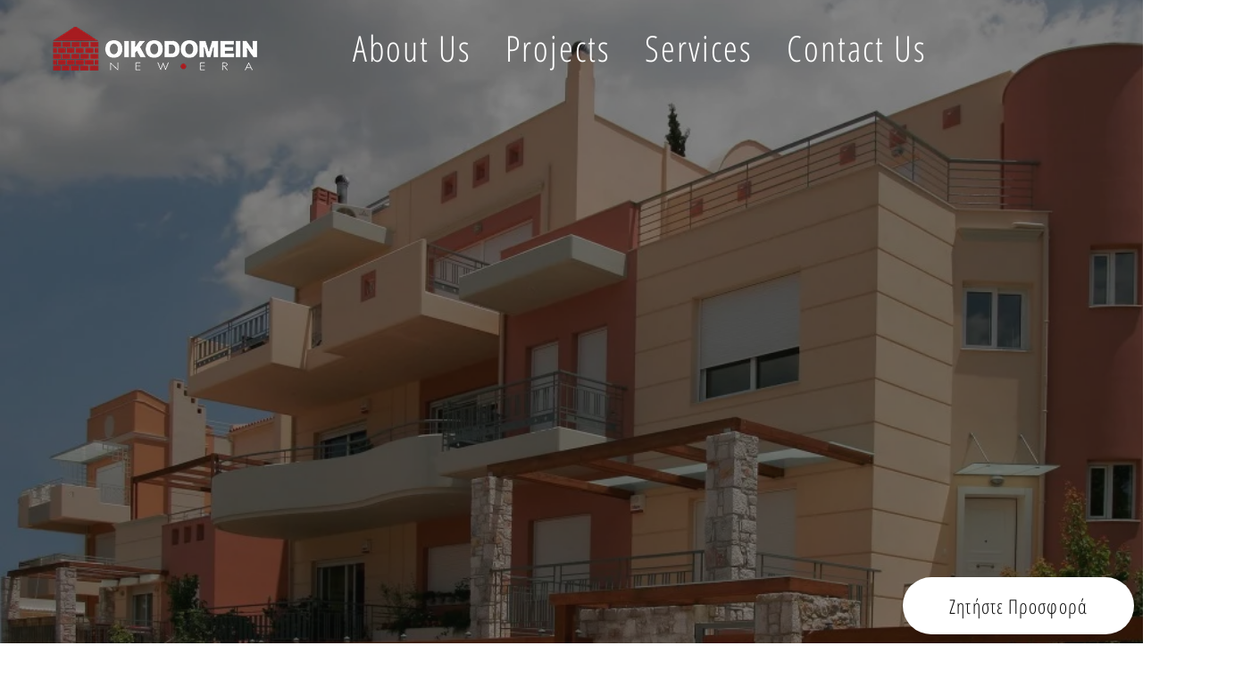

--- FILE ---
content_type: text/javascript
request_url: https://widget.nelixml.com/embed.min.js?chatbotId=6824a5ca0e3ea5dc5acb6687
body_size: 77720
content:
/*! For license information please see embed.min.js.LICENSE.txt */
(()=>{var e={633:(e,t,n)=>{"use strict";n.d(t,{Z:()=>i});var r=n(81),a=n.n(r),o=n(645),l=n.n(o)()(a());l.push([e.id,"@keyframes oube8060gGnoWhK4fXUP {\n  0%,\n  20%,\n  50%,\n  80%,\n  100% {\n    transform: translateY(0);\n  }\n\n  40% {\n    transform: translateY(-35px);\n  }\n\n  60% {\n    transform: translateY(-15px);\n  }\n}\n\n.oube8060gGnoWhK4fXUP {\n  animation: oube8060gGnoWhK4fXUP 1.5s ease-in-out;\n}\n\n.guYyJAKXRA2Lgqai9nls {\n  display: flex;\n  position: absolute;\n  top: -10px;\n  right: -10px;\n  font-weight: bold;\n  justify-content: center;\n  align-items: center;\n  z-index: 9999993;\n  width: 32px;\n  height: 32px;\n  border-radius: 50%;\n  text-align: center;\n  font-size: 14px;\n  cursor: pointer;\n  backdrop-filter: blur(8px);\n  -webkit-backdrop-filter: blur(8px);\n  border: 1px solid rgba(0, 0, 0, 0.12);\n  transition: all 0.2s ease;\n  /* Default color for light theme */\n  color: #4a5568;\n}\n\n/* Dark theme default color */\n.guYyJAKXRA2Lgqai9nls[data-theme='dark'] {\n  color: #cbd5e1;\n  border-color: rgba(255, 255, 255, 0.22);\n}\n\n/* Red hover color for both themes */\n.guYyJAKXRA2Lgqai9nls:hover {\n  color: #ef4444;\n  transform: rotate(90deg);\n}\n\n.l15SAZO92qvf1B2QYeQG {\n  display: none;\n}\n\n.fsUBFaYBUYyy4g8WrNAQ {\n  position: fixed;\n  border-radius: 18px;\n  font-family:\n    -apple-system, BlinkMacSystemFont, 'Segoe UI', Roboto, Helvetica, Arial,\n    sans-serif;\n  font-size: 16px;\n  z-index: 9999994;\n  width: 360px;\n  max-width: 70vw;\n}\n\n.Sn8v6CLnPyNCeL_0vARr {\n  position: fixed;\n  border-radius: 50%;\n  box-shadow:\n    0 4px 6px -1px rgba(0, 0, 0, 0.1),\n    0 2px 4px -1px rgba(0, 0, 0, 0.06),\n    0 0 0 1px rgba(255, 255, 255, 0.1) inset;\n  cursor: pointer;\n  z-index: 9999995;\n  backdrop-filter: blur(12px);\n  -webkit-backdrop-filter: blur(12px);\n}\n\n.fvNUkYvzDaM4IAh53ouf {\n  display: flex;\n  color: white;\n  align-items: center;\n  justify-content: center;\n  width: 100%;\n  height: 100%;\n  z-index: 9999996;\n  aspect-ratio: 1/1;\n}\n\n.KYsthNSZazg96uCX7M3Y::before {\n  content: '9+';\n  background-color: rgb(239 68 68);\n  border-radius: 50%;\n  color: white;\n  font-weight: 600;\n  font-size: 12px;\n  line-height: 16px;\n  border-color: white;\n  border-width: 2px;\n  display: flex;\n  justify-content: center;\n  align-items: center;\n  width: 20px;\n  height: 20px;\n  top: -2px;\n  right: -2px;\n  position: absolute;\n  box-shadow: 0 2px 4px rgba(0, 0, 0, 0.1);\n}\n\n.FdyPRMPHwUJ4cqZYBXeK::before {\n  content: attr(data-messages);\n  background-color: rgb(239 68 68);\n  border-radius: 50%;\n  color: white;\n  font-weight: 600;\n  font-size: 12px;\n  line-height: 16px;\n  border-color: white;\n  border-width: 2px;\n  display: flex;\n  justify-content: center;\n  align-items: center;\n  width: 20px;\n  height: 20px;\n  top: -2px;\n  right: -2px;\n  position: absolute;\n  box-shadow: 0 2px 4px rgba(0, 0, 0, 0.1);\n}\n\n.DiPkiSxhxSl9FdtuiSRO {\n  background: transparent;\n  color: black;\n  border-radius: 18px;\n  margin: 8px;\n  font-size: 14px;\n  transition:\n    opacity 0.5s ease 0s,\n    transform 0.5s ease 0s;\n  display: flex;\n  flex-direction: row;\n  gap: 10px;\n}\n\n.GeLHO7Wr8XYE244GyXoi {\n  width: 32px;\n  display: flex;\n  flex-direction: column;\n  justify-content: end;\n  padding-bottom: 2px;\n}\n\n.Zsec4BFr14hlHrpHLfaE {\n  width: 32px;\n  height: 32px;\n  position: relative;\n  display: flex;\n  color: white;\n  border-radius: 50%;\n  align-items: center;\n  justify-content: center;\n  aspect-ratio: 1/1;\n  object-fit: cover;\n  box-shadow: 0 2px 4px rgba(0, 0, 0, 0.1);\n}\n\n.W8VDyn22QOFRzidioOzg {\n  position: relative;\n  display: flex;\n  flex-direction: column;\n  flex: 1;\n  min-width: 0;\n  align-items: flex-start;\n  padding: 10px 20px;\n  border-radius: 18px;\n  row-gap: 10px;\n  backdrop-filter: blur(12px);\n  -webkit-backdrop-filter: blur(12px);\n}\n\n.CTdKZlcNqE8_j8rRcikM {\n  position: relative;\n  display: flex;\n  flex-direction: column;\n  flex: 1;\n  min-width: 0;\n  align-items: flex-start;\n  padding: 10px 20px;\n  border-radius: 18px 18px 18px 4px;\n  row-gap: 4px;\n  backdrop-filter: blur(12px);\n  -webkit-backdrop-filter: blur(12px);\n}\n.CTdKZlcNqE8_j8rRcikM:after {\n  content: none;\n  display: none;\n}\n\n.U2JhgDZgNwv_u5TlSynS {\n  font-size: 13px;\n  font-weight: 500;\n  line-height: 1.5;\n  align-items: center;\n  display: inline-flex;\n  gap: 4px;\n  width: 100%;\n  min-width: 0;\n  opacity: 0.9;\n}\n\n.LLfc0BvofSDtGzpg3bq3 {\n  overflow: hidden;\n  text-overflow: ellipsis;\n  white-space: nowrap;\n  flex: 1;\n  min-width: 0;\n}\n\n.xTigftfNb7CGkz6x1whB {\n  flex-shrink: 0;\n}\n\n.SqchhDp_FYch9QadzgX8 {\n  flex-shrink: 0;\n}\n\n.W9tQzjINjyCpmtxslpwA {\n  position: relative;\n  font-size: 15px;\n  line-height: 1.5;\n  display: block;\n  overflow: visible;\n  font-weight: 400;\n}\n\n.W9tQzjINjyCpmtxslpwA ul,\n.W9tQzjINjyCpmtxslpwA ol {\n  margin: 0;\n  padding-left: 1.1em;\n}\n\n.W9tQzjINjyCpmtxslpwA li {\n  margin: 0;\n  padding: 0;\n}\n\n.W9tQzjINjyCpmtxslpwA li::marker {\n  color: currentColor;\n}\n\n.i3_TC6s2VWpObXzWTF5K {\n  transition: all 0.2s ease;\n  backdrop-filter: blur(8px);\n  -webkit-backdrop-filter: blur(8px);\n}\n\n.i3_TC6s2VWpObXzWTF5K:hover {\n  background-color: rgba(156, 163, 175, 0.9) !important;\n  transform: scale(1.05);\n}\n\n.XwL0bEcIAaCIvVLq_ufr {\n  transition: all 0.2s ease;\n  backdrop-filter: blur(8px);\n  -webkit-backdrop-filter: blur(8px);\n}\n\n.XwL0bEcIAaCIvVLq_ufr:hover {\n  background-color: rgba(156, 163, 175, 0.9) !important;\n  transform: scale(1.05);\n}\n\n/* Search-bar specific styles */\n.TJRu6w3CcEp6oyjg2XIQ {\n  right: unset;\n  left: 50%;\n  transform: translateX(-50%);\n  bottom: calc(20px + 50px + 16px);\n  width: calc(100vw - 60px);\n  max-width: 500px;\n  z-index: 9999996;\n}\n\n/* Ask AI Button styles */\n@keyframes dQe1PlqbICbeXZeOwItA {\n  0% {\n    background-position: 0% 50%;\n  }\n  50% {\n    background-position: 100% 50%;\n  }\n  100% {\n    background-position: 0% 50%;\n  }\n}\n\n.zdWHr3jsLx4PDxI8Jads {\n  position: fixed;\n  z-index: 10000000;\n  pointer-events: auto;\n}\n\n.HHx51mEJnhBz2dKd_VOn {\n  position: relative;\n  padding: 2px;\n  border-radius: 20px;\n  background: linear-gradient(\n    90deg,\n    #667eea 0%,\n    #764ba2 25%,\n    #f093fb 50%,\n    #4facfe 75%,\n    #00f2fe 100%\n  );\n  background-size: 200% 200%;\n  animation: dQe1PlqbICbeXZeOwItA 3s ease infinite;\n  pointer-events: auto;\n  transform-origin: center;\n  transition: transform 0.2s ease;\n  box-shadow: 0 4px 15px rgba(0, 0, 0, 0.1);\n}\n\n.zdWHr3jsLx4PDxI8Jads:hover .HHx51mEJnhBz2dKd_VOn {\n  transform: scale(1.02);\n  box-shadow: 0 6px 20px rgba(0, 0, 0, 0.15);\n}\n\n.RtI7qm2j55ESaoJVVLb1 {\n  border-radius: 18px;\n  padding: 8px 16px;\n  border: none;\n  font-size: 14px;\n  font-weight: 500;\n  cursor: pointer;\n  max-width: 300px;\n  display: flex;\n  align-items: center;\n  gap: 8px;\n  min-width: 0; /* Allows flex children to shrink below content size */\n}\n\n.gBil7Fh8Aa_GBXEA4X7o {\n  display: flex;\n  align-items: center;\n  gap: 4px; /* Small gap between prefix and text */\n  min-width: 0; /* Allows this flex container to shrink */\n}\n\n.xnCIyoaQORuzrDjqgzHt {\n  white-space: nowrap;\n  overflow: hidden;\n  text-overflow: ellipsis;\n  min-width: 0; /* Allows text to shrink properly in flex layout */\n}\n\n.eNVM39hd75csBYD6lPdQ {\n  background: rgba(39, 39, 42, 0.75);\n  backdrop-filter: blur(20px);\n  -webkit-backdrop-filter: blur(20px);\n  color: #f1f5f9;\n  border: 1px solid rgba(255, 255, 255, 0.1);\n}\n\n.DCkSPH0dERYb5mtQPsdI {\n  background: rgba(255, 255, 255, 0.75);\n  backdrop-filter: blur(20px);\n  -webkit-backdrop-filter: blur(20px);\n  color: #1f2937;\n  border: 1px solid rgba(255, 255, 255, 0.5);\n}\n\n.RtI7qm2j55ESaoJVVLb1:focus-visible {\n  outline: 2px solid #4facfe;\n  outline-offset: 2px;\n}\n\n/*\n * Glass chip styles moved to co-located module:\n * @see /client/components/chatbot/embed/glassmorphism.module.css\n * For embed widget, glassChip is imported and used directly in ChatbotWidgetEmbed.js\n *\n * Note: Embed-specific layout styles (padding, max-width) are applied inline\n * in the component to maintain embed widget's self-contained nature.\n */\n",""]),l.locals={bounce:"oube8060gGnoWhK4fXUP",closeBubbleMessage:"guYyJAKXRA2Lgqai9nls",hidden:"l15SAZO92qvf1B2QYeQG",bubbleMessage:"fsUBFaYBUYyy4g8WrNAQ",chatBubble:"Sn8v6CLnPyNCeL_0vARr",chatBubbleInner:"fvNUkYvzDaM4IAh53ouf",newMessage:"KYsthNSZazg96uCX7M3Y",newMessageCnt:"FdyPRMPHwUJ4cqZYBXeK",messageContainerWrappr:"DiPkiSxhxSl9FdtuiSRO",avatarContainer:"GeLHO7Wr8XYE244GyXoi",avatar:"Zsec4BFr14hlHrpHLfaE",messageContentWrapper:"W8VDyn22QOFRzidioOzg",messageContentWrapperWithAvatar:"CTdKZlcNqE8_j8rRcikM",displayNameWrapper:"U2JhgDZgNwv_u5TlSynS",displayName:"LLfc0BvofSDtGzpg3bq3",bullet:"xTigftfNb7CGkz6x1whB",timestamp:"SqchhDp_FYch9QadzgX8",messageContent:"W9tQzjINjyCpmtxslpwA",imageModalBtn:"i3_TC6s2VWpObXzWTF5K",calModalCloseBtn:"XwL0bEcIAaCIvVLq_ufr",chatbarInitialMessage:"TJRu6w3CcEp6oyjg2XIQ",askAIButton:"zdWHr3jsLx4PDxI8Jads",askAIGradientBorder:"HHx51mEJnhBz2dKd_VOn","gradient-rotate":"dQe1PlqbICbeXZeOwItA",askAIButtonInner:"RtI7qm2j55ESaoJVVLb1",askAIButtonContent:"gBil7Fh8Aa_GBXEA4X7o",askAIButtonText:"xnCIyoaQORuzrDjqgzHt",askAIButtonDark:"eNVM39hd75csBYD6lPdQ",askAIButtonLight:"DCkSPH0dERYb5mtQPsdI"};const i=l},637:(e,t,n)=>{"use strict";n.d(t,{Z:()=>i});var r=n(81),a=n.n(r),o=n(645),l=n.n(o)()(a());l.push([e.id,"/**\n * Shared Glassmorphism Styles\n *\n * iOS-inspired glass effect components with backdrop blur and translucent backgrounds.\n * Used across chatbot widgets for suggested message chips and interactive elements.\n *\n * Usage:\n *   import glassStyles from '@/styles/shared/glassmorphism.module.css';\n *   <button className={glassStyles.glassChip} data-theme={theme}>...</button>\n *\n * Theme support:\n *   - Light mode (default): Semi-transparent white with subtle shadows\n *   - Dark mode: Apply data-theme=\"dark\" attribute for dark glass effect\n *\n * Browser support:\n *   - Modern browsers: Uses backdrop-filter for true glass effect\n *   - Fallback: Increased opacity backgrounds for older browsers\n */\n\n/* Base glass chip with iOS-inspired glassmorphism */\n.A2l_hwkehFihwE4VAKP8 {\n  will-change: transform;\n  backdrop-filter: blur(8px);\n  -webkit-backdrop-filter: blur(8px);\n  transition: all 0.3s cubic-bezier(0.25, 0.8, 0.25, 1);\n\n  /* Light mode defaults */\n  border: 1px solid rgba(0, 0, 0, 0.08);\n  background: rgba(255, 255, 255, 0.8);\n  color: #4a5568;\n  box-shadow: 0 2px 4px rgba(0, 0, 0, 0.05);\n}\n\n/* Dark mode via data attribute */\n.A2l_hwkehFihwE4VAKP8[data-theme='dark'] {\n  border: 1px solid rgba(255, 255, 255, 0.08);\n  background: rgba(51, 65, 85, 0.6);\n  color: #cbd5e1;\n}\n\n/* Hover states - Light mode */\n.A2l_hwkehFihwE4VAKP8:hover {\n  transform: translateY(-2px);\n  background: #ffffff;\n  border-color: rgba(0, 0, 0, 0.15);\n  color: #1a202c;\n  box-shadow: 0 8px 16px -2px rgba(0, 0, 0, 0.15);\n}\n\n/* Hover states - Dark mode */\n.A2l_hwkehFihwE4VAKP8[data-theme='dark']:hover {\n  background: rgba(71, 85, 105, 0.8);\n  border-color: rgba(255, 255, 255, 0.2);\n  color: #f1f5f9;\n}\n\n/* Fallback for browsers without backdrop-filter support */\n@supports not (backdrop-filter: blur(8px)) {\n  .A2l_hwkehFihwE4VAKP8 {\n    background: rgba(255, 255, 255, 0.95);\n  }\n\n  .A2l_hwkehFihwE4VAKP8[data-theme='dark'] {\n    background: rgba(51, 65, 85, 0.9);\n  }\n}\n",""]),l.locals={glassChip:"A2l_hwkehFihwE4VAKP8"};const i=l},645:e=>{"use strict";e.exports=function(e){var t=[];return t.toString=function(){return this.map(function(t){var n="",r=void 0!==t[5];return t[4]&&(n+="@supports (".concat(t[4],") {")),t[2]&&(n+="@media ".concat(t[2]," {")),r&&(n+="@layer".concat(t[5].length>0?" ".concat(t[5]):""," {")),n+=e(t),r&&(n+="}"),t[2]&&(n+="}"),t[4]&&(n+="}"),n}).join("")},t.i=function(e,n,r,a,o){"string"==typeof e&&(e=[[null,e,void 0]]);var l={};if(r)for(var i=0;i<this.length;i++){var u=this[i][0];null!=u&&(l[u]=!0)}for(var s=0;s<e.length;s++){var c=[].concat(e[s]);r&&l[c[0]]||(void 0!==o&&(void 0===c[5]||(c[1]="@layer".concat(c[5].length>0?" ".concat(c[5]):""," {").concat(c[1],"}")),c[5]=o),n&&(c[2]?(c[1]="@media ".concat(c[2]," {").concat(c[1],"}"),c[2]=n):c[2]=n),a&&(c[4]?(c[1]="@supports (".concat(c[4],") {").concat(c[1],"}"),c[4]=a):c[4]="".concat(a)),t.push(c))}},t}},81:e=>{"use strict";e.exports=function(e){return e[1]}},960:(e,t)=>{"use strict";var n;Object.defineProperty(t,"__esModule",{value:!0}),t.Doctype=t.CDATA=t.Tag=t.Style=t.Script=t.Comment=t.Directive=t.Text=t.Root=t.isTag=t.ElementType=void 0,function(e){e.Root="root",e.Text="text",e.Directive="directive",e.Comment="comment",e.Script="script",e.Style="style",e.Tag="tag",e.CDATA="cdata",e.Doctype="doctype"}(n=t.ElementType||(t.ElementType={})),t.isTag=function(e){return e.type===n.Tag||e.type===n.Script||e.type===n.Style},t.Root=n.Root,t.Text=n.Text,t.Directive=n.Directive,t.Comment=n.Comment,t.Script=n.Script,t.Style=n.Style,t.Tag=n.Tag,t.CDATA=n.CDATA,t.Doctype=n.Doctype},915:function(e,t,n){"use strict";var r=this&&this.__createBinding||(Object.create?function(e,t,n,r){void 0===r&&(r=n);var a=Object.getOwnPropertyDescriptor(t,n);a&&!("get"in a?!t.__esModule:a.writable||a.configurable)||(a={enumerable:!0,get:function(){return t[n]}}),Object.defineProperty(e,r,a)}:function(e,t,n,r){void 0===r&&(r=n),e[r]=t[n]}),a=this&&this.__exportStar||function(e,t){for(var n in e)"default"===n||Object.prototype.hasOwnProperty.call(t,n)||r(t,e,n)};Object.defineProperty(t,"__esModule",{value:!0}),t.DomHandler=void 0;var o=n(960),l=n(790);a(n(790),t);var i={withStartIndices:!1,withEndIndices:!1,xmlMode:!1},u=function(){function e(e,t,n){this.dom=[],this.root=new l.Document(this.dom),this.done=!1,this.tagStack=[this.root],this.lastNode=null,this.parser=null,"function"==typeof t&&(n=t,t=i),"object"==typeof e&&(t=e,e=void 0),this.callback=null!=e?e:null,this.options=null!=t?t:i,this.elementCB=null!=n?n:null}return e.prototype.onparserinit=function(e){this.parser=e},e.prototype.onreset=function(){this.dom=[],this.root=new l.Document(this.dom),this.done=!1,this.tagStack=[this.root],this.lastNode=null,this.parser=null},e.prototype.onend=function(){this.done||(this.done=!0,this.parser=null,this.handleCallback(null))},e.prototype.onerror=function(e){this.handleCallback(e)},e.prototype.onclosetag=function(){this.lastNode=null;var e=this.tagStack.pop();this.options.withEndIndices&&(e.endIndex=this.parser.endIndex),this.elementCB&&this.elementCB(e)},e.prototype.onopentag=function(e,t){var n=this.options.xmlMode?o.ElementType.Tag:void 0,r=new l.Element(e,t,void 0,n);this.addNode(r),this.tagStack.push(r)},e.prototype.ontext=function(e){var t=this.lastNode;if(t&&t.type===o.ElementType.Text)t.data+=e,this.options.withEndIndices&&(t.endIndex=this.parser.endIndex);else{var n=new l.Text(e);this.addNode(n),this.lastNode=n}},e.prototype.oncomment=function(e){if(this.lastNode&&this.lastNode.type===o.ElementType.Comment)this.lastNode.data+=e;else{var t=new l.Comment(e);this.addNode(t),this.lastNode=t}},e.prototype.oncommentend=function(){this.lastNode=null},e.prototype.oncdatastart=function(){var e=new l.Text(""),t=new l.CDATA([e]);this.addNode(t),e.parent=t,this.lastNode=e},e.prototype.oncdataend=function(){this.lastNode=null},e.prototype.onprocessinginstruction=function(e,t){var n=new l.ProcessingInstruction(e,t);this.addNode(n)},e.prototype.handleCallback=function(e){if("function"==typeof this.callback)this.callback(e,this.dom);else if(e)throw e},e.prototype.addNode=function(e){var t=this.tagStack[this.tagStack.length-1],n=t.children[t.children.length-1];this.options.withStartIndices&&(e.startIndex=this.parser.startIndex),this.options.withEndIndices&&(e.endIndex=this.parser.endIndex),t.children.push(e),n&&(e.prev=n,n.next=e),e.parent=t,this.lastNode=null},e}();t.DomHandler=u,t.default=u},790:function(e,t,n){"use strict";var r,a=this&&this.__extends||(r=function(e,t){return r=Object.setPrototypeOf||{__proto__:[]}instanceof Array&&function(e,t){e.__proto__=t}||function(e,t){for(var n in t)Object.prototype.hasOwnProperty.call(t,n)&&(e[n]=t[n])},r(e,t)},function(e,t){if("function"!=typeof t&&null!==t)throw new TypeError("Class extends value "+String(t)+" is not a constructor or null");function n(){this.constructor=e}r(e,t),e.prototype=null===t?Object.create(t):(n.prototype=t.prototype,new n)}),o=this&&this.__assign||function(){return o=Object.assign||function(e){for(var t,n=1,r=arguments.length;n<r;n++)for(var a in t=arguments[n])Object.prototype.hasOwnProperty.call(t,a)&&(e[a]=t[a]);return e},o.apply(this,arguments)};Object.defineProperty(t,"__esModule",{value:!0}),t.cloneNode=t.hasChildren=t.isDocument=t.isDirective=t.isComment=t.isText=t.isCDATA=t.isTag=t.Element=t.Document=t.CDATA=t.NodeWithChildren=t.ProcessingInstruction=t.Comment=t.Text=t.DataNode=t.Node=void 0;var l=n(960),i=function(){function e(){this.parent=null,this.prev=null,this.next=null,this.startIndex=null,this.endIndex=null}return Object.defineProperty(e.prototype,"parentNode",{get:function(){return this.parent},set:function(e){this.parent=e},enumerable:!1,configurable:!0}),Object.defineProperty(e.prototype,"previousSibling",{get:function(){return this.prev},set:function(e){this.prev=e},enumerable:!1,configurable:!0}),Object.defineProperty(e.prototype,"nextSibling",{get:function(){return this.next},set:function(e){this.next=e},enumerable:!1,configurable:!0}),e.prototype.cloneNode=function(e){return void 0===e&&(e=!1),k(this,e)},e}();t.Node=i;var u=function(e){function t(t){var n=e.call(this)||this;return n.data=t,n}return a(t,e),Object.defineProperty(t.prototype,"nodeValue",{get:function(){return this.data},set:function(e){this.data=e},enumerable:!1,configurable:!0}),t}(i);t.DataNode=u;var s=function(e){function t(){var t=null!==e&&e.apply(this,arguments)||this;return t.type=l.ElementType.Text,t}return a(t,e),Object.defineProperty(t.prototype,"nodeType",{get:function(){return 3},enumerable:!1,configurable:!0}),t}(u);t.Text=s;var c=function(e){function t(){var t=null!==e&&e.apply(this,arguments)||this;return t.type=l.ElementType.Comment,t}return a(t,e),Object.defineProperty(t.prototype,"nodeType",{get:function(){return 8},enumerable:!1,configurable:!0}),t}(u);t.Comment=c;var d=function(e){function t(t,n){var r=e.call(this,n)||this;return r.name=t,r.type=l.ElementType.Directive,r}return a(t,e),Object.defineProperty(t.prototype,"nodeType",{get:function(){return 1},enumerable:!1,configurable:!0}),t}(u);t.ProcessingInstruction=d;var f=function(e){function t(t){var n=e.call(this)||this;return n.children=t,n}return a(t,e),Object.defineProperty(t.prototype,"firstChild",{get:function(){var e;return null!==(e=this.children[0])&&void 0!==e?e:null},enumerable:!1,configurable:!0}),Object.defineProperty(t.prototype,"lastChild",{get:function(){return this.children.length>0?this.children[this.children.length-1]:null},enumerable:!1,configurable:!0}),Object.defineProperty(t.prototype,"childNodes",{get:function(){return this.children},set:function(e){this.children=e},enumerable:!1,configurable:!0}),t}(i);t.NodeWithChildren=f;var p=function(e){function t(){var t=null!==e&&e.apply(this,arguments)||this;return t.type=l.ElementType.CDATA,t}return a(t,e),Object.defineProperty(t.prototype,"nodeType",{get:function(){return 4},enumerable:!1,configurable:!0}),t}(f);t.CDATA=p;var m=function(e){function t(){var t=null!==e&&e.apply(this,arguments)||this;return t.type=l.ElementType.Root,t}return a(t,e),Object.defineProperty(t.prototype,"nodeType",{get:function(){return 9},enumerable:!1,configurable:!0}),t}(f);t.Document=m;var h=function(e){function t(t,n,r,a){void 0===r&&(r=[]),void 0===a&&(a="script"===t?l.ElementType.Script:"style"===t?l.ElementType.Style:l.ElementType.Tag);var o=e.call(this,r)||this;return o.name=t,o.attribs=n,o.type=a,o}return a(t,e),Object.defineProperty(t.prototype,"nodeType",{get:function(){return 1},enumerable:!1,configurable:!0}),Object.defineProperty(t.prototype,"tagName",{get:function(){return this.name},set:function(e){this.name=e},enumerable:!1,configurable:!0}),Object.defineProperty(t.prototype,"attributes",{get:function(){var e=this;return Object.keys(this.attribs).map(function(t){var n,r;return{name:t,value:e.attribs[t],namespace:null===(n=e["x-attribsNamespace"])||void 0===n?void 0:n[t],prefix:null===(r=e["x-attribsPrefix"])||void 0===r?void 0:r[t]}})},enumerable:!1,configurable:!0}),t}(f);function g(e){return(0,l.isTag)(e)}function v(e){return e.type===l.ElementType.CDATA}function y(e){return e.type===l.ElementType.Text}function b(e){return e.type===l.ElementType.Comment}function w(e){return e.type===l.ElementType.Directive}function x(e){return e.type===l.ElementType.Root}function k(e,t){var n;if(void 0===t&&(t=!1),y(e))n=new s(e.data);else if(b(e))n=new c(e.data);else if(g(e)){var r=t?S(e.children):[],a=new h(e.name,o({},e.attribs),r);r.forEach(function(e){return e.parent=a}),null!=e.namespace&&(a.namespace=e.namespace),e["x-attribsNamespace"]&&(a["x-attribsNamespace"]=o({},e["x-attribsNamespace"])),e["x-attribsPrefix"]&&(a["x-attribsPrefix"]=o({},e["x-attribsPrefix"])),n=a}else if(v(e)){r=t?S(e.children):[];var l=new p(r);r.forEach(function(e){return e.parent=l}),n=l}else if(x(e)){r=t?S(e.children):[];var i=new m(r);r.forEach(function(e){return e.parent=i}),e["x-mode"]&&(i["x-mode"]=e["x-mode"]),n=i}else{if(!w(e))throw new Error("Not implemented yet: ".concat(e.type));var u=new d(e.name,e.data);null!=e["x-name"]&&(u["x-name"]=e["x-name"],u["x-publicId"]=e["x-publicId"],u["x-systemId"]=e["x-systemId"]),n=u}return n.startIndex=e.startIndex,n.endIndex=e.endIndex,null!=e.sourceCodeLocation&&(n.sourceCodeLocation=e.sourceCodeLocation),n}function S(e){for(var t=e.map(function(e){return k(e,!0)}),n=1;n<t.length;n++)t[n].prev=t[n-1],t[n-1].next=t[n];return t}t.Element=h,t.isTag=g,t.isCDATA=v,t.isText=y,t.isComment=b,t.isDirective=w,t.isDocument=x,t.hasChildren=function(e){return Object.prototype.hasOwnProperty.call(e,"children")},t.cloneNode=k},885:(e,t)=>{"use strict";Object.defineProperty(t,"__esModule",{value:!0}),t.CARRIAGE_RETURN_PLACEHOLDER_REGEX=t.CARRIAGE_RETURN_PLACEHOLDER=t.CARRIAGE_RETURN_REGEX=t.CARRIAGE_RETURN=t.CASE_SENSITIVE_TAG_NAMES_MAP=t.CASE_SENSITIVE_TAG_NAMES=void 0,t.CASE_SENSITIVE_TAG_NAMES=["animateMotion","animateTransform","clipPath","feBlend","feColorMatrix","feComponentTransfer","feComposite","feConvolveMatrix","feDiffuseLighting","feDisplacementMap","feDropShadow","feFlood","feFuncA","feFuncB","feFuncG","feFuncR","feGaussianBlur","feImage","feMerge","feMergeNode","feMorphology","feOffset","fePointLight","feSpecularLighting","feSpotLight","feTile","feTurbulence","foreignObject","linearGradient","radialGradient","textPath"],t.CASE_SENSITIVE_TAG_NAMES_MAP=t.CASE_SENSITIVE_TAG_NAMES.reduce(function(e,t){return e[t.toLowerCase()]=t,e},{}),t.CARRIAGE_RETURN="\r",t.CARRIAGE_RETURN_REGEX=new RegExp(t.CARRIAGE_RETURN,"g"),t.CARRIAGE_RETURN_PLACEHOLDER="__HTML_DOM_PARSER_CARRIAGE_RETURN_PLACEHOLDER_".concat(Date.now(),"__"),t.CARRIAGE_RETURN_PLACEHOLDER_REGEX=new RegExp(t.CARRIAGE_RETURN_PLACEHOLDER,"g")},276:(e,t,n)=>{"use strict";Object.defineProperty(t,"__esModule",{value:!0}),t.default=function(e){var t,n,f=(e=(0,r.escapeSpecialCharacters)(e)).match(i),p=f&&f[1]?f[1].toLowerCase():"";switch(p){case a:var m=d(e);return u.test(e)||null===(t=null==(v=m.querySelector(o))?void 0:v.parentNode)||void 0===t||t.removeChild(v),s.test(e)||null===(n=null==(v=m.querySelector(l))?void 0:v.parentNode)||void 0===n||n.removeChild(v),m.querySelectorAll(a);case o:case l:var g=c(e).querySelectorAll(p);return s.test(e)&&u.test(e)?g[0].parentNode.childNodes:g;default:return h?h(e):(v=c(e,l).querySelector(l)).childNodes;var v}};var r=n(507),a="html",o="head",l="body",i=/<([a-zA-Z]+[0-9]?)/,u=/<head[^]*>/i,s=/<body[^]*>/i,c=function(e,t){throw new Error("This browser does not support `document.implementation.createHTMLDocument`")},d=function(e,t){throw new Error("This browser does not support `DOMParser.prototype.parseFromString`")},f="object"==typeof window&&window.DOMParser;if("function"==typeof f){var p=new f;c=d=function(e,t){return t&&(e="<".concat(t,">").concat(e,"</").concat(t,">")),p.parseFromString(e,"text/html")}}if("object"==typeof document&&document.implementation){var m=document.implementation.createHTMLDocument();c=function(e,t){if(t){var n=m.documentElement.querySelector(t);return n&&(n.innerHTML=e),m}return m.documentElement.innerHTML=e,m}}var h,g="object"==typeof document&&document.createElement("template");g&&g.content&&(h=function(e){return g.innerHTML=e,g.content.childNodes})},152:function(e,t,n){"use strict";var r=this&&this.__importDefault||function(e){return e&&e.__esModule?e:{default:e}};Object.defineProperty(t,"__esModule",{value:!0}),t.default=function(e){if("string"!=typeof e)throw new TypeError("First argument must be a string");if(!e)return[];var t=e.match(l),n=t?t[1]:void 0;return(0,o.formatDOM)((0,a.default)(e),null,n)};var a=r(n(276)),o=n(507),l=/<(![a-zA-Z\s]+)>/},507:(e,t,n)=>{"use strict";Object.defineProperty(t,"__esModule",{value:!0}),t.formatAttributes=o,t.escapeSpecialCharacters=function(e){return e.replace(a.CARRIAGE_RETURN_REGEX,a.CARRIAGE_RETURN_PLACEHOLDER)},t.revertEscapedCharacters=i,t.formatDOM=function e(t,n,a){void 0===n&&(n=null);for(var u,s=[],c=0,d=t.length;c<d;c++){var f=t[c];switch(f.nodeType){case 1:var p=l(f.nodeName);(u=new r.Element(p,o(f.attributes))).children=e("template"===p?f.content.childNodes:f.childNodes,u);break;case 3:u=new r.Text(i(f.nodeValue));break;case 8:u=new r.Comment(f.nodeValue);break;default:continue}var m=s[c-1]||null;m&&(m.next=u),u.parent=n,u.prev=m,u.next=null,s.push(u)}return a&&((u=new r.ProcessingInstruction(a.substring(0,a.indexOf(" ")).toLowerCase(),a)).next=s[0]||null,u.parent=n,s.unshift(u),s[1]&&(s[1].prev=s[0])),s};var r=n(915),a=n(885);function o(e){for(var t={},n=0,r=e.length;n<r;n++){var a=e[n];t[a.name]=a.value}return t}function l(e){return function(e){return a.CASE_SENSITIVE_TAG_NAMES_MAP[e]}(e=e.toLowerCase())||e}function i(e){return e.replace(a.CARRIAGE_RETURN_PLACEHOLDER_REGEX,a.CARRIAGE_RETURN)}},484:(e,t,n)=>{"use strict";Object.defineProperty(t,"__esModule",{value:!0}),t.default=function(e,t){void 0===e&&(e={});var n={},s=Boolean(e.type&&i[e.type]);for(var c in e){var d=e[c];if((0,r.isCustomAttribute)(c))n[c]=d;else{var f=c.toLowerCase(),p=u(f);if(p){var m=(0,r.getPropertyInfo)(p);switch(o.includes(p)&&l.includes(t)&&!s&&(p=u("default"+f)),n[p]=d,m&&m.type){case r.BOOLEAN:n[p]=!0;break;case r.OVERLOADED_BOOLEAN:""===d&&(n[p]=!0)}}else a.PRESERVE_CUSTOM_ATTRIBUTES&&(n[c]=d)}}return(0,a.setStyleProp)(e.style,n),n};var r=n(726),a=n(606),o=["checked","value"],l=["input","select","textarea"],i={reset:!0,submit:!0};function u(e){return r.possibleStandardNames[e]}},670:function(e,t,n){"use strict";var r=this&&this.__importDefault||function(e){return e&&e.__esModule?e:{default:e}};Object.defineProperty(t,"__esModule",{value:!0}),t.default=function e(t,n){void 0===n&&(n={});for(var r=[],a="function"==typeof n.replace,s=n.transform||l.returnFirstArg,c=n.library||i,d=c.cloneElement,f=c.createElement,p=c.isValidElement,m=t.length,h=0;h<m;h++){var g=t[h];if(a){var v=n.replace(g,h);if(p(v)){m>1&&(v=d(v,{key:v.key||h})),r.push(s(v,g,h));continue}}if("text"!==g.type){var y=g,b={};u(y)?((0,l.setStyleProp)(y.attribs.style,y.attribs),b=y.attribs):y.attribs&&(b=(0,o.default)(y.attribs,y.name));var w=void 0;switch(g.type){case"script":case"style":g.children[0]&&(b.dangerouslySetInnerHTML={__html:g.children[0].data});break;case"tag":"textarea"===g.name&&g.children[0]?b.defaultValue=g.children[0].data:g.children&&g.children.length&&(w=e(g.children,n));break;default:continue}m>1&&(b.key=h),r.push(s(f(g.name,b,w),g,h))}else{var x=!g.data.trim().length;if(x&&g.parent&&!(0,l.canTextBeChildOfNode)(g.parent))continue;if(n.trim&&x)continue;r.push(s(g.data,g,h))}}return 1===r.length?r[0]:r};var a=n(294),o=r(n(484)),l=n(606),i={cloneElement:a.cloneElement,createElement:a.createElement,isValidElement:a.isValidElement};function u(e){return l.PRESERVE_CUSTOM_ATTRIBUTES&&"tag"===e.type&&(0,l.isCustomComponent)(e.name,e.attribs)}},426:function(e,t,n){"use strict";var r=this&&this.__importDefault||function(e){return e&&e.__esModule?e:{default:e}};Object.defineProperty(t,"__esModule",{value:!0}),t.htmlToDOM=t.domToReact=t.attributesToProps=t.Text=t.ProcessingInstruction=t.Element=t.Comment=void 0,t.default=function(e,t){if("string"!=typeof e)throw new TypeError("First argument must be a string");return e?(0,l.default)((0,a.default)(e,(null==t?void 0:t.htmlparser2)||u),t):[]};var a=r(n(152));t.htmlToDOM=a.default;var o=r(n(484));t.attributesToProps=o.default;var l=r(n(670));t.domToReact=l.default;var i=n(915);Object.defineProperty(t,"Comment",{enumerable:!0,get:function(){return i.Comment}}),Object.defineProperty(t,"Element",{enumerable:!0,get:function(){return i.Element}}),Object.defineProperty(t,"ProcessingInstruction",{enumerable:!0,get:function(){return i.ProcessingInstruction}}),Object.defineProperty(t,"Text",{enumerable:!0,get:function(){return i.Text}});var u={lowerCaseAttributeNames:!1}},606:function(e,t,n){"use strict";var r=this&&this.__importDefault||function(e){return e&&e.__esModule?e:{default:e}};Object.defineProperty(t,"__esModule",{value:!0}),t.returnFirstArg=t.canTextBeChildOfNode=t.ELEMENTS_WITH_NO_TEXT_CHILDREN=t.PRESERVE_CUSTOM_ATTRIBUTES=void 0,t.isCustomComponent=function(e,t){return e.includes("-")?!l.has(e):Boolean(t&&"string"==typeof t.is)},t.setStyleProp=function(e,t){if("string"==typeof e)if(e.trim())try{t.style=(0,o.default)(e,i)}catch(e){t.style={}}else t.style={}};var a=n(294),o=r(n(826)),l=new Set(["annotation-xml","color-profile","font-face","font-face-src","font-face-uri","font-face-format","font-face-name","missing-glyph"]),i={reactCompat:!0};t.PRESERVE_CUSTOM_ATTRIBUTES=Number(a.version.split(".")[0])>=16,t.ELEMENTS_WITH_NO_TEXT_CHILDREN=new Set(["tr","tbody","thead","tfoot","colgroup","table","head","html","frameset"]),t.canTextBeChildOfNode=function(e){return!t.ELEMENTS_WITH_NO_TEXT_CHILDREN.has(e.name)},t.returnFirstArg=function(e){return e}},524:e=>{var t=/\/\*[^*]*\*+([^/*][^*]*\*+)*\//g,n=/\n/g,r=/^\s*/,a=/^(\*?[-#/*\\\w]+(\[[0-9a-z_-]+\])?)\s*/,o=/^:\s*/,l=/^((?:'(?:\\'|.)*?'|"(?:\\"|.)*?"|\([^)]*?\)|[^};])+)/,i=/^[;\s]*/,u=/^\s+|\s+$/g,s="";function c(e){return e?e.replace(u,s):s}e.exports=function(e,u){if("string"!=typeof e)throw new TypeError("First argument must be a string");if(!e)return[];u=u||{};var d=1,f=1;function p(e){var t=e.match(n);t&&(d+=t.length);var r=e.lastIndexOf("\n");f=~r?e.length-r:f+e.length}function m(){var e={line:d,column:f};return function(t){return t.position=new h(e),b(),t}}function h(e){this.start=e,this.end={line:d,column:f},this.source=u.source}h.prototype.content=e;var g=[];function v(t){var n=new Error(u.source+":"+d+":"+f+": "+t);if(n.reason=t,n.filename=u.source,n.line=d,n.column=f,n.source=e,!u.silent)throw n;g.push(n)}function y(t){var n=t.exec(e);if(n){var r=n[0];return p(r),e=e.slice(r.length),n}}function b(){y(r)}function w(e){var t;for(e=e||[];t=x();)!1!==t&&e.push(t);return e}function x(){var t=m();if("/"==e.charAt(0)&&"*"==e.charAt(1)){for(var n=2;s!=e.charAt(n)&&("*"!=e.charAt(n)||"/"!=e.charAt(n+1));)++n;if(n+=2,s===e.charAt(n-1))return v("End of comment missing");var r=e.slice(2,n-2);return f+=2,p(r),e=e.slice(n),f+=2,t({type:"comment",comment:r})}}function k(){var e=m(),n=y(a);if(n){if(x(),!y(o))return v("property missing ':'");var r=y(l),u=e({type:"declaration",property:c(n[0].replace(t,s)),value:r?c(r[0].replace(t,s)):s});return y(i),u}}return b(),function(){var e,t=[];for(w(t);e=k();)!1!==e&&(t.push(e),w(t));return t}()}},826:function(e,t,n){"use strict";var r=(this&&this.__importDefault||function(e){return e&&e.__esModule?e:{default:e}})(n(801)),a=n(635);function o(e,t){var n={};return e&&"string"==typeof e?((0,r.default)(e,function(e,r){e&&r&&(n[(0,a.camelCase)(e,t)]=r)}),n):n}o.default=o,e.exports=o},635:(e,t)=>{"use strict";Object.defineProperty(t,"__esModule",{value:!0}),t.camelCase=void 0;var n=/^--[a-zA-Z0-9_-]+$/,r=/-([a-z])/g,a=/^[^-]+$/,o=/^-(webkit|moz|ms|o|khtml)-/,l=/^-(ms)-/,i=function(e,t){return t.toUpperCase()},u=function(e,t){return"".concat(t,"-")};t.camelCase=function(e,t){return void 0===t&&(t={}),function(e){return!e||a.test(e)||n.test(e)}(e)?e:(e=e.toLowerCase(),(e=t.reactCompat?e.replace(l,u):e.replace(o,u)).replace(r,i))}},801:function(e,t,n){"use strict";var r=this&&this.__importDefault||function(e){return e&&e.__esModule?e:{default:e}};Object.defineProperty(t,"__esModule",{value:!0}),t.default=function(e,t){var n=null;if(!e||"string"!=typeof e)return n;var r=(0,a.default)(e),o="function"==typeof t;return r.forEach(function(e){if("declaration"===e.type){var r=e.property,a=e.value;o?t(r,a,e):a&&((n=n||{})[r]=a)}}),n};var a=r(n(524))},448:(e,t,n)=>{"use strict";var r=n(294),a=n(840);function o(e){for(var t="https://reactjs.org/docs/error-decoder.html?invariant="+e,n=1;n<arguments.length;n++)t+="&args[]="+encodeURIComponent(arguments[n]);return"Minified React error #"+e+"; visit "+t+" for the full message or use the non-minified dev environment for full errors and additional helpful warnings."}var l=new Set,i={};function u(e,t){s(e,t),s(e+"Capture",t)}function s(e,t){for(i[e]=t,e=0;e<t.length;e++)l.add(t[e])}var c=!("undefined"==typeof window||void 0===window.document||void 0===window.document.createElement),d=Object.prototype.hasOwnProperty,f=/^[:A-Z_a-z\u00C0-\u00D6\u00D8-\u00F6\u00F8-\u02FF\u0370-\u037D\u037F-\u1FFF\u200C-\u200D\u2070-\u218F\u2C00-\u2FEF\u3001-\uD7FF\uF900-\uFDCF\uFDF0-\uFFFD][:A-Z_a-z\u00C0-\u00D6\u00D8-\u00F6\u00F8-\u02FF\u0370-\u037D\u037F-\u1FFF\u200C-\u200D\u2070-\u218F\u2C00-\u2FEF\u3001-\uD7FF\uF900-\uFDCF\uFDF0-\uFFFD\-.0-9\u00B7\u0300-\u036F\u203F-\u2040]*$/,p={},m={};function h(e,t,n,r,a,o,l){this.acceptsBooleans=2===t||3===t||4===t,this.attributeName=r,this.attributeNamespace=a,this.mustUseProperty=n,this.propertyName=e,this.type=t,this.sanitizeURL=o,this.removeEmptyString=l}var g={};"children dangerouslySetInnerHTML defaultValue defaultChecked innerHTML suppressContentEditableWarning suppressHydrationWarning style".split(" ").forEach(function(e){g[e]=new h(e,0,!1,e,null,!1,!1)}),[["acceptCharset","accept-charset"],["className","class"],["htmlFor","for"],["httpEquiv","http-equiv"]].forEach(function(e){var t=e[0];g[t]=new h(t,1,!1,e[1],null,!1,!1)}),["contentEditable","draggable","spellCheck","value"].forEach(function(e){g[e]=new h(e,2,!1,e.toLowerCase(),null,!1,!1)}),["autoReverse","externalResourcesRequired","focusable","preserveAlpha"].forEach(function(e){g[e]=new h(e,2,!1,e,null,!1,!1)}),"allowFullScreen async autoFocus autoPlay controls default defer disabled disablePictureInPicture disableRemotePlayback formNoValidate hidden loop noModule noValidate open playsInline readOnly required reversed scoped seamless itemScope".split(" ").forEach(function(e){g[e]=new h(e,3,!1,e.toLowerCase(),null,!1,!1)}),["checked","multiple","muted","selected"].forEach(function(e){g[e]=new h(e,3,!0,e,null,!1,!1)}),["capture","download"].forEach(function(e){g[e]=new h(e,4,!1,e,null,!1,!1)}),["cols","rows","size","span"].forEach(function(e){g[e]=new h(e,6,!1,e,null,!1,!1)}),["rowSpan","start"].forEach(function(e){g[e]=new h(e,5,!1,e.toLowerCase(),null,!1,!1)});var v=/[\-:]([a-z])/g;function y(e){return e[1].toUpperCase()}function b(e,t,n,r){var a=g.hasOwnProperty(t)?g[t]:null;(null!==a?0!==a.type:r||!(2<t.length)||"o"!==t[0]&&"O"!==t[0]||"n"!==t[1]&&"N"!==t[1])&&(function(e,t,n,r){if(null==t||function(e,t,n,r){if(null!==n&&0===n.type)return!1;switch(typeof t){case"function":case"symbol":return!0;case"boolean":return!r&&(null!==n?!n.acceptsBooleans:"data-"!==(e=e.toLowerCase().slice(0,5))&&"aria-"!==e);default:return!1}}(e,t,n,r))return!0;if(r)return!1;if(null!==n)switch(n.type){case 3:return!t;case 4:return!1===t;case 5:return isNaN(t);case 6:return isNaN(t)||1>t}return!1}(t,n,a,r)&&(n=null),r||null===a?function(e){return!!d.call(m,e)||!d.call(p,e)&&(f.test(e)?m[e]=!0:(p[e]=!0,!1))}(t)&&(null===n?e.removeAttribute(t):e.setAttribute(t,""+n)):a.mustUseProperty?e[a.propertyName]=null===n?3!==a.type&&"":n:(t=a.attributeName,r=a.attributeNamespace,null===n?e.removeAttribute(t):(n=3===(a=a.type)||4===a&&!0===n?"":""+n,r?e.setAttributeNS(r,t,n):e.setAttribute(t,n))))}"accent-height alignment-baseline arabic-form baseline-shift cap-height clip-path clip-rule color-interpolation color-interpolation-filters color-profile color-rendering dominant-baseline enable-background fill-opacity fill-rule flood-color flood-opacity font-family font-size font-size-adjust font-stretch font-style font-variant font-weight glyph-name glyph-orientation-horizontal glyph-orientation-vertical horiz-adv-x horiz-origin-x image-rendering letter-spacing lighting-color marker-end marker-mid marker-start overline-position overline-thickness paint-order panose-1 pointer-events rendering-intent shape-rendering stop-color stop-opacity strikethrough-position strikethrough-thickness stroke-dasharray stroke-dashoffset stroke-linecap stroke-linejoin stroke-miterlimit stroke-opacity stroke-width text-anchor text-decoration text-rendering underline-position underline-thickness unicode-bidi unicode-range units-per-em v-alphabetic v-hanging v-ideographic v-mathematical vector-effect vert-adv-y vert-origin-x vert-origin-y word-spacing writing-mode xmlns:xlink x-height".split(" ").forEach(function(e){var t=e.replace(v,y);g[t]=new h(t,1,!1,e,null,!1,!1)}),"xlink:actuate xlink:arcrole xlink:role xlink:show xlink:title xlink:type".split(" ").forEach(function(e){var t=e.replace(v,y);g[t]=new h(t,1,!1,e,"http://www.w3.org/1999/xlink",!1,!1)}),["xml:base","xml:lang","xml:space"].forEach(function(e){var t=e.replace(v,y);g[t]=new h(t,1,!1,e,"http://www.w3.org/XML/1998/namespace",!1,!1)}),["tabIndex","crossOrigin"].forEach(function(e){g[e]=new h(e,1,!1,e.toLowerCase(),null,!1,!1)}),g.xlinkHref=new h("xlinkHref",1,!1,"xlink:href","http://www.w3.org/1999/xlink",!0,!1),["src","href","action","formAction"].forEach(function(e){g[e]=new h(e,1,!1,e.toLowerCase(),null,!0,!0)});var w=r.__SECRET_INTERNALS_DO_NOT_USE_OR_YOU_WILL_BE_FIRED,x=Symbol.for("react.element"),k=Symbol.for("react.portal"),S=Symbol.for("react.fragment"),E=Symbol.for("react.strict_mode"),C=Symbol.for("react.profiler"),_=Symbol.for("react.provider"),T=Symbol.for("react.context"),N=Symbol.for("react.forward_ref"),P=Symbol.for("react.suspense"),M=Symbol.for("react.suspense_list"),I=Symbol.for("react.memo"),A=Symbol.for("react.lazy");Symbol.for("react.scope"),Symbol.for("react.debug_trace_mode");var L=Symbol.for("react.offscreen");Symbol.for("react.legacy_hidden"),Symbol.for("react.cache"),Symbol.for("react.tracing_marker");var R=Symbol.iterator;function z(e){return null===e||"object"!=typeof e?null:"function"==typeof(e=R&&e[R]||e["@@iterator"])?e:null}var O,D=Object.assign;function F(e){if(void 0===O)try{throw Error()}catch(e){var t=e.stack.trim().match(/\n( *(at )?)/);O=t&&t[1]||""}return"\n"+O+e}var j=!1;function B(e,t){if(!e||j)return"";j=!0;var n=Error.prepareStackTrace;Error.prepareStackTrace=void 0;try{if(t)if(t=function(){throw Error()},Object.defineProperty(t.prototype,"props",{set:function(){throw Error()}}),"object"==typeof Reflect&&Reflect.construct){try{Reflect.construct(t,[])}catch(e){var r=e}Reflect.construct(e,[],t)}else{try{t.call()}catch(e){r=e}e.call(t.prototype)}else{try{throw Error()}catch(e){r=e}e()}}catch(t){if(t&&r&&"string"==typeof t.stack){for(var a=t.stack.split("\n"),o=r.stack.split("\n"),l=a.length-1,i=o.length-1;1<=l&&0<=i&&a[l]!==o[i];)i--;for(;1<=l&&0<=i;l--,i--)if(a[l]!==o[i]){if(1!==l||1!==i)do{if(l--,0>--i||a[l]!==o[i]){var u="\n"+a[l].replace(" at new "," at ");return e.displayName&&u.includes("<anonymous>")&&(u=u.replace("<anonymous>",e.displayName)),u}}while(1<=l&&0<=i);break}}}finally{j=!1,Error.prepareStackTrace=n}return(e=e?e.displayName||e.name:"")?F(e):""}function U(e){switch(e.tag){case 5:return F(e.type);case 16:return F("Lazy");case 13:return F("Suspense");case 19:return F("SuspenseList");case 0:case 2:case 15:return B(e.type,!1);case 11:return B(e.type.render,!1);case 1:return B(e.type,!0);default:return""}}function H(e){if(null==e)return null;if("function"==typeof e)return e.displayName||e.name||null;if("string"==typeof e)return e;switch(e){case S:return"Fragment";case k:return"Portal";case C:return"Profiler";case E:return"StrictMode";case P:return"Suspense";case M:return"SuspenseList"}if("object"==typeof e)switch(e.$$typeof){case T:return(e.displayName||"Context")+".Consumer";case _:return(e._context.displayName||"Context")+".Provider";case N:var t=e.render;return(e=e.displayName)||(e=""!==(e=t.displayName||t.name||"")?"ForwardRef("+e+")":"ForwardRef"),e;case I:return null!==(t=e.displayName||null)?t:H(e.type)||"Memo";case A:t=e._payload,e=e._init;try{return H(e(t))}catch(e){}}return null}function W(e){var t=e.type;switch(e.tag){case 24:return"Cache";case 9:return(t.displayName||"Context")+".Consumer";case 10:return(t._context.displayName||"Context")+".Provider";case 18:return"DehydratedFragment";case 11:return e=(e=t.render).displayName||e.name||"",t.displayName||(""!==e?"ForwardRef("+e+")":"ForwardRef");case 7:return"Fragment";case 5:return t;case 4:return"Portal";case 3:return"Root";case 6:return"Text";case 16:return H(t);case 8:return t===E?"StrictMode":"Mode";case 22:return"Offscreen";case 12:return"Profiler";case 21:return"Scope";case 13:return"Suspense";case 19:return"SuspenseList";case 25:return"TracingMarker";case 1:case 0:case 17:case 2:case 14:case 15:if("function"==typeof t)return t.displayName||t.name||null;if("string"==typeof t)return t}return null}function V(e){switch(typeof e){case"boolean":case"number":case"string":case"undefined":case"object":return e;default:return""}}function q(e){var t=e.type;return(e=e.nodeName)&&"input"===e.toLowerCase()&&("checkbox"===t||"radio"===t)}function $(e){e._valueTracker||(e._valueTracker=function(e){var t=q(e)?"checked":"value",n=Object.getOwnPropertyDescriptor(e.constructor.prototype,t),r=""+e[t];if(!e.hasOwnProperty(t)&&void 0!==n&&"function"==typeof n.get&&"function"==typeof n.set){var a=n.get,o=n.set;return Object.defineProperty(e,t,{configurable:!0,get:function(){return a.call(this)},set:function(e){r=""+e,o.call(this,e)}}),Object.defineProperty(e,t,{enumerable:n.enumerable}),{getValue:function(){return r},setValue:function(e){r=""+e},stopTracking:function(){e._valueTracker=null,delete e[t]}}}}(e))}function Q(e){if(!e)return!1;var t=e._valueTracker;if(!t)return!0;var n=t.getValue(),r="";return e&&(r=q(e)?e.checked?"true":"false":e.value),(e=r)!==n&&(t.setValue(e),!0)}function X(e){if(void 0===(e=e||("undefined"!=typeof document?document:void 0)))return null;try{return e.activeElement||e.body}catch(t){return e.body}}function G(e,t){var n=t.checked;return D({},t,{defaultChecked:void 0,defaultValue:void 0,value:void 0,checked:null!=n?n:e._wrapperState.initialChecked})}function Y(e,t){var n=null==t.defaultValue?"":t.defaultValue,r=null!=t.checked?t.checked:t.defaultChecked;n=V(null!=t.value?t.value:n),e._wrapperState={initialChecked:r,initialValue:n,controlled:"checkbox"===t.type||"radio"===t.type?null!=t.checked:null!=t.value}}function K(e,t){null!=(t=t.checked)&&b(e,"checked",t,!1)}function Z(e,t){K(e,t);var n=V(t.value),r=t.type;if(null!=n)"number"===r?(0===n&&""===e.value||e.value!=n)&&(e.value=""+n):e.value!==""+n&&(e.value=""+n);else if("submit"===r||"reset"===r)return void e.removeAttribute("value");t.hasOwnProperty("value")?ee(e,t.type,n):t.hasOwnProperty("defaultValue")&&ee(e,t.type,V(t.defaultValue)),null==t.checked&&null!=t.defaultChecked&&(e.defaultChecked=!!t.defaultChecked)}function J(e,t,n){if(t.hasOwnProperty("value")||t.hasOwnProperty("defaultValue")){var r=t.type;if(!("submit"!==r&&"reset"!==r||void 0!==t.value&&null!==t.value))return;t=""+e._wrapperState.initialValue,n||t===e.value||(e.value=t),e.defaultValue=t}""!==(n=e.name)&&(e.name=""),e.defaultChecked=!!e._wrapperState.initialChecked,""!==n&&(e.name=n)}function ee(e,t,n){"number"===t&&X(e.ownerDocument)===e||(null==n?e.defaultValue=""+e._wrapperState.initialValue:e.defaultValue!==""+n&&(e.defaultValue=""+n))}var te=Array.isArray;function ne(e,t,n,r){if(e=e.options,t){t={};for(var a=0;a<n.length;a++)t["$"+n[a]]=!0;for(n=0;n<e.length;n++)a=t.hasOwnProperty("$"+e[n].value),e[n].selected!==a&&(e[n].selected=a),a&&r&&(e[n].defaultSelected=!0)}else{for(n=""+V(n),t=null,a=0;a<e.length;a++){if(e[a].value===n)return e[a].selected=!0,void(r&&(e[a].defaultSelected=!0));null!==t||e[a].disabled||(t=e[a])}null!==t&&(t.selected=!0)}}function re(e,t){if(null!=t.dangerouslySetInnerHTML)throw Error(o(91));return D({},t,{value:void 0,defaultValue:void 0,children:""+e._wrapperState.initialValue})}function ae(e,t){var n=t.value;if(null==n){if(n=t.children,t=t.defaultValue,null!=n){if(null!=t)throw Error(o(92));if(te(n)){if(1<n.length)throw Error(o(93));n=n[0]}t=n}null==t&&(t=""),n=t}e._wrapperState={initialValue:V(n)}}function oe(e,t){var n=V(t.value),r=V(t.defaultValue);null!=n&&((n=""+n)!==e.value&&(e.value=n),null==t.defaultValue&&e.defaultValue!==n&&(e.defaultValue=n)),null!=r&&(e.defaultValue=""+r)}function le(e){var t=e.textContent;t===e._wrapperState.initialValue&&""!==t&&null!==t&&(e.value=t)}function ie(e){switch(e){case"svg":return"http://www.w3.org/2000/svg";case"math":return"http://www.w3.org/1998/Math/MathML";default:return"http://www.w3.org/1999/xhtml"}}function ue(e,t){return null==e||"http://www.w3.org/1999/xhtml"===e?ie(t):"http://www.w3.org/2000/svg"===e&&"foreignObject"===t?"http://www.w3.org/1999/xhtml":e}var se,ce,de=(ce=function(e,t){if("http://www.w3.org/2000/svg"!==e.namespaceURI||"innerHTML"in e)e.innerHTML=t;else{for((se=se||document.createElement("div")).innerHTML="<svg>"+t.valueOf().toString()+"</svg>",t=se.firstChild;e.firstChild;)e.removeChild(e.firstChild);for(;t.firstChild;)e.appendChild(t.firstChild)}},"undefined"!=typeof MSApp&&MSApp.execUnsafeLocalFunction?function(e,t,n,r){MSApp.execUnsafeLocalFunction(function(){return ce(e,t)})}:ce);function fe(e,t){if(t){var n=e.firstChild;if(n&&n===e.lastChild&&3===n.nodeType)return void(n.nodeValue=t)}e.textContent=t}var pe={animationIterationCount:!0,aspectRatio:!0,borderImageOutset:!0,borderImageSlice:!0,borderImageWidth:!0,boxFlex:!0,boxFlexGroup:!0,boxOrdinalGroup:!0,columnCount:!0,columns:!0,flex:!0,flexGrow:!0,flexPositive:!0,flexShrink:!0,flexNegative:!0,flexOrder:!0,gridArea:!0,gridRow:!0,gridRowEnd:!0,gridRowSpan:!0,gridRowStart:!0,gridColumn:!0,gridColumnEnd:!0,gridColumnSpan:!0,gridColumnStart:!0,fontWeight:!0,lineClamp:!0,lineHeight:!0,opacity:!0,order:!0,orphans:!0,tabSize:!0,widows:!0,zIndex:!0,zoom:!0,fillOpacity:!0,floodOpacity:!0,stopOpacity:!0,strokeDasharray:!0,strokeDashoffset:!0,strokeMiterlimit:!0,strokeOpacity:!0,strokeWidth:!0},me=["Webkit","ms","Moz","O"];function he(e,t,n){return null==t||"boolean"==typeof t||""===t?"":n||"number"!=typeof t||0===t||pe.hasOwnProperty(e)&&pe[e]?(""+t).trim():t+"px"}function ge(e,t){for(var n in e=e.style,t)if(t.hasOwnProperty(n)){var r=0===n.indexOf("--"),a=he(n,t[n],r);"float"===n&&(n="cssFloat"),r?e.setProperty(n,a):e[n]=a}}Object.keys(pe).forEach(function(e){me.forEach(function(t){t=t+e.charAt(0).toUpperCase()+e.substring(1),pe[t]=pe[e]})});var ve=D({menuitem:!0},{area:!0,base:!0,br:!0,col:!0,embed:!0,hr:!0,img:!0,input:!0,keygen:!0,link:!0,meta:!0,param:!0,source:!0,track:!0,wbr:!0});function ye(e,t){if(t){if(ve[e]&&(null!=t.children||null!=t.dangerouslySetInnerHTML))throw Error(o(137,e));if(null!=t.dangerouslySetInnerHTML){if(null!=t.children)throw Error(o(60));if("object"!=typeof t.dangerouslySetInnerHTML||!("__html"in t.dangerouslySetInnerHTML))throw Error(o(61))}if(null!=t.style&&"object"!=typeof t.style)throw Error(o(62))}}function be(e,t){if(-1===e.indexOf("-"))return"string"==typeof t.is;switch(e){case"annotation-xml":case"color-profile":case"font-face":case"font-face-src":case"font-face-uri":case"font-face-format":case"font-face-name":case"missing-glyph":return!1;default:return!0}}var we=null;function xe(e){return(e=e.target||e.srcElement||window).correspondingUseElement&&(e=e.correspondingUseElement),3===e.nodeType?e.parentNode:e}var ke=null,Se=null,Ee=null;function Ce(e){if(e=ba(e)){if("function"!=typeof ke)throw Error(o(280));var t=e.stateNode;t&&(t=xa(t),ke(e.stateNode,e.type,t))}}function _e(e){Se?Ee?Ee.push(e):Ee=[e]:Se=e}function Te(){if(Se){var e=Se,t=Ee;if(Ee=Se=null,Ce(e),t)for(e=0;e<t.length;e++)Ce(t[e])}}function Ne(e,t){return e(t)}function Pe(){}var Me=!1;function Ie(e,t,n){if(Me)return e(t,n);Me=!0;try{return Ne(e,t,n)}finally{Me=!1,(null!==Se||null!==Ee)&&(Pe(),Te())}}function Ae(e,t){var n=e.stateNode;if(null===n)return null;var r=xa(n);if(null===r)return null;n=r[t];e:switch(t){case"onClick":case"onClickCapture":case"onDoubleClick":case"onDoubleClickCapture":case"onMouseDown":case"onMouseDownCapture":case"onMouseMove":case"onMouseMoveCapture":case"onMouseUp":case"onMouseUpCapture":case"onMouseEnter":(r=!r.disabled)||(r=!("button"===(e=e.type)||"input"===e||"select"===e||"textarea"===e)),e=!r;break e;default:e=!1}if(e)return null;if(n&&"function"!=typeof n)throw Error(o(231,t,typeof n));return n}var Le=!1;if(c)try{var Re={};Object.defineProperty(Re,"passive",{get:function(){Le=!0}}),window.addEventListener("test",Re,Re),window.removeEventListener("test",Re,Re)}catch(ce){Le=!1}function ze(e,t,n,r,a,o,l,i,u){var s=Array.prototype.slice.call(arguments,3);try{t.apply(n,s)}catch(e){this.onError(e)}}var Oe=!1,De=null,Fe=!1,je=null,Be={onError:function(e){Oe=!0,De=e}};function Ue(e,t,n,r,a,o,l,i,u){Oe=!1,De=null,ze.apply(Be,arguments)}function He(e){var t=e,n=e;if(e.alternate)for(;t.return;)t=t.return;else{e=t;do{!!(4098&(t=e).flags)&&(n=t.return),e=t.return}while(e)}return 3===t.tag?n:null}function We(e){if(13===e.tag){var t=e.memoizedState;if(null===t&&null!==(e=e.alternate)&&(t=e.memoizedState),null!==t)return t.dehydrated}return null}function Ve(e){if(He(e)!==e)throw Error(o(188))}function qe(e){return null!==(e=function(e){var t=e.alternate;if(!t){if(null===(t=He(e)))throw Error(o(188));return t!==e?null:e}for(var n=e,r=t;;){var a=n.return;if(null===a)break;var l=a.alternate;if(null===l){if(null!==(r=a.return)){n=r;continue}break}if(a.child===l.child){for(l=a.child;l;){if(l===n)return Ve(a),e;if(l===r)return Ve(a),t;l=l.sibling}throw Error(o(188))}if(n.return!==r.return)n=a,r=l;else{for(var i=!1,u=a.child;u;){if(u===n){i=!0,n=a,r=l;break}if(u===r){i=!0,r=a,n=l;break}u=u.sibling}if(!i){for(u=l.child;u;){if(u===n){i=!0,n=l,r=a;break}if(u===r){i=!0,r=l,n=a;break}u=u.sibling}if(!i)throw Error(o(189))}}if(n.alternate!==r)throw Error(o(190))}if(3!==n.tag)throw Error(o(188));return n.stateNode.current===n?e:t}(e))?$e(e):null}function $e(e){if(5===e.tag||6===e.tag)return e;for(e=e.child;null!==e;){var t=$e(e);if(null!==t)return t;e=e.sibling}return null}var Qe=a.unstable_scheduleCallback,Xe=a.unstable_cancelCallback,Ge=a.unstable_shouldYield,Ye=a.unstable_requestPaint,Ke=a.unstable_now,Ze=a.unstable_getCurrentPriorityLevel,Je=a.unstable_ImmediatePriority,et=a.unstable_UserBlockingPriority,tt=a.unstable_NormalPriority,nt=a.unstable_LowPriority,rt=a.unstable_IdlePriority,at=null,ot=null,lt=Math.clz32?Math.clz32:function(e){return 0===(e>>>=0)?32:31-(it(e)/ut|0)|0},it=Math.log,ut=Math.LN2,st=64,ct=4194304;function dt(e){switch(e&-e){case 1:return 1;case 2:return 2;case 4:return 4;case 8:return 8;case 16:return 16;case 32:return 32;case 64:case 128:case 256:case 512:case 1024:case 2048:case 4096:case 8192:case 16384:case 32768:case 65536:case 131072:case 262144:case 524288:case 1048576:case 2097152:return 4194240&e;case 4194304:case 8388608:case 16777216:case 33554432:case 67108864:return 130023424&e;case 134217728:return 134217728;case 268435456:return 268435456;case 536870912:return 536870912;case 1073741824:return 1073741824;default:return e}}function ft(e,t){var n=e.pendingLanes;if(0===n)return 0;var r=0,a=e.suspendedLanes,o=e.pingedLanes,l=268435455&n;if(0!==l){var i=l&~a;0!==i?r=dt(i):0!==(o&=l)&&(r=dt(o))}else 0!==(l=n&~a)?r=dt(l):0!==o&&(r=dt(o));if(0===r)return 0;if(0!==t&&t!==r&&0===(t&a)&&((a=r&-r)>=(o=t&-t)||16===a&&4194240&o))return t;if(4&r&&(r|=16&n),0!==(t=e.entangledLanes))for(e=e.entanglements,t&=r;0<t;)a=1<<(n=31-lt(t)),r|=e[n],t&=~a;return r}function pt(e,t){switch(e){case 1:case 2:case 4:return t+250;case 8:case 16:case 32:case 64:case 128:case 256:case 512:case 1024:case 2048:case 4096:case 8192:case 16384:case 32768:case 65536:case 131072:case 262144:case 524288:case 1048576:case 2097152:return t+5e3;default:return-1}}function mt(e){return 0!=(e=-1073741825&e.pendingLanes)?e:1073741824&e?1073741824:0}function ht(){var e=st;return!(4194240&(st<<=1))&&(st=64),e}function gt(e){for(var t=[],n=0;31>n;n++)t.push(e);return t}function vt(e,t,n){e.pendingLanes|=t,536870912!==t&&(e.suspendedLanes=0,e.pingedLanes=0),(e=e.eventTimes)[t=31-lt(t)]=n}function yt(e,t){var n=e.entangledLanes|=t;for(e=e.entanglements;n;){var r=31-lt(n),a=1<<r;a&t|e[r]&t&&(e[r]|=t),n&=~a}}var bt=0;function wt(e){return 1<(e&=-e)?4<e?268435455&e?16:536870912:4:1}var xt,kt,St,Et,Ct,_t=!1,Tt=[],Nt=null,Pt=null,Mt=null,It=new Map,At=new Map,Lt=[],Rt="mousedown mouseup touchcancel touchend touchstart auxclick dblclick pointercancel pointerdown pointerup dragend dragstart drop compositionend compositionstart keydown keypress keyup input textInput copy cut paste click change contextmenu reset submit".split(" ");function zt(e,t){switch(e){case"focusin":case"focusout":Nt=null;break;case"dragenter":case"dragleave":Pt=null;break;case"mouseover":case"mouseout":Mt=null;break;case"pointerover":case"pointerout":It.delete(t.pointerId);break;case"gotpointercapture":case"lostpointercapture":At.delete(t.pointerId)}}function Ot(e,t,n,r,a,o){return null===e||e.nativeEvent!==o?(e={blockedOn:t,domEventName:n,eventSystemFlags:r,nativeEvent:o,targetContainers:[a]},null!==t&&null!==(t=ba(t))&&kt(t),e):(e.eventSystemFlags|=r,t=e.targetContainers,null!==a&&-1===t.indexOf(a)&&t.push(a),e)}function Dt(e){var t=ya(e.target);if(null!==t){var n=He(t);if(null!==n)if(13===(t=n.tag)){if(null!==(t=We(n)))return e.blockedOn=t,void Ct(e.priority,function(){St(n)})}else if(3===t&&n.stateNode.current.memoizedState.isDehydrated)return void(e.blockedOn=3===n.tag?n.stateNode.containerInfo:null)}e.blockedOn=null}function Ft(e){if(null!==e.blockedOn)return!1;for(var t=e.targetContainers;0<t.length;){var n=Gt(e.domEventName,e.eventSystemFlags,t[0],e.nativeEvent);if(null!==n)return null!==(t=ba(n))&&kt(t),e.blockedOn=n,!1;var r=new(n=e.nativeEvent).constructor(n.type,n);we=r,n.target.dispatchEvent(r),we=null,t.shift()}return!0}function jt(e,t,n){Ft(e)&&n.delete(t)}function Bt(){_t=!1,null!==Nt&&Ft(Nt)&&(Nt=null),null!==Pt&&Ft(Pt)&&(Pt=null),null!==Mt&&Ft(Mt)&&(Mt=null),It.forEach(jt),At.forEach(jt)}function Ut(e,t){e.blockedOn===t&&(e.blockedOn=null,_t||(_t=!0,a.unstable_scheduleCallback(a.unstable_NormalPriority,Bt)))}function Ht(e){function t(t){return Ut(t,e)}if(0<Tt.length){Ut(Tt[0],e);for(var n=1;n<Tt.length;n++){var r=Tt[n];r.blockedOn===e&&(r.blockedOn=null)}}for(null!==Nt&&Ut(Nt,e),null!==Pt&&Ut(Pt,e),null!==Mt&&Ut(Mt,e),It.forEach(t),At.forEach(t),n=0;n<Lt.length;n++)(r=Lt[n]).blockedOn===e&&(r.blockedOn=null);for(;0<Lt.length&&null===(n=Lt[0]).blockedOn;)Dt(n),null===n.blockedOn&&Lt.shift()}var Wt=w.ReactCurrentBatchConfig,Vt=!0;function qt(e,t,n,r){var a=bt,o=Wt.transition;Wt.transition=null;try{bt=1,Qt(e,t,n,r)}finally{bt=a,Wt.transition=o}}function $t(e,t,n,r){var a=bt,o=Wt.transition;Wt.transition=null;try{bt=4,Qt(e,t,n,r)}finally{bt=a,Wt.transition=o}}function Qt(e,t,n,r){if(Vt){var a=Gt(e,t,n,r);if(null===a)Vr(e,t,r,Xt,n),zt(e,r);else if(function(e,t,n,r,a){switch(t){case"focusin":return Nt=Ot(Nt,e,t,n,r,a),!0;case"dragenter":return Pt=Ot(Pt,e,t,n,r,a),!0;case"mouseover":return Mt=Ot(Mt,e,t,n,r,a),!0;case"pointerover":var o=a.pointerId;return It.set(o,Ot(It.get(o)||null,e,t,n,r,a)),!0;case"gotpointercapture":return o=a.pointerId,At.set(o,Ot(At.get(o)||null,e,t,n,r,a)),!0}return!1}(a,e,t,n,r))r.stopPropagation();else if(zt(e,r),4&t&&-1<Rt.indexOf(e)){for(;null!==a;){var o=ba(a);if(null!==o&&xt(o),null===(o=Gt(e,t,n,r))&&Vr(e,t,r,Xt,n),o===a)break;a=o}null!==a&&r.stopPropagation()}else Vr(e,t,r,null,n)}}var Xt=null;function Gt(e,t,n,r){if(Xt=null,null!==(e=ya(e=xe(r))))if(null===(t=He(e)))e=null;else if(13===(n=t.tag)){if(null!==(e=We(t)))return e;e=null}else if(3===n){if(t.stateNode.current.memoizedState.isDehydrated)return 3===t.tag?t.stateNode.containerInfo:null;e=null}else t!==e&&(e=null);return Xt=e,null}function Yt(e){switch(e){case"cancel":case"click":case"close":case"contextmenu":case"copy":case"cut":case"auxclick":case"dblclick":case"dragend":case"dragstart":case"drop":case"focusin":case"focusout":case"input":case"invalid":case"keydown":case"keypress":case"keyup":case"mousedown":case"mouseup":case"paste":case"pause":case"play":case"pointercancel":case"pointerdown":case"pointerup":case"ratechange":case"reset":case"resize":case"seeked":case"submit":case"touchcancel":case"touchend":case"touchstart":case"volumechange":case"change":case"selectionchange":case"textInput":case"compositionstart":case"compositionend":case"compositionupdate":case"beforeblur":case"afterblur":case"beforeinput":case"blur":case"fullscreenchange":case"focus":case"hashchange":case"popstate":case"select":case"selectstart":return 1;case"drag":case"dragenter":case"dragexit":case"dragleave":case"dragover":case"mousemove":case"mouseout":case"mouseover":case"pointermove":case"pointerout":case"pointerover":case"scroll":case"toggle":case"touchmove":case"wheel":case"mouseenter":case"mouseleave":case"pointerenter":case"pointerleave":return 4;case"message":switch(Ze()){case Je:return 1;case et:return 4;case tt:case nt:return 16;case rt:return 536870912;default:return 16}default:return 16}}var Kt=null,Zt=null,Jt=null;function en(){if(Jt)return Jt;var e,t,n=Zt,r=n.length,a="value"in Kt?Kt.value:Kt.textContent,o=a.length;for(e=0;e<r&&n[e]===a[e];e++);var l=r-e;for(t=1;t<=l&&n[r-t]===a[o-t];t++);return Jt=a.slice(e,1<t?1-t:void 0)}function tn(e){var t=e.keyCode;return"charCode"in e?0===(e=e.charCode)&&13===t&&(e=13):e=t,10===e&&(e=13),32<=e||13===e?e:0}function nn(){return!0}function rn(){return!1}function an(e){function t(t,n,r,a,o){for(var l in this._reactName=t,this._targetInst=r,this.type=n,this.nativeEvent=a,this.target=o,this.currentTarget=null,e)e.hasOwnProperty(l)&&(t=e[l],this[l]=t?t(a):a[l]);return this.isDefaultPrevented=(null!=a.defaultPrevented?a.defaultPrevented:!1===a.returnValue)?nn:rn,this.isPropagationStopped=rn,this}return D(t.prototype,{preventDefault:function(){this.defaultPrevented=!0;var e=this.nativeEvent;e&&(e.preventDefault?e.preventDefault():"unknown"!=typeof e.returnValue&&(e.returnValue=!1),this.isDefaultPrevented=nn)},stopPropagation:function(){var e=this.nativeEvent;e&&(e.stopPropagation?e.stopPropagation():"unknown"!=typeof e.cancelBubble&&(e.cancelBubble=!0),this.isPropagationStopped=nn)},persist:function(){},isPersistent:nn}),t}var on,ln,un,sn={eventPhase:0,bubbles:0,cancelable:0,timeStamp:function(e){return e.timeStamp||Date.now()},defaultPrevented:0,isTrusted:0},cn=an(sn),dn=D({},sn,{view:0,detail:0}),fn=an(dn),pn=D({},dn,{screenX:0,screenY:0,clientX:0,clientY:0,pageX:0,pageY:0,ctrlKey:0,shiftKey:0,altKey:0,metaKey:0,getModifierState:Cn,button:0,buttons:0,relatedTarget:function(e){return void 0===e.relatedTarget?e.fromElement===e.srcElement?e.toElement:e.fromElement:e.relatedTarget},movementX:function(e){return"movementX"in e?e.movementX:(e!==un&&(un&&"mousemove"===e.type?(on=e.screenX-un.screenX,ln=e.screenY-un.screenY):ln=on=0,un=e),on)},movementY:function(e){return"movementY"in e?e.movementY:ln}}),mn=an(pn),hn=an(D({},pn,{dataTransfer:0})),gn=an(D({},dn,{relatedTarget:0})),vn=an(D({},sn,{animationName:0,elapsedTime:0,pseudoElement:0})),yn=D({},sn,{clipboardData:function(e){return"clipboardData"in e?e.clipboardData:window.clipboardData}}),bn=an(yn),wn=an(D({},sn,{data:0})),xn={Esc:"Escape",Spacebar:" ",Left:"ArrowLeft",Up:"ArrowUp",Right:"ArrowRight",Down:"ArrowDown",Del:"Delete",Win:"OS",Menu:"ContextMenu",Apps:"ContextMenu",Scroll:"ScrollLock",MozPrintableKey:"Unidentified"},kn={8:"Backspace",9:"Tab",12:"Clear",13:"Enter",16:"Shift",17:"Control",18:"Alt",19:"Pause",20:"CapsLock",27:"Escape",32:" ",33:"PageUp",34:"PageDown",35:"End",36:"Home",37:"ArrowLeft",38:"ArrowUp",39:"ArrowRight",40:"ArrowDown",45:"Insert",46:"Delete",112:"F1",113:"F2",114:"F3",115:"F4",116:"F5",117:"F6",118:"F7",119:"F8",120:"F9",121:"F10",122:"F11",123:"F12",144:"NumLock",145:"ScrollLock",224:"Meta"},Sn={Alt:"altKey",Control:"ctrlKey",Meta:"metaKey",Shift:"shiftKey"};function En(e){var t=this.nativeEvent;return t.getModifierState?t.getModifierState(e):!!(e=Sn[e])&&!!t[e]}function Cn(){return En}var _n=D({},dn,{key:function(e){if(e.key){var t=xn[e.key]||e.key;if("Unidentified"!==t)return t}return"keypress"===e.type?13===(e=tn(e))?"Enter":String.fromCharCode(e):"keydown"===e.type||"keyup"===e.type?kn[e.keyCode]||"Unidentified":""},code:0,location:0,ctrlKey:0,shiftKey:0,altKey:0,metaKey:0,repeat:0,locale:0,getModifierState:Cn,charCode:function(e){return"keypress"===e.type?tn(e):0},keyCode:function(e){return"keydown"===e.type||"keyup"===e.type?e.keyCode:0},which:function(e){return"keypress"===e.type?tn(e):"keydown"===e.type||"keyup"===e.type?e.keyCode:0}}),Tn=an(_n),Nn=an(D({},pn,{pointerId:0,width:0,height:0,pressure:0,tangentialPressure:0,tiltX:0,tiltY:0,twist:0,pointerType:0,isPrimary:0})),Pn=an(D({},dn,{touches:0,targetTouches:0,changedTouches:0,altKey:0,metaKey:0,ctrlKey:0,shiftKey:0,getModifierState:Cn})),Mn=an(D({},sn,{propertyName:0,elapsedTime:0,pseudoElement:0})),In=D({},pn,{deltaX:function(e){return"deltaX"in e?e.deltaX:"wheelDeltaX"in e?-e.wheelDeltaX:0},deltaY:function(e){return"deltaY"in e?e.deltaY:"wheelDeltaY"in e?-e.wheelDeltaY:"wheelDelta"in e?-e.wheelDelta:0},deltaZ:0,deltaMode:0}),An=an(In),Ln=[9,13,27,32],Rn=c&&"CompositionEvent"in window,zn=null;c&&"documentMode"in document&&(zn=document.documentMode);var On=c&&"TextEvent"in window&&!zn,Dn=c&&(!Rn||zn&&8<zn&&11>=zn),Fn=String.fromCharCode(32),jn=!1;function Bn(e,t){switch(e){case"keyup":return-1!==Ln.indexOf(t.keyCode);case"keydown":return 229!==t.keyCode;case"keypress":case"mousedown":case"focusout":return!0;default:return!1}}function Un(e){return"object"==typeof(e=e.detail)&&"data"in e?e.data:null}var Hn=!1,Wn={color:!0,date:!0,datetime:!0,"datetime-local":!0,email:!0,month:!0,number:!0,password:!0,range:!0,search:!0,tel:!0,text:!0,time:!0,url:!0,week:!0};function Vn(e){var t=e&&e.nodeName&&e.nodeName.toLowerCase();return"input"===t?!!Wn[e.type]:"textarea"===t}function qn(e,t,n,r){_e(r),0<(t=$r(t,"onChange")).length&&(n=new cn("onChange","change",null,n,r),e.push({event:n,listeners:t}))}var $n=null,Qn=null;function Xn(e){Fr(e,0)}function Gn(e){if(Q(wa(e)))return e}function Yn(e,t){if("change"===e)return t}var Kn=!1;if(c){var Zn;if(c){var Jn="oninput"in document;if(!Jn){var er=document.createElement("div");er.setAttribute("oninput","return;"),Jn="function"==typeof er.oninput}Zn=Jn}else Zn=!1;Kn=Zn&&(!document.documentMode||9<document.documentMode)}function tr(){$n&&($n.detachEvent("onpropertychange",nr),Qn=$n=null)}function nr(e){if("value"===e.propertyName&&Gn(Qn)){var t=[];qn(t,Qn,e,xe(e)),Ie(Xn,t)}}function rr(e,t,n){"focusin"===e?(tr(),Qn=n,($n=t).attachEvent("onpropertychange",nr)):"focusout"===e&&tr()}function ar(e){if("selectionchange"===e||"keyup"===e||"keydown"===e)return Gn(Qn)}function or(e,t){if("click"===e)return Gn(t)}function lr(e,t){if("input"===e||"change"===e)return Gn(t)}var ir="function"==typeof Object.is?Object.is:function(e,t){return e===t&&(0!==e||1/e==1/t)||e!=e&&t!=t};function ur(e,t){if(ir(e,t))return!0;if("object"!=typeof e||null===e||"object"!=typeof t||null===t)return!1;var n=Object.keys(e),r=Object.keys(t);if(n.length!==r.length)return!1;for(r=0;r<n.length;r++){var a=n[r];if(!d.call(t,a)||!ir(e[a],t[a]))return!1}return!0}function sr(e){for(;e&&e.firstChild;)e=e.firstChild;return e}function cr(e,t){var n,r=sr(e);for(e=0;r;){if(3===r.nodeType){if(n=e+r.textContent.length,e<=t&&n>=t)return{node:r,offset:t-e};e=n}e:{for(;r;){if(r.nextSibling){r=r.nextSibling;break e}r=r.parentNode}r=void 0}r=sr(r)}}function dr(e,t){return!(!e||!t)&&(e===t||(!e||3!==e.nodeType)&&(t&&3===t.nodeType?dr(e,t.parentNode):"contains"in e?e.contains(t):!!e.compareDocumentPosition&&!!(16&e.compareDocumentPosition(t))))}function fr(){for(var e=window,t=X();t instanceof e.HTMLIFrameElement;){try{var n="string"==typeof t.contentWindow.location.href}catch(e){n=!1}if(!n)break;t=X((e=t.contentWindow).document)}return t}function pr(e){var t=e&&e.nodeName&&e.nodeName.toLowerCase();return t&&("input"===t&&("text"===e.type||"search"===e.type||"tel"===e.type||"url"===e.type||"password"===e.type)||"textarea"===t||"true"===e.contentEditable)}function mr(e){var t=fr(),n=e.focusedElem,r=e.selectionRange;if(t!==n&&n&&n.ownerDocument&&dr(n.ownerDocument.documentElement,n)){if(null!==r&&pr(n))if(t=r.start,void 0===(e=r.end)&&(e=t),"selectionStart"in n)n.selectionStart=t,n.selectionEnd=Math.min(e,n.value.length);else if((e=(t=n.ownerDocument||document)&&t.defaultView||window).getSelection){e=e.getSelection();var a=n.textContent.length,o=Math.min(r.start,a);r=void 0===r.end?o:Math.min(r.end,a),!e.extend&&o>r&&(a=r,r=o,o=a),a=cr(n,o);var l=cr(n,r);a&&l&&(1!==e.rangeCount||e.anchorNode!==a.node||e.anchorOffset!==a.offset||e.focusNode!==l.node||e.focusOffset!==l.offset)&&((t=t.createRange()).setStart(a.node,a.offset),e.removeAllRanges(),o>r?(e.addRange(t),e.extend(l.node,l.offset)):(t.setEnd(l.node,l.offset),e.addRange(t)))}for(t=[],e=n;e=e.parentNode;)1===e.nodeType&&t.push({element:e,left:e.scrollLeft,top:e.scrollTop});for("function"==typeof n.focus&&n.focus(),n=0;n<t.length;n++)(e=t[n]).element.scrollLeft=e.left,e.element.scrollTop=e.top}}var hr=c&&"documentMode"in document&&11>=document.documentMode,gr=null,vr=null,yr=null,br=!1;function wr(e,t,n){var r=n.window===n?n.document:9===n.nodeType?n:n.ownerDocument;br||null==gr||gr!==X(r)||(r="selectionStart"in(r=gr)&&pr(r)?{start:r.selectionStart,end:r.selectionEnd}:{anchorNode:(r=(r.ownerDocument&&r.ownerDocument.defaultView||window).getSelection()).anchorNode,anchorOffset:r.anchorOffset,focusNode:r.focusNode,focusOffset:r.focusOffset},yr&&ur(yr,r)||(yr=r,0<(r=$r(vr,"onSelect")).length&&(t=new cn("onSelect","select",null,t,n),e.push({event:t,listeners:r}),t.target=gr)))}function xr(e,t){var n={};return n[e.toLowerCase()]=t.toLowerCase(),n["Webkit"+e]="webkit"+t,n["Moz"+e]="moz"+t,n}var kr={animationend:xr("Animation","AnimationEnd"),animationiteration:xr("Animation","AnimationIteration"),animationstart:xr("Animation","AnimationStart"),transitionend:xr("Transition","TransitionEnd")},Sr={},Er={};function Cr(e){if(Sr[e])return Sr[e];if(!kr[e])return e;var t,n=kr[e];for(t in n)if(n.hasOwnProperty(t)&&t in Er)return Sr[e]=n[t];return e}c&&(Er=document.createElement("div").style,"AnimationEvent"in window||(delete kr.animationend.animation,delete kr.animationiteration.animation,delete kr.animationstart.animation),"TransitionEvent"in window||delete kr.transitionend.transition);var _r=Cr("animationend"),Tr=Cr("animationiteration"),Nr=Cr("animationstart"),Pr=Cr("transitionend"),Mr=new Map,Ir="abort auxClick cancel canPlay canPlayThrough click close contextMenu copy cut drag dragEnd dragEnter dragExit dragLeave dragOver dragStart drop durationChange emptied encrypted ended error gotPointerCapture input invalid keyDown keyPress keyUp load loadedData loadedMetadata loadStart lostPointerCapture mouseDown mouseMove mouseOut mouseOver mouseUp paste pause play playing pointerCancel pointerDown pointerMove pointerOut pointerOver pointerUp progress rateChange reset resize seeked seeking stalled submit suspend timeUpdate touchCancel touchEnd touchStart volumeChange scroll toggle touchMove waiting wheel".split(" ");function Ar(e,t){Mr.set(e,t),u(t,[e])}for(var Lr=0;Lr<Ir.length;Lr++){var Rr=Ir[Lr];Ar(Rr.toLowerCase(),"on"+(Rr[0].toUpperCase()+Rr.slice(1)))}Ar(_r,"onAnimationEnd"),Ar(Tr,"onAnimationIteration"),Ar(Nr,"onAnimationStart"),Ar("dblclick","onDoubleClick"),Ar("focusin","onFocus"),Ar("focusout","onBlur"),Ar(Pr,"onTransitionEnd"),s("onMouseEnter",["mouseout","mouseover"]),s("onMouseLeave",["mouseout","mouseover"]),s("onPointerEnter",["pointerout","pointerover"]),s("onPointerLeave",["pointerout","pointerover"]),u("onChange","change click focusin focusout input keydown keyup selectionchange".split(" ")),u("onSelect","focusout contextmenu dragend focusin keydown keyup mousedown mouseup selectionchange".split(" ")),u("onBeforeInput",["compositionend","keypress","textInput","paste"]),u("onCompositionEnd","compositionend focusout keydown keypress keyup mousedown".split(" ")),u("onCompositionStart","compositionstart focusout keydown keypress keyup mousedown".split(" ")),u("onCompositionUpdate","compositionupdate focusout keydown keypress keyup mousedown".split(" "));var zr="abort canplay canplaythrough durationchange emptied encrypted ended error loadeddata loadedmetadata loadstart pause play playing progress ratechange resize seeked seeking stalled suspend timeupdate volumechange waiting".split(" "),Or=new Set("cancel close invalid load scroll toggle".split(" ").concat(zr));function Dr(e,t,n){var r=e.type||"unknown-event";e.currentTarget=n,function(e,t,n,r,a,l,i,u,s){if(Ue.apply(this,arguments),Oe){if(!Oe)throw Error(o(198));var c=De;Oe=!1,De=null,Fe||(Fe=!0,je=c)}}(r,t,void 0,e),e.currentTarget=null}function Fr(e,t){t=!!(4&t);for(var n=0;n<e.length;n++){var r=e[n],a=r.event;r=r.listeners;e:{var o=void 0;if(t)for(var l=r.length-1;0<=l;l--){var i=r[l],u=i.instance,s=i.currentTarget;if(i=i.listener,u!==o&&a.isPropagationStopped())break e;Dr(a,i,s),o=u}else for(l=0;l<r.length;l++){if(u=(i=r[l]).instance,s=i.currentTarget,i=i.listener,u!==o&&a.isPropagationStopped())break e;Dr(a,i,s),o=u}}}if(Fe)throw e=je,Fe=!1,je=null,e}function jr(e,t){var n=t[ha];void 0===n&&(n=t[ha]=new Set);var r=e+"__bubble";n.has(r)||(Wr(t,e,2,!1),n.add(r))}function Br(e,t,n){var r=0;t&&(r|=4),Wr(n,e,r,t)}var Ur="_reactListening"+Math.random().toString(36).slice(2);function Hr(e){if(!e[Ur]){e[Ur]=!0,l.forEach(function(t){"selectionchange"!==t&&(Or.has(t)||Br(t,!1,e),Br(t,!0,e))});var t=9===e.nodeType?e:e.ownerDocument;null===t||t[Ur]||(t[Ur]=!0,Br("selectionchange",!1,t))}}function Wr(e,t,n,r){switch(Yt(t)){case 1:var a=qt;break;case 4:a=$t;break;default:a=Qt}n=a.bind(null,t,n,e),a=void 0,!Le||"touchstart"!==t&&"touchmove"!==t&&"wheel"!==t||(a=!0),r?void 0!==a?e.addEventListener(t,n,{capture:!0,passive:a}):e.addEventListener(t,n,!0):void 0!==a?e.addEventListener(t,n,{passive:a}):e.addEventListener(t,n,!1)}function Vr(e,t,n,r,a){var o=r;if(!(1&t||2&t||null===r))e:for(;;){if(null===r)return;var l=r.tag;if(3===l||4===l){var i=r.stateNode.containerInfo;if(i===a||8===i.nodeType&&i.parentNode===a)break;if(4===l)for(l=r.return;null!==l;){var u=l.tag;if((3===u||4===u)&&((u=l.stateNode.containerInfo)===a||8===u.nodeType&&u.parentNode===a))return;l=l.return}for(;null!==i;){if(null===(l=ya(i)))return;if(5===(u=l.tag)||6===u){r=o=l;continue e}i=i.parentNode}}r=r.return}Ie(function(){var r=o,a=xe(n),l=[];e:{var i=Mr.get(e);if(void 0!==i){var u=cn,s=e;switch(e){case"keypress":if(0===tn(n))break e;case"keydown":case"keyup":u=Tn;break;case"focusin":s="focus",u=gn;break;case"focusout":s="blur",u=gn;break;case"beforeblur":case"afterblur":u=gn;break;case"click":if(2===n.button)break e;case"auxclick":case"dblclick":case"mousedown":case"mousemove":case"mouseup":case"mouseout":case"mouseover":case"contextmenu":u=mn;break;case"drag":case"dragend":case"dragenter":case"dragexit":case"dragleave":case"dragover":case"dragstart":case"drop":u=hn;break;case"touchcancel":case"touchend":case"touchmove":case"touchstart":u=Pn;break;case _r:case Tr:case Nr:u=vn;break;case Pr:u=Mn;break;case"scroll":u=fn;break;case"wheel":u=An;break;case"copy":case"cut":case"paste":u=bn;break;case"gotpointercapture":case"lostpointercapture":case"pointercancel":case"pointerdown":case"pointermove":case"pointerout":case"pointerover":case"pointerup":u=Nn}var c=!!(4&t),d=!c&&"scroll"===e,f=c?null!==i?i+"Capture":null:i;c=[];for(var p,m=r;null!==m;){var h=(p=m).stateNode;if(5===p.tag&&null!==h&&(p=h,null!==f&&null!=(h=Ae(m,f))&&c.push(qr(m,h,p))),d)break;m=m.return}0<c.length&&(i=new u(i,s,null,n,a),l.push({event:i,listeners:c}))}}if(!(7&t)){if(u="mouseout"===e||"pointerout"===e,(!(i="mouseover"===e||"pointerover"===e)||n===we||!(s=n.relatedTarget||n.fromElement)||!ya(s)&&!s[ma])&&(u||i)&&(i=a.window===a?a:(i=a.ownerDocument)?i.defaultView||i.parentWindow:window,u?(u=r,null!==(s=(s=n.relatedTarget||n.toElement)?ya(s):null)&&(s!==(d=He(s))||5!==s.tag&&6!==s.tag)&&(s=null)):(u=null,s=r),u!==s)){if(c=mn,h="onMouseLeave",f="onMouseEnter",m="mouse","pointerout"!==e&&"pointerover"!==e||(c=Nn,h="onPointerLeave",f="onPointerEnter",m="pointer"),d=null==u?i:wa(u),p=null==s?i:wa(s),(i=new c(h,m+"leave",u,n,a)).target=d,i.relatedTarget=p,h=null,ya(a)===r&&((c=new c(f,m+"enter",s,n,a)).target=p,c.relatedTarget=d,h=c),d=h,u&&s)e:{for(f=s,m=0,p=c=u;p;p=Qr(p))m++;for(p=0,h=f;h;h=Qr(h))p++;for(;0<m-p;)c=Qr(c),m--;for(;0<p-m;)f=Qr(f),p--;for(;m--;){if(c===f||null!==f&&c===f.alternate)break e;c=Qr(c),f=Qr(f)}c=null}else c=null;null!==u&&Xr(l,i,u,c,!1),null!==s&&null!==d&&Xr(l,d,s,c,!0)}if("select"===(u=(i=r?wa(r):window).nodeName&&i.nodeName.toLowerCase())||"input"===u&&"file"===i.type)var g=Yn;else if(Vn(i))if(Kn)g=lr;else{g=ar;var v=rr}else(u=i.nodeName)&&"input"===u.toLowerCase()&&("checkbox"===i.type||"radio"===i.type)&&(g=or);switch(g&&(g=g(e,r))?qn(l,g,n,a):(v&&v(e,i,r),"focusout"===e&&(v=i._wrapperState)&&v.controlled&&"number"===i.type&&ee(i,"number",i.value)),v=r?wa(r):window,e){case"focusin":(Vn(v)||"true"===v.contentEditable)&&(gr=v,vr=r,yr=null);break;case"focusout":yr=vr=gr=null;break;case"mousedown":br=!0;break;case"contextmenu":case"mouseup":case"dragend":br=!1,wr(l,n,a);break;case"selectionchange":if(hr)break;case"keydown":case"keyup":wr(l,n,a)}var y;if(Rn)e:{switch(e){case"compositionstart":var b="onCompositionStart";break e;case"compositionend":b="onCompositionEnd";break e;case"compositionupdate":b="onCompositionUpdate";break e}b=void 0}else Hn?Bn(e,n)&&(b="onCompositionEnd"):"keydown"===e&&229===n.keyCode&&(b="onCompositionStart");b&&(Dn&&"ko"!==n.locale&&(Hn||"onCompositionStart"!==b?"onCompositionEnd"===b&&Hn&&(y=en()):(Zt="value"in(Kt=a)?Kt.value:Kt.textContent,Hn=!0)),0<(v=$r(r,b)).length&&(b=new wn(b,e,null,n,a),l.push({event:b,listeners:v}),(y||null!==(y=Un(n)))&&(b.data=y))),(y=On?function(e,t){switch(e){case"compositionend":return Un(t);case"keypress":return 32!==t.which?null:(jn=!0,Fn);case"textInput":return(e=t.data)===Fn&&jn?null:e;default:return null}}(e,n):function(e,t){if(Hn)return"compositionend"===e||!Rn&&Bn(e,t)?(e=en(),Jt=Zt=Kt=null,Hn=!1,e):null;switch(e){case"paste":default:return null;case"keypress":if(!(t.ctrlKey||t.altKey||t.metaKey)||t.ctrlKey&&t.altKey){if(t.char&&1<t.char.length)return t.char;if(t.which)return String.fromCharCode(t.which)}return null;case"compositionend":return Dn&&"ko"!==t.locale?null:t.data}}(e,n))&&0<(r=$r(r,"onBeforeInput")).length&&(a=new wn("onBeforeInput","beforeinput",null,n,a),l.push({event:a,listeners:r}),a.data=y)}Fr(l,t)})}function qr(e,t,n){return{instance:e,listener:t,currentTarget:n}}function $r(e,t){for(var n=t+"Capture",r=[];null!==e;){var a=e,o=a.stateNode;5===a.tag&&null!==o&&(a=o,null!=(o=Ae(e,n))&&r.unshift(qr(e,o,a)),null!=(o=Ae(e,t))&&r.push(qr(e,o,a))),e=e.return}return r}function Qr(e){if(null===e)return null;do{e=e.return}while(e&&5!==e.tag);return e||null}function Xr(e,t,n,r,a){for(var o=t._reactName,l=[];null!==n&&n!==r;){var i=n,u=i.alternate,s=i.stateNode;if(null!==u&&u===r)break;5===i.tag&&null!==s&&(i=s,a?null!=(u=Ae(n,o))&&l.unshift(qr(n,u,i)):a||null!=(u=Ae(n,o))&&l.push(qr(n,u,i))),n=n.return}0!==l.length&&e.push({event:t,listeners:l})}var Gr=/\r\n?/g,Yr=/\u0000|\uFFFD/g;function Kr(e){return("string"==typeof e?e:""+e).replace(Gr,"\n").replace(Yr,"")}function Zr(e,t,n){if(t=Kr(t),Kr(e)!==t&&n)throw Error(o(425))}function Jr(){}var ea=null,ta=null;function na(e,t){return"textarea"===e||"noscript"===e||"string"==typeof t.children||"number"==typeof t.children||"object"==typeof t.dangerouslySetInnerHTML&&null!==t.dangerouslySetInnerHTML&&null!=t.dangerouslySetInnerHTML.__html}var ra="function"==typeof setTimeout?setTimeout:void 0,aa="function"==typeof clearTimeout?clearTimeout:void 0,oa="function"==typeof Promise?Promise:void 0,la="function"==typeof queueMicrotask?queueMicrotask:void 0!==oa?function(e){return oa.resolve(null).then(e).catch(ia)}:ra;function ia(e){setTimeout(function(){throw e})}function ua(e,t){var n=t,r=0;do{var a=n.nextSibling;if(e.removeChild(n),a&&8===a.nodeType)if("/$"===(n=a.data)){if(0===r)return e.removeChild(a),void Ht(t);r--}else"$"!==n&&"$?"!==n&&"$!"!==n||r++;n=a}while(n);Ht(t)}function sa(e){for(;null!=e;e=e.nextSibling){var t=e.nodeType;if(1===t||3===t)break;if(8===t){if("$"===(t=e.data)||"$!"===t||"$?"===t)break;if("/$"===t)return null}}return e}function ca(e){e=e.previousSibling;for(var t=0;e;){if(8===e.nodeType){var n=e.data;if("$"===n||"$!"===n||"$?"===n){if(0===t)return e;t--}else"/$"===n&&t++}e=e.previousSibling}return null}var da=Math.random().toString(36).slice(2),fa="__reactFiber$"+da,pa="__reactProps$"+da,ma="__reactContainer$"+da,ha="__reactEvents$"+da,ga="__reactListeners$"+da,va="__reactHandles$"+da;function ya(e){var t=e[fa];if(t)return t;for(var n=e.parentNode;n;){if(t=n[ma]||n[fa]){if(n=t.alternate,null!==t.child||null!==n&&null!==n.child)for(e=ca(e);null!==e;){if(n=e[fa])return n;e=ca(e)}return t}n=(e=n).parentNode}return null}function ba(e){return!(e=e[fa]||e[ma])||5!==e.tag&&6!==e.tag&&13!==e.tag&&3!==e.tag?null:e}function wa(e){if(5===e.tag||6===e.tag)return e.stateNode;throw Error(o(33))}function xa(e){return e[pa]||null}var ka=[],Sa=-1;function Ea(e){return{current:e}}function Ca(e){0>Sa||(e.current=ka[Sa],ka[Sa]=null,Sa--)}function _a(e,t){Sa++,ka[Sa]=e.current,e.current=t}var Ta={},Na=Ea(Ta),Pa=Ea(!1),Ma=Ta;function Ia(e,t){var n=e.type.contextTypes;if(!n)return Ta;var r=e.stateNode;if(r&&r.__reactInternalMemoizedUnmaskedChildContext===t)return r.__reactInternalMemoizedMaskedChildContext;var a,o={};for(a in n)o[a]=t[a];return r&&((e=e.stateNode).__reactInternalMemoizedUnmaskedChildContext=t,e.__reactInternalMemoizedMaskedChildContext=o),o}function Aa(e){return null!=e.childContextTypes}function La(){Ca(Pa),Ca(Na)}function Ra(e,t,n){if(Na.current!==Ta)throw Error(o(168));_a(Na,t),_a(Pa,n)}function za(e,t,n){var r=e.stateNode;if(t=t.childContextTypes,"function"!=typeof r.getChildContext)return n;for(var a in r=r.getChildContext())if(!(a in t))throw Error(o(108,W(e)||"Unknown",a));return D({},n,r)}function Oa(e){return e=(e=e.stateNode)&&e.__reactInternalMemoizedMergedChildContext||Ta,Ma=Na.current,_a(Na,e),_a(Pa,Pa.current),!0}function Da(e,t,n){var r=e.stateNode;if(!r)throw Error(o(169));n?(e=za(e,t,Ma),r.__reactInternalMemoizedMergedChildContext=e,Ca(Pa),Ca(Na),_a(Na,e)):Ca(Pa),_a(Pa,n)}var Fa=null,ja=!1,Ba=!1;function Ua(e){null===Fa?Fa=[e]:Fa.push(e)}function Ha(){if(!Ba&&null!==Fa){Ba=!0;var e=0,t=bt;try{var n=Fa;for(bt=1;e<n.length;e++){var r=n[e];do{r=r(!0)}while(null!==r)}Fa=null,ja=!1}catch(t){throw null!==Fa&&(Fa=Fa.slice(e+1)),Qe(Je,Ha),t}finally{bt=t,Ba=!1}}return null}var Wa=[],Va=0,qa=null,$a=0,Qa=[],Xa=0,Ga=null,Ya=1,Ka="";function Za(e,t){Wa[Va++]=$a,Wa[Va++]=qa,qa=e,$a=t}function Ja(e,t,n){Qa[Xa++]=Ya,Qa[Xa++]=Ka,Qa[Xa++]=Ga,Ga=e;var r=Ya;e=Ka;var a=32-lt(r)-1;r&=~(1<<a),n+=1;var o=32-lt(t)+a;if(30<o){var l=a-a%5;o=(r&(1<<l)-1).toString(32),r>>=l,a-=l,Ya=1<<32-lt(t)+a|n<<a|r,Ka=o+e}else Ya=1<<o|n<<a|r,Ka=e}function eo(e){null!==e.return&&(Za(e,1),Ja(e,1,0))}function to(e){for(;e===qa;)qa=Wa[--Va],Wa[Va]=null,$a=Wa[--Va],Wa[Va]=null;for(;e===Ga;)Ga=Qa[--Xa],Qa[Xa]=null,Ka=Qa[--Xa],Qa[Xa]=null,Ya=Qa[--Xa],Qa[Xa]=null}var no=null,ro=null,ao=!1,oo=null;function lo(e,t){var n=As(5,null,null,0);n.elementType="DELETED",n.stateNode=t,n.return=e,null===(t=e.deletions)?(e.deletions=[n],e.flags|=16):t.push(n)}function io(e,t){switch(e.tag){case 5:var n=e.type;return null!==(t=1!==t.nodeType||n.toLowerCase()!==t.nodeName.toLowerCase()?null:t)&&(e.stateNode=t,no=e,ro=sa(t.firstChild),!0);case 6:return null!==(t=""===e.pendingProps||3!==t.nodeType?null:t)&&(e.stateNode=t,no=e,ro=null,!0);case 13:return null!==(t=8!==t.nodeType?null:t)&&(n=null!==Ga?{id:Ya,overflow:Ka}:null,e.memoizedState={dehydrated:t,treeContext:n,retryLane:1073741824},(n=As(18,null,null,0)).stateNode=t,n.return=e,e.child=n,no=e,ro=null,!0);default:return!1}}function uo(e){return!(!(1&e.mode)||128&e.flags)}function so(e){if(ao){var t=ro;if(t){var n=t;if(!io(e,t)){if(uo(e))throw Error(o(418));t=sa(n.nextSibling);var r=no;t&&io(e,t)?lo(r,n):(e.flags=-4097&e.flags|2,ao=!1,no=e)}}else{if(uo(e))throw Error(o(418));e.flags=-4097&e.flags|2,ao=!1,no=e}}}function co(e){for(e=e.return;null!==e&&5!==e.tag&&3!==e.tag&&13!==e.tag;)e=e.return;no=e}function fo(e){if(e!==no)return!1;if(!ao)return co(e),ao=!0,!1;var t;if((t=3!==e.tag)&&!(t=5!==e.tag)&&(t="head"!==(t=e.type)&&"body"!==t&&!na(e.type,e.memoizedProps)),t&&(t=ro)){if(uo(e))throw po(),Error(o(418));for(;t;)lo(e,t),t=sa(t.nextSibling)}if(co(e),13===e.tag){if(!(e=null!==(e=e.memoizedState)?e.dehydrated:null))throw Error(o(317));e:{for(e=e.nextSibling,t=0;e;){if(8===e.nodeType){var n=e.data;if("/$"===n){if(0===t){ro=sa(e.nextSibling);break e}t--}else"$"!==n&&"$!"!==n&&"$?"!==n||t++}e=e.nextSibling}ro=null}}else ro=no?sa(e.stateNode.nextSibling):null;return!0}function po(){for(var e=ro;e;)e=sa(e.nextSibling)}function mo(){ro=no=null,ao=!1}function ho(e){null===oo?oo=[e]:oo.push(e)}var go=w.ReactCurrentBatchConfig;function vo(e,t){if(e&&e.defaultProps){for(var n in t=D({},t),e=e.defaultProps)void 0===t[n]&&(t[n]=e[n]);return t}return t}var yo=Ea(null),bo=null,wo=null,xo=null;function ko(){xo=wo=bo=null}function So(e){var t=yo.current;Ca(yo),e._currentValue=t}function Eo(e,t,n){for(;null!==e;){var r=e.alternate;if((e.childLanes&t)!==t?(e.childLanes|=t,null!==r&&(r.childLanes|=t)):null!==r&&(r.childLanes&t)!==t&&(r.childLanes|=t),e===n)break;e=e.return}}function Co(e,t){bo=e,xo=wo=null,null!==(e=e.dependencies)&&null!==e.firstContext&&(0!==(e.lanes&t)&&(wi=!0),e.firstContext=null)}function _o(e){var t=e._currentValue;if(xo!==e)if(e={context:e,memoizedValue:t,next:null},null===wo){if(null===bo)throw Error(o(308));wo=e,bo.dependencies={lanes:0,firstContext:e}}else wo=wo.next=e;return t}var To=null;function No(e){null===To?To=[e]:To.push(e)}function Po(e,t,n,r){var a=t.interleaved;return null===a?(n.next=n,No(t)):(n.next=a.next,a.next=n),t.interleaved=n,Mo(e,r)}function Mo(e,t){e.lanes|=t;var n=e.alternate;for(null!==n&&(n.lanes|=t),n=e,e=e.return;null!==e;)e.childLanes|=t,null!==(n=e.alternate)&&(n.childLanes|=t),n=e,e=e.return;return 3===n.tag?n.stateNode:null}var Io=!1;function Ao(e){e.updateQueue={baseState:e.memoizedState,firstBaseUpdate:null,lastBaseUpdate:null,shared:{pending:null,interleaved:null,lanes:0},effects:null}}function Lo(e,t){e=e.updateQueue,t.updateQueue===e&&(t.updateQueue={baseState:e.baseState,firstBaseUpdate:e.firstBaseUpdate,lastBaseUpdate:e.lastBaseUpdate,shared:e.shared,effects:e.effects})}function Ro(e,t){return{eventTime:e,lane:t,tag:0,payload:null,callback:null,next:null}}function zo(e,t,n){var r=e.updateQueue;if(null===r)return null;if(r=r.shared,2&Pu){var a=r.pending;return null===a?t.next=t:(t.next=a.next,a.next=t),r.pending=t,Mo(e,n)}return null===(a=r.interleaved)?(t.next=t,No(r)):(t.next=a.next,a.next=t),r.interleaved=t,Mo(e,n)}function Oo(e,t,n){if(null!==(t=t.updateQueue)&&(t=t.shared,4194240&n)){var r=t.lanes;n|=r&=e.pendingLanes,t.lanes=n,yt(e,n)}}function Do(e,t){var n=e.updateQueue,r=e.alternate;if(null!==r&&n===(r=r.updateQueue)){var a=null,o=null;if(null!==(n=n.firstBaseUpdate)){do{var l={eventTime:n.eventTime,lane:n.lane,tag:n.tag,payload:n.payload,callback:n.callback,next:null};null===o?a=o=l:o=o.next=l,n=n.next}while(null!==n);null===o?a=o=t:o=o.next=t}else a=o=t;return n={baseState:r.baseState,firstBaseUpdate:a,lastBaseUpdate:o,shared:r.shared,effects:r.effects},void(e.updateQueue=n)}null===(e=n.lastBaseUpdate)?n.firstBaseUpdate=t:e.next=t,n.lastBaseUpdate=t}function Fo(e,t,n,r){var a=e.updateQueue;Io=!1;var o=a.firstBaseUpdate,l=a.lastBaseUpdate,i=a.shared.pending;if(null!==i){a.shared.pending=null;var u=i,s=u.next;u.next=null,null===l?o=s:l.next=s,l=u;var c=e.alternate;null!==c&&(i=(c=c.updateQueue).lastBaseUpdate)!==l&&(null===i?c.firstBaseUpdate=s:i.next=s,c.lastBaseUpdate=u)}if(null!==o){var d=a.baseState;for(l=0,c=s=u=null,i=o;;){var f=i.lane,p=i.eventTime;if((r&f)===f){null!==c&&(c=c.next={eventTime:p,lane:0,tag:i.tag,payload:i.payload,callback:i.callback,next:null});e:{var m=e,h=i;switch(f=t,p=n,h.tag){case 1:if("function"==typeof(m=h.payload)){d=m.call(p,d,f);break e}d=m;break e;case 3:m.flags=-65537&m.flags|128;case 0:if(null==(f="function"==typeof(m=h.payload)?m.call(p,d,f):m))break e;d=D({},d,f);break e;case 2:Io=!0}}null!==i.callback&&0!==i.lane&&(e.flags|=64,null===(f=a.effects)?a.effects=[i]:f.push(i))}else p={eventTime:p,lane:f,tag:i.tag,payload:i.payload,callback:i.callback,next:null},null===c?(s=c=p,u=d):c=c.next=p,l|=f;if(null===(i=i.next)){if(null===(i=a.shared.pending))break;i=(f=i).next,f.next=null,a.lastBaseUpdate=f,a.shared.pending=null}}if(null===c&&(u=d),a.baseState=u,a.firstBaseUpdate=s,a.lastBaseUpdate=c,null!==(t=a.shared.interleaved)){a=t;do{l|=a.lane,a=a.next}while(a!==t)}else null===o&&(a.shared.lanes=0);Du|=l,e.lanes=l,e.memoizedState=d}}function jo(e,t,n){if(e=t.effects,t.effects=null,null!==e)for(t=0;t<e.length;t++){var r=e[t],a=r.callback;if(null!==a){if(r.callback=null,r=n,"function"!=typeof a)throw Error(o(191,a));a.call(r)}}}var Bo=(new r.Component).refs;function Uo(e,t,n,r){n=null==(n=n(r,t=e.memoizedState))?t:D({},t,n),e.memoizedState=n,0===e.lanes&&(e.updateQueue.baseState=n)}var Ho={isMounted:function(e){return!!(e=e._reactInternals)&&He(e)===e},enqueueSetState:function(e,t,n){e=e._reactInternals;var r=ts(),a=ns(e),o=Ro(r,a);o.payload=t,null!=n&&(o.callback=n),null!==(t=zo(e,o,a))&&(rs(t,e,a,r),Oo(t,e,a))},enqueueReplaceState:function(e,t,n){e=e._reactInternals;var r=ts(),a=ns(e),o=Ro(r,a);o.tag=1,o.payload=t,null!=n&&(o.callback=n),null!==(t=zo(e,o,a))&&(rs(t,e,a,r),Oo(t,e,a))},enqueueForceUpdate:function(e,t){e=e._reactInternals;var n=ts(),r=ns(e),a=Ro(n,r);a.tag=2,null!=t&&(a.callback=t),null!==(t=zo(e,a,r))&&(rs(t,e,r,n),Oo(t,e,r))}};function Wo(e,t,n,r,a,o,l){return"function"==typeof(e=e.stateNode).shouldComponentUpdate?e.shouldComponentUpdate(r,o,l):!(t.prototype&&t.prototype.isPureReactComponent&&ur(n,r)&&ur(a,o))}function Vo(e,t,n){var r=!1,a=Ta,o=t.contextType;return"object"==typeof o&&null!==o?o=_o(o):(a=Aa(t)?Ma:Na.current,o=(r=null!=(r=t.contextTypes))?Ia(e,a):Ta),t=new t(n,o),e.memoizedState=null!==t.state&&void 0!==t.state?t.state:null,t.updater=Ho,e.stateNode=t,t._reactInternals=e,r&&((e=e.stateNode).__reactInternalMemoizedUnmaskedChildContext=a,e.__reactInternalMemoizedMaskedChildContext=o),t}function qo(e,t,n,r){e=t.state,"function"==typeof t.componentWillReceiveProps&&t.componentWillReceiveProps(n,r),"function"==typeof t.UNSAFE_componentWillReceiveProps&&t.UNSAFE_componentWillReceiveProps(n,r),t.state!==e&&Ho.enqueueReplaceState(t,t.state,null)}function $o(e,t,n,r){var a=e.stateNode;a.props=n,a.state=e.memoizedState,a.refs=Bo,Ao(e);var o=t.contextType;"object"==typeof o&&null!==o?a.context=_o(o):(o=Aa(t)?Ma:Na.current,a.context=Ia(e,o)),a.state=e.memoizedState,"function"==typeof(o=t.getDerivedStateFromProps)&&(Uo(e,t,o,n),a.state=e.memoizedState),"function"==typeof t.getDerivedStateFromProps||"function"==typeof a.getSnapshotBeforeUpdate||"function"!=typeof a.UNSAFE_componentWillMount&&"function"!=typeof a.componentWillMount||(t=a.state,"function"==typeof a.componentWillMount&&a.componentWillMount(),"function"==typeof a.UNSAFE_componentWillMount&&a.UNSAFE_componentWillMount(),t!==a.state&&Ho.enqueueReplaceState(a,a.state,null),Fo(e,n,a,r),a.state=e.memoizedState),"function"==typeof a.componentDidMount&&(e.flags|=4194308)}function Qo(e,t,n){if(null!==(e=n.ref)&&"function"!=typeof e&&"object"!=typeof e){if(n._owner){if(n=n._owner){if(1!==n.tag)throw Error(o(309));var r=n.stateNode}if(!r)throw Error(o(147,e));var a=r,l=""+e;return null!==t&&null!==t.ref&&"function"==typeof t.ref&&t.ref._stringRef===l?t.ref:(t=function(e){var t=a.refs;t===Bo&&(t=a.refs={}),null===e?delete t[l]:t[l]=e},t._stringRef=l,t)}if("string"!=typeof e)throw Error(o(284));if(!n._owner)throw Error(o(290,e))}return e}function Xo(e,t){throw e=Object.prototype.toString.call(t),Error(o(31,"[object Object]"===e?"object with keys {"+Object.keys(t).join(", ")+"}":e))}function Go(e){return(0,e._init)(e._payload)}function Yo(e){function t(t,n){if(e){var r=t.deletions;null===r?(t.deletions=[n],t.flags|=16):r.push(n)}}function n(n,r){if(!e)return null;for(;null!==r;)t(n,r),r=r.sibling;return null}function r(e,t){for(e=new Map;null!==t;)null!==t.key?e.set(t.key,t):e.set(t.index,t),t=t.sibling;return e}function a(e,t){return(e=Rs(e,t)).index=0,e.sibling=null,e}function l(t,n,r){return t.index=r,e?null!==(r=t.alternate)?(r=r.index)<n?(t.flags|=2,n):r:(t.flags|=2,n):(t.flags|=1048576,n)}function i(t){return e&&null===t.alternate&&(t.flags|=2),t}function u(e,t,n,r){return null===t||6!==t.tag?((t=Fs(n,e.mode,r)).return=e,t):((t=a(t,n)).return=e,t)}function s(e,t,n,r){var o=n.type;return o===S?d(e,t,n.props.children,r,n.key):null!==t&&(t.elementType===o||"object"==typeof o&&null!==o&&o.$$typeof===A&&Go(o)===t.type)?((r=a(t,n.props)).ref=Qo(e,t,n),r.return=e,r):((r=zs(n.type,n.key,n.props,null,e.mode,r)).ref=Qo(e,t,n),r.return=e,r)}function c(e,t,n,r){return null===t||4!==t.tag||t.stateNode.containerInfo!==n.containerInfo||t.stateNode.implementation!==n.implementation?((t=js(n,e.mode,r)).return=e,t):((t=a(t,n.children||[])).return=e,t)}function d(e,t,n,r,o){return null===t||7!==t.tag?((t=Os(n,e.mode,r,o)).return=e,t):((t=a(t,n)).return=e,t)}function f(e,t,n){if("string"==typeof t&&""!==t||"number"==typeof t)return(t=Fs(""+t,e.mode,n)).return=e,t;if("object"==typeof t&&null!==t){switch(t.$$typeof){case x:return(n=zs(t.type,t.key,t.props,null,e.mode,n)).ref=Qo(e,null,t),n.return=e,n;case k:return(t=js(t,e.mode,n)).return=e,t;case A:return f(e,(0,t._init)(t._payload),n)}if(te(t)||z(t))return(t=Os(t,e.mode,n,null)).return=e,t;Xo(e,t)}return null}function p(e,t,n,r){var a=null!==t?t.key:null;if("string"==typeof n&&""!==n||"number"==typeof n)return null!==a?null:u(e,t,""+n,r);if("object"==typeof n&&null!==n){switch(n.$$typeof){case x:return n.key===a?s(e,t,n,r):null;case k:return n.key===a?c(e,t,n,r):null;case A:return p(e,t,(a=n._init)(n._payload),r)}if(te(n)||z(n))return null!==a?null:d(e,t,n,r,null);Xo(e,n)}return null}function m(e,t,n,r,a){if("string"==typeof r&&""!==r||"number"==typeof r)return u(t,e=e.get(n)||null,""+r,a);if("object"==typeof r&&null!==r){switch(r.$$typeof){case x:return s(t,e=e.get(null===r.key?n:r.key)||null,r,a);case k:return c(t,e=e.get(null===r.key?n:r.key)||null,r,a);case A:return m(e,t,n,(0,r._init)(r._payload),a)}if(te(r)||z(r))return d(t,e=e.get(n)||null,r,a,null);Xo(t,r)}return null}function h(a,o,i,u){for(var s=null,c=null,d=o,h=o=0,g=null;null!==d&&h<i.length;h++){d.index>h?(g=d,d=null):g=d.sibling;var v=p(a,d,i[h],u);if(null===v){null===d&&(d=g);break}e&&d&&null===v.alternate&&t(a,d),o=l(v,o,h),null===c?s=v:c.sibling=v,c=v,d=g}if(h===i.length)return n(a,d),ao&&Za(a,h),s;if(null===d){for(;h<i.length;h++)null!==(d=f(a,i[h],u))&&(o=l(d,o,h),null===c?s=d:c.sibling=d,c=d);return ao&&Za(a,h),s}for(d=r(a,d);h<i.length;h++)null!==(g=m(d,a,h,i[h],u))&&(e&&null!==g.alternate&&d.delete(null===g.key?h:g.key),o=l(g,o,h),null===c?s=g:c.sibling=g,c=g);return e&&d.forEach(function(e){return t(a,e)}),ao&&Za(a,h),s}function g(a,i,u,s){var c=z(u);if("function"!=typeof c)throw Error(o(150));if(null==(u=c.call(u)))throw Error(o(151));for(var d=c=null,h=i,g=i=0,v=null,y=u.next();null!==h&&!y.done;g++,y=u.next()){h.index>g?(v=h,h=null):v=h.sibling;var b=p(a,h,y.value,s);if(null===b){null===h&&(h=v);break}e&&h&&null===b.alternate&&t(a,h),i=l(b,i,g),null===d?c=b:d.sibling=b,d=b,h=v}if(y.done)return n(a,h),ao&&Za(a,g),c;if(null===h){for(;!y.done;g++,y=u.next())null!==(y=f(a,y.value,s))&&(i=l(y,i,g),null===d?c=y:d.sibling=y,d=y);return ao&&Za(a,g),c}for(h=r(a,h);!y.done;g++,y=u.next())null!==(y=m(h,a,g,y.value,s))&&(e&&null!==y.alternate&&h.delete(null===y.key?g:y.key),i=l(y,i,g),null===d?c=y:d.sibling=y,d=y);return e&&h.forEach(function(e){return t(a,e)}),ao&&Za(a,g),c}return function e(r,o,l,u){if("object"==typeof l&&null!==l&&l.type===S&&null===l.key&&(l=l.props.children),"object"==typeof l&&null!==l){switch(l.$$typeof){case x:e:{for(var s=l.key,c=o;null!==c;){if(c.key===s){if((s=l.type)===S){if(7===c.tag){n(r,c.sibling),(o=a(c,l.props.children)).return=r,r=o;break e}}else if(c.elementType===s||"object"==typeof s&&null!==s&&s.$$typeof===A&&Go(s)===c.type){n(r,c.sibling),(o=a(c,l.props)).ref=Qo(r,c,l),o.return=r,r=o;break e}n(r,c);break}t(r,c),c=c.sibling}l.type===S?((o=Os(l.props.children,r.mode,u,l.key)).return=r,r=o):((u=zs(l.type,l.key,l.props,null,r.mode,u)).ref=Qo(r,o,l),u.return=r,r=u)}return i(r);case k:e:{for(c=l.key;null!==o;){if(o.key===c){if(4===o.tag&&o.stateNode.containerInfo===l.containerInfo&&o.stateNode.implementation===l.implementation){n(r,o.sibling),(o=a(o,l.children||[])).return=r,r=o;break e}n(r,o);break}t(r,o),o=o.sibling}(o=js(l,r.mode,u)).return=r,r=o}return i(r);case A:return e(r,o,(c=l._init)(l._payload),u)}if(te(l))return h(r,o,l,u);if(z(l))return g(r,o,l,u);Xo(r,l)}return"string"==typeof l&&""!==l||"number"==typeof l?(l=""+l,null!==o&&6===o.tag?(n(r,o.sibling),(o=a(o,l)).return=r,r=o):(n(r,o),(o=Fs(l,r.mode,u)).return=r,r=o),i(r)):n(r,o)}}var Ko=Yo(!0),Zo=Yo(!1),Jo={},el=Ea(Jo),tl=Ea(Jo),nl=Ea(Jo);function rl(e){if(e===Jo)throw Error(o(174));return e}function al(e,t){switch(_a(nl,t),_a(tl,e),_a(el,Jo),e=t.nodeType){case 9:case 11:t=(t=t.documentElement)?t.namespaceURI:ue(null,"");break;default:t=ue(t=(e=8===e?t.parentNode:t).namespaceURI||null,e=e.tagName)}Ca(el),_a(el,t)}function ol(){Ca(el),Ca(tl),Ca(nl)}function ll(e){rl(nl.current);var t=rl(el.current),n=ue(t,e.type);t!==n&&(_a(tl,e),_a(el,n))}function il(e){tl.current===e&&(Ca(el),Ca(tl))}var ul=Ea(0);function sl(e){for(var t=e;null!==t;){if(13===t.tag){var n=t.memoizedState;if(null!==n&&(null===(n=n.dehydrated)||"$?"===n.data||"$!"===n.data))return t}else if(19===t.tag&&void 0!==t.memoizedProps.revealOrder){if(128&t.flags)return t}else if(null!==t.child){t.child.return=t,t=t.child;continue}if(t===e)break;for(;null===t.sibling;){if(null===t.return||t.return===e)return null;t=t.return}t.sibling.return=t.return,t=t.sibling}return null}var cl=[];function dl(){for(var e=0;e<cl.length;e++)cl[e]._workInProgressVersionPrimary=null;cl.length=0}var fl=w.ReactCurrentDispatcher,pl=w.ReactCurrentBatchConfig,ml=0,hl=null,gl=null,vl=null,yl=!1,bl=!1,wl=0,xl=0;function kl(){throw Error(o(321))}function Sl(e,t){if(null===t)return!1;for(var n=0;n<t.length&&n<e.length;n++)if(!ir(e[n],t[n]))return!1;return!0}function El(e,t,n,r,a,l){if(ml=l,hl=t,t.memoizedState=null,t.updateQueue=null,t.lanes=0,fl.current=null===e||null===e.memoizedState?ii:ui,e=n(r,a),bl){l=0;do{if(bl=!1,wl=0,25<=l)throw Error(o(301));l+=1,vl=gl=null,t.updateQueue=null,fl.current=si,e=n(r,a)}while(bl)}if(fl.current=li,t=null!==gl&&null!==gl.next,ml=0,vl=gl=hl=null,yl=!1,t)throw Error(o(300));return e}function Cl(){var e=0!==wl;return wl=0,e}function _l(){var e={memoizedState:null,baseState:null,baseQueue:null,queue:null,next:null};return null===vl?hl.memoizedState=vl=e:vl=vl.next=e,vl}function Tl(){if(null===gl){var e=hl.alternate;e=null!==e?e.memoizedState:null}else e=gl.next;var t=null===vl?hl.memoizedState:vl.next;if(null!==t)vl=t,gl=e;else{if(null===e)throw Error(o(310));e={memoizedState:(gl=e).memoizedState,baseState:gl.baseState,baseQueue:gl.baseQueue,queue:gl.queue,next:null},null===vl?hl.memoizedState=vl=e:vl=vl.next=e}return vl}function Nl(e,t){return"function"==typeof t?t(e):t}function Pl(e){var t=Tl(),n=t.queue;if(null===n)throw Error(o(311));n.lastRenderedReducer=e;var r=gl,a=r.baseQueue,l=n.pending;if(null!==l){if(null!==a){var i=a.next;a.next=l.next,l.next=i}r.baseQueue=a=l,n.pending=null}if(null!==a){l=a.next,r=r.baseState;var u=i=null,s=null,c=l;do{var d=c.lane;if((ml&d)===d)null!==s&&(s=s.next={lane:0,action:c.action,hasEagerState:c.hasEagerState,eagerState:c.eagerState,next:null}),r=c.hasEagerState?c.eagerState:e(r,c.action);else{var f={lane:d,action:c.action,hasEagerState:c.hasEagerState,eagerState:c.eagerState,next:null};null===s?(u=s=f,i=r):s=s.next=f,hl.lanes|=d,Du|=d}c=c.next}while(null!==c&&c!==l);null===s?i=r:s.next=u,ir(r,t.memoizedState)||(wi=!0),t.memoizedState=r,t.baseState=i,t.baseQueue=s,n.lastRenderedState=r}if(null!==(e=n.interleaved)){a=e;do{l=a.lane,hl.lanes|=l,Du|=l,a=a.next}while(a!==e)}else null===a&&(n.lanes=0);return[t.memoizedState,n.dispatch]}function Ml(e){var t=Tl(),n=t.queue;if(null===n)throw Error(o(311));n.lastRenderedReducer=e;var r=n.dispatch,a=n.pending,l=t.memoizedState;if(null!==a){n.pending=null;var i=a=a.next;do{l=e(l,i.action),i=i.next}while(i!==a);ir(l,t.memoizedState)||(wi=!0),t.memoizedState=l,null===t.baseQueue&&(t.baseState=l),n.lastRenderedState=l}return[l,r]}function Il(){}function Al(e,t){var n=hl,r=Tl(),a=t(),l=!ir(r.memoizedState,a);if(l&&(r.memoizedState=a,wi=!0),r=r.queue,Vl(zl.bind(null,n,r,e),[e]),r.getSnapshot!==t||l||null!==vl&&1&vl.memoizedState.tag){if(n.flags|=2048,jl(9,Rl.bind(null,n,r,a,t),void 0,null),null===Mu)throw Error(o(349));30&ml||Ll(n,t,a)}return a}function Ll(e,t,n){e.flags|=16384,e={getSnapshot:t,value:n},null===(t=hl.updateQueue)?(t={lastEffect:null,stores:null},hl.updateQueue=t,t.stores=[e]):null===(n=t.stores)?t.stores=[e]:n.push(e)}function Rl(e,t,n,r){t.value=n,t.getSnapshot=r,Ol(t)&&Dl(e)}function zl(e,t,n){return n(function(){Ol(t)&&Dl(e)})}function Ol(e){var t=e.getSnapshot;e=e.value;try{var n=t();return!ir(e,n)}catch(e){return!0}}function Dl(e){var t=Mo(e,1);null!==t&&rs(t,e,1,-1)}function Fl(e){var t=_l();return"function"==typeof e&&(e=e()),t.memoizedState=t.baseState=e,e={pending:null,interleaved:null,lanes:0,dispatch:null,lastRenderedReducer:Nl,lastRenderedState:e},t.queue=e,e=e.dispatch=ni.bind(null,hl,e),[t.memoizedState,e]}function jl(e,t,n,r){return e={tag:e,create:t,destroy:n,deps:r,next:null},null===(t=hl.updateQueue)?(t={lastEffect:null,stores:null},hl.updateQueue=t,t.lastEffect=e.next=e):null===(n=t.lastEffect)?t.lastEffect=e.next=e:(r=n.next,n.next=e,e.next=r,t.lastEffect=e),e}function Bl(){return Tl().memoizedState}function Ul(e,t,n,r){var a=_l();hl.flags|=e,a.memoizedState=jl(1|t,n,void 0,void 0===r?null:r)}function Hl(e,t,n,r){var a=Tl();r=void 0===r?null:r;var o=void 0;if(null!==gl){var l=gl.memoizedState;if(o=l.destroy,null!==r&&Sl(r,l.deps))return void(a.memoizedState=jl(t,n,o,r))}hl.flags|=e,a.memoizedState=jl(1|t,n,o,r)}function Wl(e,t){return Ul(8390656,8,e,t)}function Vl(e,t){return Hl(2048,8,e,t)}function ql(e,t){return Hl(4,2,e,t)}function $l(e,t){return Hl(4,4,e,t)}function Ql(e,t){return"function"==typeof t?(e=e(),t(e),function(){t(null)}):null!=t?(e=e(),t.current=e,function(){t.current=null}):void 0}function Xl(e,t,n){return n=null!=n?n.concat([e]):null,Hl(4,4,Ql.bind(null,t,e),n)}function Gl(){}function Yl(e,t){var n=Tl();t=void 0===t?null:t;var r=n.memoizedState;return null!==r&&null!==t&&Sl(t,r[1])?r[0]:(n.memoizedState=[e,t],e)}function Kl(e,t){var n=Tl();t=void 0===t?null:t;var r=n.memoizedState;return null!==r&&null!==t&&Sl(t,r[1])?r[0]:(e=e(),n.memoizedState=[e,t],e)}function Zl(e,t,n){return 21&ml?(ir(n,t)||(n=ht(),hl.lanes|=n,Du|=n,e.baseState=!0),t):(e.baseState&&(e.baseState=!1,wi=!0),e.memoizedState=n)}function Jl(e,t){var n=bt;bt=0!==n&&4>n?n:4,e(!0);var r=pl.transition;pl.transition={};try{e(!1),t()}finally{bt=n,pl.transition=r}}function ei(){return Tl().memoizedState}function ti(e,t,n){var r=ns(e);n={lane:r,action:n,hasEagerState:!1,eagerState:null,next:null},ri(e)?ai(t,n):null!==(n=Po(e,t,n,r))&&(rs(n,e,r,ts()),oi(n,t,r))}function ni(e,t,n){var r=ns(e),a={lane:r,action:n,hasEagerState:!1,eagerState:null,next:null};if(ri(e))ai(t,a);else{var o=e.alternate;if(0===e.lanes&&(null===o||0===o.lanes)&&null!==(o=t.lastRenderedReducer))try{var l=t.lastRenderedState,i=o(l,n);if(a.hasEagerState=!0,a.eagerState=i,ir(i,l)){var u=t.interleaved;return null===u?(a.next=a,No(t)):(a.next=u.next,u.next=a),void(t.interleaved=a)}}catch(e){}null!==(n=Po(e,t,a,r))&&(rs(n,e,r,a=ts()),oi(n,t,r))}}function ri(e){var t=e.alternate;return e===hl||null!==t&&t===hl}function ai(e,t){bl=yl=!0;var n=e.pending;null===n?t.next=t:(t.next=n.next,n.next=t),e.pending=t}function oi(e,t,n){if(4194240&n){var r=t.lanes;n|=r&=e.pendingLanes,t.lanes=n,yt(e,n)}}var li={readContext:_o,useCallback:kl,useContext:kl,useEffect:kl,useImperativeHandle:kl,useInsertionEffect:kl,useLayoutEffect:kl,useMemo:kl,useReducer:kl,useRef:kl,useState:kl,useDebugValue:kl,useDeferredValue:kl,useTransition:kl,useMutableSource:kl,useSyncExternalStore:kl,useId:kl,unstable_isNewReconciler:!1},ii={readContext:_o,useCallback:function(e,t){return _l().memoizedState=[e,void 0===t?null:t],e},useContext:_o,useEffect:Wl,useImperativeHandle:function(e,t,n){return n=null!=n?n.concat([e]):null,Ul(4194308,4,Ql.bind(null,t,e),n)},useLayoutEffect:function(e,t){return Ul(4194308,4,e,t)},useInsertionEffect:function(e,t){return Ul(4,2,e,t)},useMemo:function(e,t){var n=_l();return t=void 0===t?null:t,e=e(),n.memoizedState=[e,t],e},useReducer:function(e,t,n){var r=_l();return t=void 0!==n?n(t):t,r.memoizedState=r.baseState=t,e={pending:null,interleaved:null,lanes:0,dispatch:null,lastRenderedReducer:e,lastRenderedState:t},r.queue=e,e=e.dispatch=ti.bind(null,hl,e),[r.memoizedState,e]},useRef:function(e){return e={current:e},_l().memoizedState=e},useState:Fl,useDebugValue:Gl,useDeferredValue:function(e){return _l().memoizedState=e},useTransition:function(){var e=Fl(!1),t=e[0];return e=Jl.bind(null,e[1]),_l().memoizedState=e,[t,e]},useMutableSource:function(){},useSyncExternalStore:function(e,t,n){var r=hl,a=_l();if(ao){if(void 0===n)throw Error(o(407));n=n()}else{if(n=t(),null===Mu)throw Error(o(349));30&ml||Ll(r,t,n)}a.memoizedState=n;var l={value:n,getSnapshot:t};return a.queue=l,Wl(zl.bind(null,r,l,e),[e]),r.flags|=2048,jl(9,Rl.bind(null,r,l,n,t),void 0,null),n},useId:function(){var e=_l(),t=Mu.identifierPrefix;if(ao){var n=Ka;t=":"+t+"R"+(n=(Ya&~(1<<32-lt(Ya)-1)).toString(32)+n),0<(n=wl++)&&(t+="H"+n.toString(32)),t+=":"}else t=":"+t+"r"+(n=xl++).toString(32)+":";return e.memoizedState=t},unstable_isNewReconciler:!1},ui={readContext:_o,useCallback:Yl,useContext:_o,useEffect:Vl,useImperativeHandle:Xl,useInsertionEffect:ql,useLayoutEffect:$l,useMemo:Kl,useReducer:Pl,useRef:Bl,useState:function(){return Pl(Nl)},useDebugValue:Gl,useDeferredValue:function(e){return Zl(Tl(),gl.memoizedState,e)},useTransition:function(){return[Pl(Nl)[0],Tl().memoizedState]},useMutableSource:Il,useSyncExternalStore:Al,useId:ei,unstable_isNewReconciler:!1},si={readContext:_o,useCallback:Yl,useContext:_o,useEffect:Vl,useImperativeHandle:Xl,useInsertionEffect:ql,useLayoutEffect:$l,useMemo:Kl,useReducer:Ml,useRef:Bl,useState:function(){return Ml(Nl)},useDebugValue:Gl,useDeferredValue:function(e){var t=Tl();return null===gl?t.memoizedState=e:Zl(t,gl.memoizedState,e)},useTransition:function(){return[Ml(Nl)[0],Tl().memoizedState]},useMutableSource:Il,useSyncExternalStore:Al,useId:ei,unstable_isNewReconciler:!1};function ci(e,t){try{var n="",r=t;do{n+=U(r),r=r.return}while(r);var a=n}catch(e){a="\nError generating stack: "+e.message+"\n"+e.stack}return{value:e,source:t,stack:a,digest:null}}function di(e,t,n){return{value:e,source:null,stack:null!=n?n:null,digest:null!=t?t:null}}function fi(e,t){try{console.error(t.value)}catch(e){setTimeout(function(){throw e})}}var pi="function"==typeof WeakMap?WeakMap:Map;function mi(e,t,n){(n=Ro(-1,n)).tag=3,n.payload={element:null};var r=t.value;return n.callback=function(){qu||(qu=!0,$u=r),fi(0,t)},n}function hi(e,t,n){(n=Ro(-1,n)).tag=3;var r=e.type.getDerivedStateFromError;if("function"==typeof r){var a=t.value;n.payload=function(){return r(a)},n.callback=function(){fi(0,t)}}var o=e.stateNode;return null!==o&&"function"==typeof o.componentDidCatch&&(n.callback=function(){fi(0,t),"function"!=typeof r&&(null===Qu?Qu=new Set([this]):Qu.add(this));var e=t.stack;this.componentDidCatch(t.value,{componentStack:null!==e?e:""})}),n}function gi(e,t,n){var r=e.pingCache;if(null===r){r=e.pingCache=new pi;var a=new Set;r.set(t,a)}else void 0===(a=r.get(t))&&(a=new Set,r.set(t,a));a.has(n)||(a.add(n),e=_s.bind(null,e,t,n),t.then(e,e))}function vi(e){do{var t;if((t=13===e.tag)&&(t=null===(t=e.memoizedState)||null!==t.dehydrated),t)return e;e=e.return}while(null!==e);return null}function yi(e,t,n,r,a){return 1&e.mode?(e.flags|=65536,e.lanes=a,e):(e===t?e.flags|=65536:(e.flags|=128,n.flags|=131072,n.flags&=-52805,1===n.tag&&(null===n.alternate?n.tag=17:((t=Ro(-1,1)).tag=2,zo(n,t,1))),n.lanes|=1),e)}var bi=w.ReactCurrentOwner,wi=!1;function xi(e,t,n,r){t.child=null===e?Zo(t,null,n,r):Ko(t,e.child,n,r)}function ki(e,t,n,r,a){n=n.render;var o=t.ref;return Co(t,a),r=El(e,t,n,r,o,a),n=Cl(),null===e||wi?(ao&&n&&eo(t),t.flags|=1,xi(e,t,r,a),t.child):(t.updateQueue=e.updateQueue,t.flags&=-2053,e.lanes&=~a,qi(e,t,a))}function Si(e,t,n,r,a){if(null===e){var o=n.type;return"function"!=typeof o||Ls(o)||void 0!==o.defaultProps||null!==n.compare||void 0!==n.defaultProps?((e=zs(n.type,null,r,t,t.mode,a)).ref=t.ref,e.return=t,t.child=e):(t.tag=15,t.type=o,Ei(e,t,o,r,a))}if(o=e.child,0===(e.lanes&a)){var l=o.memoizedProps;if((n=null!==(n=n.compare)?n:ur)(l,r)&&e.ref===t.ref)return qi(e,t,a)}return t.flags|=1,(e=Rs(o,r)).ref=t.ref,e.return=t,t.child=e}function Ei(e,t,n,r,a){if(null!==e){var o=e.memoizedProps;if(ur(o,r)&&e.ref===t.ref){if(wi=!1,t.pendingProps=r=o,0===(e.lanes&a))return t.lanes=e.lanes,qi(e,t,a);131072&e.flags&&(wi=!0)}}return Ti(e,t,n,r,a)}function Ci(e,t,n){var r=t.pendingProps,a=r.children,o=null!==e?e.memoizedState:null;if("hidden"===r.mode)if(1&t.mode){if(!(1073741824&n))return e=null!==o?o.baseLanes|n:n,t.lanes=t.childLanes=1073741824,t.memoizedState={baseLanes:e,cachePool:null,transitions:null},t.updateQueue=null,_a(Ru,Lu),Lu|=e,null;t.memoizedState={baseLanes:0,cachePool:null,transitions:null},r=null!==o?o.baseLanes:n,_a(Ru,Lu),Lu|=r}else t.memoizedState={baseLanes:0,cachePool:null,transitions:null},_a(Ru,Lu),Lu|=n;else null!==o?(r=o.baseLanes|n,t.memoizedState=null):r=n,_a(Ru,Lu),Lu|=r;return xi(e,t,a,n),t.child}function _i(e,t){var n=t.ref;(null===e&&null!==n||null!==e&&e.ref!==n)&&(t.flags|=512,t.flags|=2097152)}function Ti(e,t,n,r,a){var o=Aa(n)?Ma:Na.current;return o=Ia(t,o),Co(t,a),n=El(e,t,n,r,o,a),r=Cl(),null===e||wi?(ao&&r&&eo(t),t.flags|=1,xi(e,t,n,a),t.child):(t.updateQueue=e.updateQueue,t.flags&=-2053,e.lanes&=~a,qi(e,t,a))}function Ni(e,t,n,r,a){if(Aa(n)){var o=!0;Oa(t)}else o=!1;if(Co(t,a),null===t.stateNode)Vi(e,t),Vo(t,n,r),$o(t,n,r,a),r=!0;else if(null===e){var l=t.stateNode,i=t.memoizedProps;l.props=i;var u=l.context,s=n.contextType;s="object"==typeof s&&null!==s?_o(s):Ia(t,s=Aa(n)?Ma:Na.current);var c=n.getDerivedStateFromProps,d="function"==typeof c||"function"==typeof l.getSnapshotBeforeUpdate;d||"function"!=typeof l.UNSAFE_componentWillReceiveProps&&"function"!=typeof l.componentWillReceiveProps||(i!==r||u!==s)&&qo(t,l,r,s),Io=!1;var f=t.memoizedState;l.state=f,Fo(t,r,l,a),u=t.memoizedState,i!==r||f!==u||Pa.current||Io?("function"==typeof c&&(Uo(t,n,c,r),u=t.memoizedState),(i=Io||Wo(t,n,i,r,f,u,s))?(d||"function"!=typeof l.UNSAFE_componentWillMount&&"function"!=typeof l.componentWillMount||("function"==typeof l.componentWillMount&&l.componentWillMount(),"function"==typeof l.UNSAFE_componentWillMount&&l.UNSAFE_componentWillMount()),"function"==typeof l.componentDidMount&&(t.flags|=4194308)):("function"==typeof l.componentDidMount&&(t.flags|=4194308),t.memoizedProps=r,t.memoizedState=u),l.props=r,l.state=u,l.context=s,r=i):("function"==typeof l.componentDidMount&&(t.flags|=4194308),r=!1)}else{l=t.stateNode,Lo(e,t),i=t.memoizedProps,s=t.type===t.elementType?i:vo(t.type,i),l.props=s,d=t.pendingProps,f=l.context,u="object"==typeof(u=n.contextType)&&null!==u?_o(u):Ia(t,u=Aa(n)?Ma:Na.current);var p=n.getDerivedStateFromProps;(c="function"==typeof p||"function"==typeof l.getSnapshotBeforeUpdate)||"function"!=typeof l.UNSAFE_componentWillReceiveProps&&"function"!=typeof l.componentWillReceiveProps||(i!==d||f!==u)&&qo(t,l,r,u),Io=!1,f=t.memoizedState,l.state=f,Fo(t,r,l,a);var m=t.memoizedState;i!==d||f!==m||Pa.current||Io?("function"==typeof p&&(Uo(t,n,p,r),m=t.memoizedState),(s=Io||Wo(t,n,s,r,f,m,u)||!1)?(c||"function"!=typeof l.UNSAFE_componentWillUpdate&&"function"!=typeof l.componentWillUpdate||("function"==typeof l.componentWillUpdate&&l.componentWillUpdate(r,m,u),"function"==typeof l.UNSAFE_componentWillUpdate&&l.UNSAFE_componentWillUpdate(r,m,u)),"function"==typeof l.componentDidUpdate&&(t.flags|=4),"function"==typeof l.getSnapshotBeforeUpdate&&(t.flags|=1024)):("function"!=typeof l.componentDidUpdate||i===e.memoizedProps&&f===e.memoizedState||(t.flags|=4),"function"!=typeof l.getSnapshotBeforeUpdate||i===e.memoizedProps&&f===e.memoizedState||(t.flags|=1024),t.memoizedProps=r,t.memoizedState=m),l.props=r,l.state=m,l.context=u,r=s):("function"!=typeof l.componentDidUpdate||i===e.memoizedProps&&f===e.memoizedState||(t.flags|=4),"function"!=typeof l.getSnapshotBeforeUpdate||i===e.memoizedProps&&f===e.memoizedState||(t.flags|=1024),r=!1)}return Pi(e,t,n,r,o,a)}function Pi(e,t,n,r,a,o){_i(e,t);var l=!!(128&t.flags);if(!r&&!l)return a&&Da(t,n,!1),qi(e,t,o);r=t.stateNode,bi.current=t;var i=l&&"function"!=typeof n.getDerivedStateFromError?null:r.render();return t.flags|=1,null!==e&&l?(t.child=Ko(t,e.child,null,o),t.child=Ko(t,null,i,o)):xi(e,t,i,o),t.memoizedState=r.state,a&&Da(t,n,!0),t.child}function Mi(e){var t=e.stateNode;t.pendingContext?Ra(0,t.pendingContext,t.pendingContext!==t.context):t.context&&Ra(0,t.context,!1),al(e,t.containerInfo)}function Ii(e,t,n,r,a){return mo(),ho(a),t.flags|=256,xi(e,t,n,r),t.child}var Ai,Li,Ri,zi,Oi={dehydrated:null,treeContext:null,retryLane:0};function Di(e){return{baseLanes:e,cachePool:null,transitions:null}}function Fi(e,t,n){var r,a=t.pendingProps,l=ul.current,i=!1,u=!!(128&t.flags);if((r=u)||(r=(null===e||null!==e.memoizedState)&&!!(2&l)),r?(i=!0,t.flags&=-129):null!==e&&null===e.memoizedState||(l|=1),_a(ul,1&l),null===e)return so(t),null!==(e=t.memoizedState)&&null!==(e=e.dehydrated)?(1&t.mode?"$!"===e.data?t.lanes=8:t.lanes=1073741824:t.lanes=1,null):(u=a.children,e=a.fallback,i?(a=t.mode,i=t.child,u={mode:"hidden",children:u},1&a||null===i?i=Ds(u,a,0,null):(i.childLanes=0,i.pendingProps=u),e=Os(e,a,n,null),i.return=t,e.return=t,i.sibling=e,t.child=i,t.child.memoizedState=Di(n),t.memoizedState=Oi,e):ji(t,u));if(null!==(l=e.memoizedState)&&null!==(r=l.dehydrated))return function(e,t,n,r,a,l,i){if(n)return 256&t.flags?(t.flags&=-257,Bi(e,t,i,r=di(Error(o(422))))):null!==t.memoizedState?(t.child=e.child,t.flags|=128,null):(l=r.fallback,a=t.mode,r=Ds({mode:"visible",children:r.children},a,0,null),(l=Os(l,a,i,null)).flags|=2,r.return=t,l.return=t,r.sibling=l,t.child=r,1&t.mode&&Ko(t,e.child,null,i),t.child.memoizedState=Di(i),t.memoizedState=Oi,l);if(!(1&t.mode))return Bi(e,t,i,null);if("$!"===a.data){if(r=a.nextSibling&&a.nextSibling.dataset)var u=r.dgst;return r=u,Bi(e,t,i,r=di(l=Error(o(419)),r,void 0))}if(u=0!==(i&e.childLanes),wi||u){if(null!==(r=Mu)){switch(i&-i){case 4:a=2;break;case 16:a=8;break;case 64:case 128:case 256:case 512:case 1024:case 2048:case 4096:case 8192:case 16384:case 32768:case 65536:case 131072:case 262144:case 524288:case 1048576:case 2097152:case 4194304:case 8388608:case 16777216:case 33554432:case 67108864:a=32;break;case 536870912:a=268435456;break;default:a=0}0!==(a=0!==(a&(r.suspendedLanes|i))?0:a)&&a!==l.retryLane&&(l.retryLane=a,Mo(e,a),rs(r,e,a,-1))}return gs(),Bi(e,t,i,r=di(Error(o(421))))}return"$?"===a.data?(t.flags|=128,t.child=e.child,t=Ns.bind(null,e),a._reactRetry=t,null):(e=l.treeContext,ro=sa(a.nextSibling),no=t,ao=!0,oo=null,null!==e&&(Qa[Xa++]=Ya,Qa[Xa++]=Ka,Qa[Xa++]=Ga,Ya=e.id,Ka=e.overflow,Ga=t),(t=ji(t,r.children)).flags|=4096,t)}(e,t,u,a,r,l,n);if(i){i=a.fallback,u=t.mode,r=(l=e.child).sibling;var s={mode:"hidden",children:a.children};return 1&u||t.child===l?(a=Rs(l,s)).subtreeFlags=14680064&l.subtreeFlags:((a=t.child).childLanes=0,a.pendingProps=s,t.deletions=null),null!==r?i=Rs(r,i):(i=Os(i,u,n,null)).flags|=2,i.return=t,a.return=t,a.sibling=i,t.child=a,a=i,i=t.child,u=null===(u=e.child.memoizedState)?Di(n):{baseLanes:u.baseLanes|n,cachePool:null,transitions:u.transitions},i.memoizedState=u,i.childLanes=e.childLanes&~n,t.memoizedState=Oi,a}return e=(i=e.child).sibling,a=Rs(i,{mode:"visible",children:a.children}),!(1&t.mode)&&(a.lanes=n),a.return=t,a.sibling=null,null!==e&&(null===(n=t.deletions)?(t.deletions=[e],t.flags|=16):n.push(e)),t.child=a,t.memoizedState=null,a}function ji(e,t){return(t=Ds({mode:"visible",children:t},e.mode,0,null)).return=e,e.child=t}function Bi(e,t,n,r){return null!==r&&ho(r),Ko(t,e.child,null,n),(e=ji(t,t.pendingProps.children)).flags|=2,t.memoizedState=null,e}function Ui(e,t,n){e.lanes|=t;var r=e.alternate;null!==r&&(r.lanes|=t),Eo(e.return,t,n)}function Hi(e,t,n,r,a){var o=e.memoizedState;null===o?e.memoizedState={isBackwards:t,rendering:null,renderingStartTime:0,last:r,tail:n,tailMode:a}:(o.isBackwards=t,o.rendering=null,o.renderingStartTime=0,o.last=r,o.tail=n,o.tailMode=a)}function Wi(e,t,n){var r=t.pendingProps,a=r.revealOrder,o=r.tail;if(xi(e,t,r.children,n),2&(r=ul.current))r=1&r|2,t.flags|=128;else{if(null!==e&&128&e.flags)e:for(e=t.child;null!==e;){if(13===e.tag)null!==e.memoizedState&&Ui(e,n,t);else if(19===e.tag)Ui(e,n,t);else if(null!==e.child){e.child.return=e,e=e.child;continue}if(e===t)break e;for(;null===e.sibling;){if(null===e.return||e.return===t)break e;e=e.return}e.sibling.return=e.return,e=e.sibling}r&=1}if(_a(ul,r),1&t.mode)switch(a){case"forwards":for(n=t.child,a=null;null!==n;)null!==(e=n.alternate)&&null===sl(e)&&(a=n),n=n.sibling;null===(n=a)?(a=t.child,t.child=null):(a=n.sibling,n.sibling=null),Hi(t,!1,a,n,o);break;case"backwards":for(n=null,a=t.child,t.child=null;null!==a;){if(null!==(e=a.alternate)&&null===sl(e)){t.child=a;break}e=a.sibling,a.sibling=n,n=a,a=e}Hi(t,!0,n,null,o);break;case"together":Hi(t,!1,null,null,void 0);break;default:t.memoizedState=null}else t.memoizedState=null;return t.child}function Vi(e,t){!(1&t.mode)&&null!==e&&(e.alternate=null,t.alternate=null,t.flags|=2)}function qi(e,t,n){if(null!==e&&(t.dependencies=e.dependencies),Du|=t.lanes,0===(n&t.childLanes))return null;if(null!==e&&t.child!==e.child)throw Error(o(153));if(null!==t.child){for(n=Rs(e=t.child,e.pendingProps),t.child=n,n.return=t;null!==e.sibling;)e=e.sibling,(n=n.sibling=Rs(e,e.pendingProps)).return=t;n.sibling=null}return t.child}function $i(e,t){if(!ao)switch(e.tailMode){case"hidden":t=e.tail;for(var n=null;null!==t;)null!==t.alternate&&(n=t),t=t.sibling;null===n?e.tail=null:n.sibling=null;break;case"collapsed":n=e.tail;for(var r=null;null!==n;)null!==n.alternate&&(r=n),n=n.sibling;null===r?t||null===e.tail?e.tail=null:e.tail.sibling=null:r.sibling=null}}function Qi(e){var t=null!==e.alternate&&e.alternate.child===e.child,n=0,r=0;if(t)for(var a=e.child;null!==a;)n|=a.lanes|a.childLanes,r|=14680064&a.subtreeFlags,r|=14680064&a.flags,a.return=e,a=a.sibling;else for(a=e.child;null!==a;)n|=a.lanes|a.childLanes,r|=a.subtreeFlags,r|=a.flags,a.return=e,a=a.sibling;return e.subtreeFlags|=r,e.childLanes=n,t}function Xi(e,t,n){var r=t.pendingProps;switch(to(t),t.tag){case 2:case 16:case 15:case 0:case 11:case 7:case 8:case 12:case 9:case 14:return Qi(t),null;case 1:case 17:return Aa(t.type)&&La(),Qi(t),null;case 3:return r=t.stateNode,ol(),Ca(Pa),Ca(Na),dl(),r.pendingContext&&(r.context=r.pendingContext,r.pendingContext=null),null!==e&&null!==e.child||(fo(t)?t.flags|=4:null===e||e.memoizedState.isDehydrated&&!(256&t.flags)||(t.flags|=1024,null!==oo&&(is(oo),oo=null))),Li(e,t),Qi(t),null;case 5:il(t);var a=rl(nl.current);if(n=t.type,null!==e&&null!=t.stateNode)Ri(e,t,n,r,a),e.ref!==t.ref&&(t.flags|=512,t.flags|=2097152);else{if(!r){if(null===t.stateNode)throw Error(o(166));return Qi(t),null}if(e=rl(el.current),fo(t)){r=t.stateNode,n=t.type;var l=t.memoizedProps;switch(r[fa]=t,r[pa]=l,e=!!(1&t.mode),n){case"dialog":jr("cancel",r),jr("close",r);break;case"iframe":case"object":case"embed":jr("load",r);break;case"video":case"audio":for(a=0;a<zr.length;a++)jr(zr[a],r);break;case"source":jr("error",r);break;case"img":case"image":case"link":jr("error",r),jr("load",r);break;case"details":jr("toggle",r);break;case"input":Y(r,l),jr("invalid",r);break;case"select":r._wrapperState={wasMultiple:!!l.multiple},jr("invalid",r);break;case"textarea":ae(r,l),jr("invalid",r)}for(var u in ye(n,l),a=null,l)if(l.hasOwnProperty(u)){var s=l[u];"children"===u?"string"==typeof s?r.textContent!==s&&(!0!==l.suppressHydrationWarning&&Zr(r.textContent,s,e),a=["children",s]):"number"==typeof s&&r.textContent!==""+s&&(!0!==l.suppressHydrationWarning&&Zr(r.textContent,s,e),a=["children",""+s]):i.hasOwnProperty(u)&&null!=s&&"onScroll"===u&&jr("scroll",r)}switch(n){case"input":$(r),J(r,l,!0);break;case"textarea":$(r),le(r);break;case"select":case"option":break;default:"function"==typeof l.onClick&&(r.onclick=Jr)}r=a,t.updateQueue=r,null!==r&&(t.flags|=4)}else{u=9===a.nodeType?a:a.ownerDocument,"http://www.w3.org/1999/xhtml"===e&&(e=ie(n)),"http://www.w3.org/1999/xhtml"===e?"script"===n?((e=u.createElement("div")).innerHTML="<script><\/script>",e=e.removeChild(e.firstChild)):"string"==typeof r.is?e=u.createElement(n,{is:r.is}):(e=u.createElement(n),"select"===n&&(u=e,r.multiple?u.multiple=!0:r.size&&(u.size=r.size))):e=u.createElementNS(e,n),e[fa]=t,e[pa]=r,Ai(e,t,!1,!1),t.stateNode=e;e:{switch(u=be(n,r),n){case"dialog":jr("cancel",e),jr("close",e),a=r;break;case"iframe":case"object":case"embed":jr("load",e),a=r;break;case"video":case"audio":for(a=0;a<zr.length;a++)jr(zr[a],e);a=r;break;case"source":jr("error",e),a=r;break;case"img":case"image":case"link":jr("error",e),jr("load",e),a=r;break;case"details":jr("toggle",e),a=r;break;case"input":Y(e,r),a=G(e,r),jr("invalid",e);break;case"option":default:a=r;break;case"select":e._wrapperState={wasMultiple:!!r.multiple},a=D({},r,{value:void 0}),jr("invalid",e);break;case"textarea":ae(e,r),a=re(e,r),jr("invalid",e)}for(l in ye(n,a),s=a)if(s.hasOwnProperty(l)){var c=s[l];"style"===l?ge(e,c):"dangerouslySetInnerHTML"===l?null!=(c=c?c.__html:void 0)&&de(e,c):"children"===l?"string"==typeof c?("textarea"!==n||""!==c)&&fe(e,c):"number"==typeof c&&fe(e,""+c):"suppressContentEditableWarning"!==l&&"suppressHydrationWarning"!==l&&"autoFocus"!==l&&(i.hasOwnProperty(l)?null!=c&&"onScroll"===l&&jr("scroll",e):null!=c&&b(e,l,c,u))}switch(n){case"input":$(e),J(e,r,!1);break;case"textarea":$(e),le(e);break;case"option":null!=r.value&&e.setAttribute("value",""+V(r.value));break;case"select":e.multiple=!!r.multiple,null!=(l=r.value)?ne(e,!!r.multiple,l,!1):null!=r.defaultValue&&ne(e,!!r.multiple,r.defaultValue,!0);break;default:"function"==typeof a.onClick&&(e.onclick=Jr)}switch(n){case"button":case"input":case"select":case"textarea":r=!!r.autoFocus;break e;case"img":r=!0;break e;default:r=!1}}r&&(t.flags|=4)}null!==t.ref&&(t.flags|=512,t.flags|=2097152)}return Qi(t),null;case 6:if(e&&null!=t.stateNode)zi(e,t,e.memoizedProps,r);else{if("string"!=typeof r&&null===t.stateNode)throw Error(o(166));if(n=rl(nl.current),rl(el.current),fo(t)){if(r=t.stateNode,n=t.memoizedProps,r[fa]=t,(l=r.nodeValue!==n)&&null!==(e=no))switch(e.tag){case 3:Zr(r.nodeValue,n,!!(1&e.mode));break;case 5:!0!==e.memoizedProps.suppressHydrationWarning&&Zr(r.nodeValue,n,!!(1&e.mode))}l&&(t.flags|=4)}else(r=(9===n.nodeType?n:n.ownerDocument).createTextNode(r))[fa]=t,t.stateNode=r}return Qi(t),null;case 13:if(Ca(ul),r=t.memoizedState,null===e||null!==e.memoizedState&&null!==e.memoizedState.dehydrated){if(ao&&null!==ro&&1&t.mode&&!(128&t.flags))po(),mo(),t.flags|=98560,l=!1;else if(l=fo(t),null!==r&&null!==r.dehydrated){if(null===e){if(!l)throw Error(o(318));if(!(l=null!==(l=t.memoizedState)?l.dehydrated:null))throw Error(o(317));l[fa]=t}else mo(),!(128&t.flags)&&(t.memoizedState=null),t.flags|=4;Qi(t),l=!1}else null!==oo&&(is(oo),oo=null),l=!0;if(!l)return 65536&t.flags?t:null}return 128&t.flags?(t.lanes=n,t):((r=null!==r)!=(null!==e&&null!==e.memoizedState)&&r&&(t.child.flags|=8192,1&t.mode&&(null===e||1&ul.current?0===zu&&(zu=3):gs())),null!==t.updateQueue&&(t.flags|=4),Qi(t),null);case 4:return ol(),Li(e,t),null===e&&Hr(t.stateNode.containerInfo),Qi(t),null;case 10:return So(t.type._context),Qi(t),null;case 19:if(Ca(ul),null===(l=t.memoizedState))return Qi(t),null;if(r=!!(128&t.flags),null===(u=l.rendering))if(r)$i(l,!1);else{if(0!==zu||null!==e&&128&e.flags)for(e=t.child;null!==e;){if(null!==(u=sl(e))){for(t.flags|=128,$i(l,!1),null!==(r=u.updateQueue)&&(t.updateQueue=r,t.flags|=4),t.subtreeFlags=0,r=n,n=t.child;null!==n;)e=r,(l=n).flags&=14680066,null===(u=l.alternate)?(l.childLanes=0,l.lanes=e,l.child=null,l.subtreeFlags=0,l.memoizedProps=null,l.memoizedState=null,l.updateQueue=null,l.dependencies=null,l.stateNode=null):(l.childLanes=u.childLanes,l.lanes=u.lanes,l.child=u.child,l.subtreeFlags=0,l.deletions=null,l.memoizedProps=u.memoizedProps,l.memoizedState=u.memoizedState,l.updateQueue=u.updateQueue,l.type=u.type,e=u.dependencies,l.dependencies=null===e?null:{lanes:e.lanes,firstContext:e.firstContext}),n=n.sibling;return _a(ul,1&ul.current|2),t.child}e=e.sibling}null!==l.tail&&Ke()>Wu&&(t.flags|=128,r=!0,$i(l,!1),t.lanes=4194304)}else{if(!r)if(null!==(e=sl(u))){if(t.flags|=128,r=!0,null!==(n=e.updateQueue)&&(t.updateQueue=n,t.flags|=4),$i(l,!0),null===l.tail&&"hidden"===l.tailMode&&!u.alternate&&!ao)return Qi(t),null}else 2*Ke()-l.renderingStartTime>Wu&&1073741824!==n&&(t.flags|=128,r=!0,$i(l,!1),t.lanes=4194304);l.isBackwards?(u.sibling=t.child,t.child=u):(null!==(n=l.last)?n.sibling=u:t.child=u,l.last=u)}return null!==l.tail?(t=l.tail,l.rendering=t,l.tail=t.sibling,l.renderingStartTime=Ke(),t.sibling=null,n=ul.current,_a(ul,r?1&n|2:1&n),t):(Qi(t),null);case 22:case 23:return fs(),r=null!==t.memoizedState,null!==e&&null!==e.memoizedState!==r&&(t.flags|=8192),r&&1&t.mode?!!(1073741824&Lu)&&(Qi(t),6&t.subtreeFlags&&(t.flags|=8192)):Qi(t),null;case 24:case 25:return null}throw Error(o(156,t.tag))}function Gi(e,t){switch(to(t),t.tag){case 1:return Aa(t.type)&&La(),65536&(e=t.flags)?(t.flags=-65537&e|128,t):null;case 3:return ol(),Ca(Pa),Ca(Na),dl(),65536&(e=t.flags)&&!(128&e)?(t.flags=-65537&e|128,t):null;case 5:return il(t),null;case 13:if(Ca(ul),null!==(e=t.memoizedState)&&null!==e.dehydrated){if(null===t.alternate)throw Error(o(340));mo()}return 65536&(e=t.flags)?(t.flags=-65537&e|128,t):null;case 19:return Ca(ul),null;case 4:return ol(),null;case 10:return So(t.type._context),null;case 22:case 23:return fs(),null;default:return null}}Ai=function(e,t){for(var n=t.child;null!==n;){if(5===n.tag||6===n.tag)e.appendChild(n.stateNode);else if(4!==n.tag&&null!==n.child){n.child.return=n,n=n.child;continue}if(n===t)break;for(;null===n.sibling;){if(null===n.return||n.return===t)return;n=n.return}n.sibling.return=n.return,n=n.sibling}},Li=function(){},Ri=function(e,t,n,r){var a=e.memoizedProps;if(a!==r){e=t.stateNode,rl(el.current);var o,l=null;switch(n){case"input":a=G(e,a),r=G(e,r),l=[];break;case"select":a=D({},a,{value:void 0}),r=D({},r,{value:void 0}),l=[];break;case"textarea":a=re(e,a),r=re(e,r),l=[];break;default:"function"!=typeof a.onClick&&"function"==typeof r.onClick&&(e.onclick=Jr)}for(c in ye(n,r),n=null,a)if(!r.hasOwnProperty(c)&&a.hasOwnProperty(c)&&null!=a[c])if("style"===c){var u=a[c];for(o in u)u.hasOwnProperty(o)&&(n||(n={}),n[o]="")}else"dangerouslySetInnerHTML"!==c&&"children"!==c&&"suppressContentEditableWarning"!==c&&"suppressHydrationWarning"!==c&&"autoFocus"!==c&&(i.hasOwnProperty(c)?l||(l=[]):(l=l||[]).push(c,null));for(c in r){var s=r[c];if(u=null!=a?a[c]:void 0,r.hasOwnProperty(c)&&s!==u&&(null!=s||null!=u))if("style"===c)if(u){for(o in u)!u.hasOwnProperty(o)||s&&s.hasOwnProperty(o)||(n||(n={}),n[o]="");for(o in s)s.hasOwnProperty(o)&&u[o]!==s[o]&&(n||(n={}),n[o]=s[o])}else n||(l||(l=[]),l.push(c,n)),n=s;else"dangerouslySetInnerHTML"===c?(s=s?s.__html:void 0,u=u?u.__html:void 0,null!=s&&u!==s&&(l=l||[]).push(c,s)):"children"===c?"string"!=typeof s&&"number"!=typeof s||(l=l||[]).push(c,""+s):"suppressContentEditableWarning"!==c&&"suppressHydrationWarning"!==c&&(i.hasOwnProperty(c)?(null!=s&&"onScroll"===c&&jr("scroll",e),l||u===s||(l=[])):(l=l||[]).push(c,s))}n&&(l=l||[]).push("style",n);var c=l;(t.updateQueue=c)&&(t.flags|=4)}},zi=function(e,t,n,r){n!==r&&(t.flags|=4)};var Yi=!1,Ki=!1,Zi="function"==typeof WeakSet?WeakSet:Set,Ji=null;function eu(e,t){var n=e.ref;if(null!==n)if("function"==typeof n)try{n(null)}catch(n){Cs(e,t,n)}else n.current=null}function tu(e,t,n){try{n()}catch(n){Cs(e,t,n)}}var nu=!1;function ru(e,t,n){var r=t.updateQueue;if(null!==(r=null!==r?r.lastEffect:null)){var a=r=r.next;do{if((a.tag&e)===e){var o=a.destroy;a.destroy=void 0,void 0!==o&&tu(t,n,o)}a=a.next}while(a!==r)}}function au(e,t){if(null!==(t=null!==(t=t.updateQueue)?t.lastEffect:null)){var n=t=t.next;do{if((n.tag&e)===e){var r=n.create;n.destroy=r()}n=n.next}while(n!==t)}}function ou(e){var t=e.ref;if(null!==t){var n=e.stateNode;e.tag,e=n,"function"==typeof t?t(e):t.current=e}}function lu(e){var t=e.alternate;null!==t&&(e.alternate=null,lu(t)),e.child=null,e.deletions=null,e.sibling=null,5===e.tag&&null!==(t=e.stateNode)&&(delete t[fa],delete t[pa],delete t[ha],delete t[ga],delete t[va]),e.stateNode=null,e.return=null,e.dependencies=null,e.memoizedProps=null,e.memoizedState=null,e.pendingProps=null,e.stateNode=null,e.updateQueue=null}function iu(e){return 5===e.tag||3===e.tag||4===e.tag}function uu(e){e:for(;;){for(;null===e.sibling;){if(null===e.return||iu(e.return))return null;e=e.return}for(e.sibling.return=e.return,e=e.sibling;5!==e.tag&&6!==e.tag&&18!==e.tag;){if(2&e.flags)continue e;if(null===e.child||4===e.tag)continue e;e.child.return=e,e=e.child}if(!(2&e.flags))return e.stateNode}}function su(e,t,n){var r=e.tag;if(5===r||6===r)e=e.stateNode,t?8===n.nodeType?n.parentNode.insertBefore(e,t):n.insertBefore(e,t):(8===n.nodeType?(t=n.parentNode).insertBefore(e,n):(t=n).appendChild(e),null!=(n=n._reactRootContainer)||null!==t.onclick||(t.onclick=Jr));else if(4!==r&&null!==(e=e.child))for(su(e,t,n),e=e.sibling;null!==e;)su(e,t,n),e=e.sibling}function cu(e,t,n){var r=e.tag;if(5===r||6===r)e=e.stateNode,t?n.insertBefore(e,t):n.appendChild(e);else if(4!==r&&null!==(e=e.child))for(cu(e,t,n),e=e.sibling;null!==e;)cu(e,t,n),e=e.sibling}var du=null,fu=!1;function pu(e,t,n){for(n=n.child;null!==n;)mu(e,t,n),n=n.sibling}function mu(e,t,n){if(ot&&"function"==typeof ot.onCommitFiberUnmount)try{ot.onCommitFiberUnmount(at,n)}catch(e){}switch(n.tag){case 5:Ki||eu(n,t);case 6:var r=du,a=fu;du=null,pu(e,t,n),fu=a,null!==(du=r)&&(fu?(e=du,n=n.stateNode,8===e.nodeType?e.parentNode.removeChild(n):e.removeChild(n)):du.removeChild(n.stateNode));break;case 18:null!==du&&(fu?(e=du,n=n.stateNode,8===e.nodeType?ua(e.parentNode,n):1===e.nodeType&&ua(e,n),Ht(e)):ua(du,n.stateNode));break;case 4:r=du,a=fu,du=n.stateNode.containerInfo,fu=!0,pu(e,t,n),du=r,fu=a;break;case 0:case 11:case 14:case 15:if(!Ki&&null!==(r=n.updateQueue)&&null!==(r=r.lastEffect)){a=r=r.next;do{var o=a,l=o.destroy;o=o.tag,void 0!==l&&(2&o||4&o)&&tu(n,t,l),a=a.next}while(a!==r)}pu(e,t,n);break;case 1:if(!Ki&&(eu(n,t),"function"==typeof(r=n.stateNode).componentWillUnmount))try{r.props=n.memoizedProps,r.state=n.memoizedState,r.componentWillUnmount()}catch(e){Cs(n,t,e)}pu(e,t,n);break;case 21:pu(e,t,n);break;case 22:1&n.mode?(Ki=(r=Ki)||null!==n.memoizedState,pu(e,t,n),Ki=r):pu(e,t,n);break;default:pu(e,t,n)}}function hu(e){var t=e.updateQueue;if(null!==t){e.updateQueue=null;var n=e.stateNode;null===n&&(n=e.stateNode=new Zi),t.forEach(function(t){var r=Ps.bind(null,e,t);n.has(t)||(n.add(t),t.then(r,r))})}}function gu(e,t){var n=t.deletions;if(null!==n)for(var r=0;r<n.length;r++){var a=n[r];try{var l=e,i=t,u=i;e:for(;null!==u;){switch(u.tag){case 5:du=u.stateNode,fu=!1;break e;case 3:case 4:du=u.stateNode.containerInfo,fu=!0;break e}u=u.return}if(null===du)throw Error(o(160));mu(l,i,a),du=null,fu=!1;var s=a.alternate;null!==s&&(s.return=null),a.return=null}catch(e){Cs(a,t,e)}}if(12854&t.subtreeFlags)for(t=t.child;null!==t;)vu(t,e),t=t.sibling}function vu(e,t){var n=e.alternate,r=e.flags;switch(e.tag){case 0:case 11:case 14:case 15:if(gu(t,e),yu(e),4&r){try{ru(3,e,e.return),au(3,e)}catch(t){Cs(e,e.return,t)}try{ru(5,e,e.return)}catch(t){Cs(e,e.return,t)}}break;case 1:gu(t,e),yu(e),512&r&&null!==n&&eu(n,n.return);break;case 5:if(gu(t,e),yu(e),512&r&&null!==n&&eu(n,n.return),32&e.flags){var a=e.stateNode;try{fe(a,"")}catch(t){Cs(e,e.return,t)}}if(4&r&&null!=(a=e.stateNode)){var l=e.memoizedProps,i=null!==n?n.memoizedProps:l,u=e.type,s=e.updateQueue;if(e.updateQueue=null,null!==s)try{"input"===u&&"radio"===l.type&&null!=l.name&&K(a,l),be(u,i);var c=be(u,l);for(i=0;i<s.length;i+=2){var d=s[i],f=s[i+1];"style"===d?ge(a,f):"dangerouslySetInnerHTML"===d?de(a,f):"children"===d?fe(a,f):b(a,d,f,c)}switch(u){case"input":Z(a,l);break;case"textarea":oe(a,l);break;case"select":var p=a._wrapperState.wasMultiple;a._wrapperState.wasMultiple=!!l.multiple;var m=l.value;null!=m?ne(a,!!l.multiple,m,!1):p!==!!l.multiple&&(null!=l.defaultValue?ne(a,!!l.multiple,l.defaultValue,!0):ne(a,!!l.multiple,l.multiple?[]:"",!1))}a[pa]=l}catch(t){Cs(e,e.return,t)}}break;case 6:if(gu(t,e),yu(e),4&r){if(null===e.stateNode)throw Error(o(162));a=e.stateNode,l=e.memoizedProps;try{a.nodeValue=l}catch(t){Cs(e,e.return,t)}}break;case 3:if(gu(t,e),yu(e),4&r&&null!==n&&n.memoizedState.isDehydrated)try{Ht(t.containerInfo)}catch(t){Cs(e,e.return,t)}break;case 4:default:gu(t,e),yu(e);break;case 13:gu(t,e),yu(e),8192&(a=e.child).flags&&(l=null!==a.memoizedState,a.stateNode.isHidden=l,!l||null!==a.alternate&&null!==a.alternate.memoizedState||(Hu=Ke())),4&r&&hu(e);break;case 22:if(d=null!==n&&null!==n.memoizedState,1&e.mode?(Ki=(c=Ki)||d,gu(t,e),Ki=c):gu(t,e),yu(e),8192&r){if(c=null!==e.memoizedState,(e.stateNode.isHidden=c)&&!d&&1&e.mode)for(Ji=e,d=e.child;null!==d;){for(f=Ji=d;null!==Ji;){switch(m=(p=Ji).child,p.tag){case 0:case 11:case 14:case 15:ru(4,p,p.return);break;case 1:eu(p,p.return);var h=p.stateNode;if("function"==typeof h.componentWillUnmount){r=p,n=p.return;try{t=r,h.props=t.memoizedProps,h.state=t.memoizedState,h.componentWillUnmount()}catch(e){Cs(r,n,e)}}break;case 5:eu(p,p.return);break;case 22:if(null!==p.memoizedState){ku(f);continue}}null!==m?(m.return=p,Ji=m):ku(f)}d=d.sibling}e:for(d=null,f=e;;){if(5===f.tag){if(null===d){d=f;try{a=f.stateNode,c?"function"==typeof(l=a.style).setProperty?l.setProperty("display","none","important"):l.display="none":(u=f.stateNode,i=null!=(s=f.memoizedProps.style)&&s.hasOwnProperty("display")?s.display:null,u.style.display=he("display",i))}catch(t){Cs(e,e.return,t)}}}else if(6===f.tag){if(null===d)try{f.stateNode.nodeValue=c?"":f.memoizedProps}catch(t){Cs(e,e.return,t)}}else if((22!==f.tag&&23!==f.tag||null===f.memoizedState||f===e)&&null!==f.child){f.child.return=f,f=f.child;continue}if(f===e)break e;for(;null===f.sibling;){if(null===f.return||f.return===e)break e;d===f&&(d=null),f=f.return}d===f&&(d=null),f.sibling.return=f.return,f=f.sibling}}break;case 19:gu(t,e),yu(e),4&r&&hu(e);case 21:}}function yu(e){var t=e.flags;if(2&t){try{e:{for(var n=e.return;null!==n;){if(iu(n)){var r=n;break e}n=n.return}throw Error(o(160))}switch(r.tag){case 5:var a=r.stateNode;32&r.flags&&(fe(a,""),r.flags&=-33),cu(e,uu(e),a);break;case 3:case 4:var l=r.stateNode.containerInfo;su(e,uu(e),l);break;default:throw Error(o(161))}}catch(t){Cs(e,e.return,t)}e.flags&=-3}4096&t&&(e.flags&=-4097)}function bu(e,t,n){Ji=e,wu(e,t,n)}function wu(e,t,n){for(var r=!!(1&e.mode);null!==Ji;){var a=Ji,o=a.child;if(22===a.tag&&r){var l=null!==a.memoizedState||Yi;if(!l){var i=a.alternate,u=null!==i&&null!==i.memoizedState||Ki;i=Yi;var s=Ki;if(Yi=l,(Ki=u)&&!s)for(Ji=a;null!==Ji;)u=(l=Ji).child,22===l.tag&&null!==l.memoizedState?Su(a):null!==u?(u.return=l,Ji=u):Su(a);for(;null!==o;)Ji=o,wu(o,t,n),o=o.sibling;Ji=a,Yi=i,Ki=s}xu(e)}else 8772&a.subtreeFlags&&null!==o?(o.return=a,Ji=o):xu(e)}}function xu(e){for(;null!==Ji;){var t=Ji;if(8772&t.flags){var n=t.alternate;try{if(8772&t.flags)switch(t.tag){case 0:case 11:case 15:Ki||au(5,t);break;case 1:var r=t.stateNode;if(4&t.flags&&!Ki)if(null===n)r.componentDidMount();else{var a=t.elementType===t.type?n.memoizedProps:vo(t.type,n.memoizedProps);r.componentDidUpdate(a,n.memoizedState,r.__reactInternalSnapshotBeforeUpdate)}var l=t.updateQueue;null!==l&&jo(t,l,r);break;case 3:var i=t.updateQueue;if(null!==i){if(n=null,null!==t.child)switch(t.child.tag){case 5:case 1:n=t.child.stateNode}jo(t,i,n)}break;case 5:var u=t.stateNode;if(null===n&&4&t.flags){n=u;var s=t.memoizedProps;switch(t.type){case"button":case"input":case"select":case"textarea":s.autoFocus&&n.focus();break;case"img":s.src&&(n.src=s.src)}}break;case 6:case 4:case 12:case 19:case 17:case 21:case 22:case 23:case 25:break;case 13:if(null===t.memoizedState){var c=t.alternate;if(null!==c){var d=c.memoizedState;if(null!==d){var f=d.dehydrated;null!==f&&Ht(f)}}}break;default:throw Error(o(163))}Ki||512&t.flags&&ou(t)}catch(e){Cs(t,t.return,e)}}if(t===e){Ji=null;break}if(null!==(n=t.sibling)){n.return=t.return,Ji=n;break}Ji=t.return}}function ku(e){for(;null!==Ji;){var t=Ji;if(t===e){Ji=null;break}var n=t.sibling;if(null!==n){n.return=t.return,Ji=n;break}Ji=t.return}}function Su(e){for(;null!==Ji;){var t=Ji;try{switch(t.tag){case 0:case 11:case 15:var n=t.return;try{au(4,t)}catch(e){Cs(t,n,e)}break;case 1:var r=t.stateNode;if("function"==typeof r.componentDidMount){var a=t.return;try{r.componentDidMount()}catch(e){Cs(t,a,e)}}var o=t.return;try{ou(t)}catch(e){Cs(t,o,e)}break;case 5:var l=t.return;try{ou(t)}catch(e){Cs(t,l,e)}}}catch(e){Cs(t,t.return,e)}if(t===e){Ji=null;break}var i=t.sibling;if(null!==i){i.return=t.return,Ji=i;break}Ji=t.return}}var Eu,Cu=Math.ceil,_u=w.ReactCurrentDispatcher,Tu=w.ReactCurrentOwner,Nu=w.ReactCurrentBatchConfig,Pu=0,Mu=null,Iu=null,Au=0,Lu=0,Ru=Ea(0),zu=0,Ou=null,Du=0,Fu=0,ju=0,Bu=null,Uu=null,Hu=0,Wu=1/0,Vu=null,qu=!1,$u=null,Qu=null,Xu=!1,Gu=null,Yu=0,Ku=0,Zu=null,Ju=-1,es=0;function ts(){return 6&Pu?Ke():-1!==Ju?Ju:Ju=Ke()}function ns(e){return 1&e.mode?2&Pu&&0!==Au?Au&-Au:null!==go.transition?(0===es&&(es=ht()),es):0!==(e=bt)?e:e=void 0===(e=window.event)?16:Yt(e.type):1}function rs(e,t,n,r){if(50<Ku)throw Ku=0,Zu=null,Error(o(185));vt(e,n,r),2&Pu&&e===Mu||(e===Mu&&(!(2&Pu)&&(Fu|=n),4===zu&&us(e,Au)),as(e,r),1===n&&0===Pu&&!(1&t.mode)&&(Wu=Ke()+500,ja&&Ha()))}function as(e,t){var n=e.callbackNode;!function(e,t){for(var n=e.suspendedLanes,r=e.pingedLanes,a=e.expirationTimes,o=e.pendingLanes;0<o;){var l=31-lt(o),i=1<<l,u=a[l];-1===u?0!==(i&n)&&0===(i&r)||(a[l]=pt(i,t)):u<=t&&(e.expiredLanes|=i),o&=~i}}(e,t);var r=ft(e,e===Mu?Au:0);if(0===r)null!==n&&Xe(n),e.callbackNode=null,e.callbackPriority=0;else if(t=r&-r,e.callbackPriority!==t){if(null!=n&&Xe(n),1===t)0===e.tag?function(e){ja=!0,Ua(e)}(ss.bind(null,e)):Ua(ss.bind(null,e)),la(function(){!(6&Pu)&&Ha()}),n=null;else{switch(wt(r)){case 1:n=Je;break;case 4:n=et;break;case 16:default:n=tt;break;case 536870912:n=rt}n=Ms(n,os.bind(null,e))}e.callbackPriority=t,e.callbackNode=n}}function os(e,t){if(Ju=-1,es=0,6&Pu)throw Error(o(327));var n=e.callbackNode;if(Ss()&&e.callbackNode!==n)return null;var r=ft(e,e===Mu?Au:0);if(0===r)return null;if(30&r||0!==(r&e.expiredLanes)||t)t=vs(e,r);else{t=r;var a=Pu;Pu|=2;var l=hs();for(Mu===e&&Au===t||(Vu=null,Wu=Ke()+500,ps(e,t));;)try{bs();break}catch(t){ms(e,t)}ko(),_u.current=l,Pu=a,null!==Iu?t=0:(Mu=null,Au=0,t=zu)}if(0!==t){if(2===t&&0!==(a=mt(e))&&(r=a,t=ls(e,a)),1===t)throw n=Ou,ps(e,0),us(e,r),as(e,Ke()),n;if(6===t)us(e,r);else{if(a=e.current.alternate,!(30&r||function(e){for(var t=e;;){if(16384&t.flags){var n=t.updateQueue;if(null!==n&&null!==(n=n.stores))for(var r=0;r<n.length;r++){var a=n[r],o=a.getSnapshot;a=a.value;try{if(!ir(o(),a))return!1}catch(e){return!1}}}if(n=t.child,16384&t.subtreeFlags&&null!==n)n.return=t,t=n;else{if(t===e)break;for(;null===t.sibling;){if(null===t.return||t.return===e)return!0;t=t.return}t.sibling.return=t.return,t=t.sibling}}return!0}(a)||(t=vs(e,r),2===t&&(l=mt(e),0!==l&&(r=l,t=ls(e,l))),1!==t)))throw n=Ou,ps(e,0),us(e,r),as(e,Ke()),n;switch(e.finishedWork=a,e.finishedLanes=r,t){case 0:case 1:throw Error(o(345));case 2:case 5:ks(e,Uu,Vu);break;case 3:if(us(e,r),(130023424&r)===r&&10<(t=Hu+500-Ke())){if(0!==ft(e,0))break;if(((a=e.suspendedLanes)&r)!==r){ts(),e.pingedLanes|=e.suspendedLanes&a;break}e.timeoutHandle=ra(ks.bind(null,e,Uu,Vu),t);break}ks(e,Uu,Vu);break;case 4:if(us(e,r),(4194240&r)===r)break;for(t=e.eventTimes,a=-1;0<r;){var i=31-lt(r);l=1<<i,(i=t[i])>a&&(a=i),r&=~l}if(r=a,10<(r=(120>(r=Ke()-r)?120:480>r?480:1080>r?1080:1920>r?1920:3e3>r?3e3:4320>r?4320:1960*Cu(r/1960))-r)){e.timeoutHandle=ra(ks.bind(null,e,Uu,Vu),r);break}ks(e,Uu,Vu);break;default:throw Error(o(329))}}}return as(e,Ke()),e.callbackNode===n?os.bind(null,e):null}function ls(e,t){var n=Bu;return e.current.memoizedState.isDehydrated&&(ps(e,t).flags|=256),2!==(e=vs(e,t))&&(t=Uu,Uu=n,null!==t&&is(t)),e}function is(e){null===Uu?Uu=e:Uu.push.apply(Uu,e)}function us(e,t){for(t&=~ju,t&=~Fu,e.suspendedLanes|=t,e.pingedLanes&=~t,e=e.expirationTimes;0<t;){var n=31-lt(t),r=1<<n;e[n]=-1,t&=~r}}function ss(e){if(6&Pu)throw Error(o(327));Ss();var t=ft(e,0);if(!(1&t))return as(e,Ke()),null;var n=vs(e,t);if(0!==e.tag&&2===n){var r=mt(e);0!==r&&(t=r,n=ls(e,r))}if(1===n)throw n=Ou,ps(e,0),us(e,t),as(e,Ke()),n;if(6===n)throw Error(o(345));return e.finishedWork=e.current.alternate,e.finishedLanes=t,ks(e,Uu,Vu),as(e,Ke()),null}function cs(e,t){var n=Pu;Pu|=1;try{return e(t)}finally{0===(Pu=n)&&(Wu=Ke()+500,ja&&Ha())}}function ds(e){null!==Gu&&0===Gu.tag&&!(6&Pu)&&Ss();var t=Pu;Pu|=1;var n=Nu.transition,r=bt;try{if(Nu.transition=null,bt=1,e)return e()}finally{bt=r,Nu.transition=n,!(6&(Pu=t))&&Ha()}}function fs(){Lu=Ru.current,Ca(Ru)}function ps(e,t){e.finishedWork=null,e.finishedLanes=0;var n=e.timeoutHandle;if(-1!==n&&(e.timeoutHandle=-1,aa(n)),null!==Iu)for(n=Iu.return;null!==n;){var r=n;switch(to(r),r.tag){case 1:null!=(r=r.type.childContextTypes)&&La();break;case 3:ol(),Ca(Pa),Ca(Na),dl();break;case 5:il(r);break;case 4:ol();break;case 13:case 19:Ca(ul);break;case 10:So(r.type._context);break;case 22:case 23:fs()}n=n.return}if(Mu=e,Iu=e=Rs(e.current,null),Au=Lu=t,zu=0,Ou=null,ju=Fu=Du=0,Uu=Bu=null,null!==To){for(t=0;t<To.length;t++)if(null!==(r=(n=To[t]).interleaved)){n.interleaved=null;var a=r.next,o=n.pending;if(null!==o){var l=o.next;o.next=a,r.next=l}n.pending=r}To=null}return e}function ms(e,t){for(;;){var n=Iu;try{if(ko(),fl.current=li,yl){for(var r=hl.memoizedState;null!==r;){var a=r.queue;null!==a&&(a.pending=null),r=r.next}yl=!1}if(ml=0,vl=gl=hl=null,bl=!1,wl=0,Tu.current=null,null===n||null===n.return){zu=1,Ou=t,Iu=null;break}e:{var l=e,i=n.return,u=n,s=t;if(t=Au,u.flags|=32768,null!==s&&"object"==typeof s&&"function"==typeof s.then){var c=s,d=u,f=d.tag;if(!(1&d.mode||0!==f&&11!==f&&15!==f)){var p=d.alternate;p?(d.updateQueue=p.updateQueue,d.memoizedState=p.memoizedState,d.lanes=p.lanes):(d.updateQueue=null,d.memoizedState=null)}var m=vi(i);if(null!==m){m.flags&=-257,yi(m,i,u,0,t),1&m.mode&&gi(l,c,t),s=c;var h=(t=m).updateQueue;if(null===h){var g=new Set;g.add(s),t.updateQueue=g}else h.add(s);break e}if(!(1&t)){gi(l,c,t),gs();break e}s=Error(o(426))}else if(ao&&1&u.mode){var v=vi(i);if(null!==v){!(65536&v.flags)&&(v.flags|=256),yi(v,i,u,0,t),ho(ci(s,u));break e}}l=s=ci(s,u),4!==zu&&(zu=2),null===Bu?Bu=[l]:Bu.push(l),l=i;do{switch(l.tag){case 3:l.flags|=65536,t&=-t,l.lanes|=t,Do(l,mi(0,s,t));break e;case 1:u=s;var y=l.type,b=l.stateNode;if(!(128&l.flags||"function"!=typeof y.getDerivedStateFromError&&(null===b||"function"!=typeof b.componentDidCatch||null!==Qu&&Qu.has(b)))){l.flags|=65536,t&=-t,l.lanes|=t,Do(l,hi(l,u,t));break e}}l=l.return}while(null!==l)}xs(n)}catch(e){t=e,Iu===n&&null!==n&&(Iu=n=n.return);continue}break}}function hs(){var e=_u.current;return _u.current=li,null===e?li:e}function gs(){0!==zu&&3!==zu&&2!==zu||(zu=4),null===Mu||!(268435455&Du)&&!(268435455&Fu)||us(Mu,Au)}function vs(e,t){var n=Pu;Pu|=2;var r=hs();for(Mu===e&&Au===t||(Vu=null,ps(e,t));;)try{ys();break}catch(t){ms(e,t)}if(ko(),Pu=n,_u.current=r,null!==Iu)throw Error(o(261));return Mu=null,Au=0,zu}function ys(){for(;null!==Iu;)ws(Iu)}function bs(){for(;null!==Iu&&!Ge();)ws(Iu)}function ws(e){var t=Eu(e.alternate,e,Lu);e.memoizedProps=e.pendingProps,null===t?xs(e):Iu=t,Tu.current=null}function xs(e){var t=e;do{var n=t.alternate;if(e=t.return,32768&t.flags){if(null!==(n=Gi(n,t)))return n.flags&=32767,void(Iu=n);if(null===e)return zu=6,void(Iu=null);e.flags|=32768,e.subtreeFlags=0,e.deletions=null}else if(null!==(n=Xi(n,t,Lu)))return void(Iu=n);if(null!==(t=t.sibling))return void(Iu=t);Iu=t=e}while(null!==t);0===zu&&(zu=5)}function ks(e,t,n){var r=bt,a=Nu.transition;try{Nu.transition=null,bt=1,function(e,t,n,r){do{Ss()}while(null!==Gu);if(6&Pu)throw Error(o(327));n=e.finishedWork;var a=e.finishedLanes;if(null===n)return null;if(e.finishedWork=null,e.finishedLanes=0,n===e.current)throw Error(o(177));e.callbackNode=null,e.callbackPriority=0;var l=n.lanes|n.childLanes;if(function(e,t){var n=e.pendingLanes&~t;e.pendingLanes=t,e.suspendedLanes=0,e.pingedLanes=0,e.expiredLanes&=t,e.mutableReadLanes&=t,e.entangledLanes&=t,t=e.entanglements;var r=e.eventTimes;for(e=e.expirationTimes;0<n;){var a=31-lt(n),o=1<<a;t[a]=0,r[a]=-1,e[a]=-1,n&=~o}}(e,l),e===Mu&&(Iu=Mu=null,Au=0),!(2064&n.subtreeFlags)&&!(2064&n.flags)||Xu||(Xu=!0,Ms(tt,function(){return Ss(),null})),l=!!(15990&n.flags),15990&n.subtreeFlags||l){l=Nu.transition,Nu.transition=null;var i=bt;bt=1;var u=Pu;Pu|=4,Tu.current=null,function(e,t){if(ea=Vt,pr(e=fr())){if("selectionStart"in e)var n={start:e.selectionStart,end:e.selectionEnd};else e:{var r=(n=(n=e.ownerDocument)&&n.defaultView||window).getSelection&&n.getSelection();if(r&&0!==r.rangeCount){n=r.anchorNode;var a=r.anchorOffset,l=r.focusNode;r=r.focusOffset;try{n.nodeType,l.nodeType}catch(e){n=null;break e}var i=0,u=-1,s=-1,c=0,d=0,f=e,p=null;t:for(;;){for(var m;f!==n||0!==a&&3!==f.nodeType||(u=i+a),f!==l||0!==r&&3!==f.nodeType||(s=i+r),3===f.nodeType&&(i+=f.nodeValue.length),null!==(m=f.firstChild);)p=f,f=m;for(;;){if(f===e)break t;if(p===n&&++c===a&&(u=i),p===l&&++d===r&&(s=i),null!==(m=f.nextSibling))break;p=(f=p).parentNode}f=m}n=-1===u||-1===s?null:{start:u,end:s}}else n=null}n=n||{start:0,end:0}}else n=null;for(ta={focusedElem:e,selectionRange:n},Vt=!1,Ji=t;null!==Ji;)if(e=(t=Ji).child,1028&t.subtreeFlags&&null!==e)e.return=t,Ji=e;else for(;null!==Ji;){t=Ji;try{var h=t.alternate;if(1024&t.flags)switch(t.tag){case 0:case 11:case 15:case 5:case 6:case 4:case 17:break;case 1:if(null!==h){var g=h.memoizedProps,v=h.memoizedState,y=t.stateNode,b=y.getSnapshotBeforeUpdate(t.elementType===t.type?g:vo(t.type,g),v);y.__reactInternalSnapshotBeforeUpdate=b}break;case 3:var w=t.stateNode.containerInfo;1===w.nodeType?w.textContent="":9===w.nodeType&&w.documentElement&&w.removeChild(w.documentElement);break;default:throw Error(o(163))}}catch(e){Cs(t,t.return,e)}if(null!==(e=t.sibling)){e.return=t.return,Ji=e;break}Ji=t.return}h=nu,nu=!1}(e,n),vu(n,e),mr(ta),Vt=!!ea,ta=ea=null,e.current=n,bu(n,e,a),Ye(),Pu=u,bt=i,Nu.transition=l}else e.current=n;if(Xu&&(Xu=!1,Gu=e,Yu=a),0===(l=e.pendingLanes)&&(Qu=null),function(e){if(ot&&"function"==typeof ot.onCommitFiberRoot)try{ot.onCommitFiberRoot(at,e,void 0,!(128&~e.current.flags))}catch(e){}}(n.stateNode),as(e,Ke()),null!==t)for(r=e.onRecoverableError,n=0;n<t.length;n++)r((a=t[n]).value,{componentStack:a.stack,digest:a.digest});if(qu)throw qu=!1,e=$u,$u=null,e;!!(1&Yu)&&0!==e.tag&&Ss(),1&(l=e.pendingLanes)?e===Zu?Ku++:(Ku=0,Zu=e):Ku=0,Ha()}(e,t,n,r)}finally{Nu.transition=a,bt=r}return null}function Ss(){if(null!==Gu){var e=wt(Yu),t=Nu.transition,n=bt;try{if(Nu.transition=null,bt=16>e?16:e,null===Gu)var r=!1;else{if(e=Gu,Gu=null,Yu=0,6&Pu)throw Error(o(331));var a=Pu;for(Pu|=4,Ji=e.current;null!==Ji;){var l=Ji,i=l.child;if(16&Ji.flags){var u=l.deletions;if(null!==u){for(var s=0;s<u.length;s++){var c=u[s];for(Ji=c;null!==Ji;){var d=Ji;switch(d.tag){case 0:case 11:case 15:ru(8,d,l)}var f=d.child;if(null!==f)f.return=d,Ji=f;else for(;null!==Ji;){var p=(d=Ji).sibling,m=d.return;if(lu(d),d===c){Ji=null;break}if(null!==p){p.return=m,Ji=p;break}Ji=m}}}var h=l.alternate;if(null!==h){var g=h.child;if(null!==g){h.child=null;do{var v=g.sibling;g.sibling=null,g=v}while(null!==g)}}Ji=l}}if(2064&l.subtreeFlags&&null!==i)i.return=l,Ji=i;else e:for(;null!==Ji;){if(2048&(l=Ji).flags)switch(l.tag){case 0:case 11:case 15:ru(9,l,l.return)}var y=l.sibling;if(null!==y){y.return=l.return,Ji=y;break e}Ji=l.return}}var b=e.current;for(Ji=b;null!==Ji;){var w=(i=Ji).child;if(2064&i.subtreeFlags&&null!==w)w.return=i,Ji=w;else e:for(i=b;null!==Ji;){if(2048&(u=Ji).flags)try{switch(u.tag){case 0:case 11:case 15:au(9,u)}}catch(e){Cs(u,u.return,e)}if(u===i){Ji=null;break e}var x=u.sibling;if(null!==x){x.return=u.return,Ji=x;break e}Ji=u.return}}if(Pu=a,Ha(),ot&&"function"==typeof ot.onPostCommitFiberRoot)try{ot.onPostCommitFiberRoot(at,e)}catch(e){}r=!0}return r}finally{bt=n,Nu.transition=t}}return!1}function Es(e,t,n){e=zo(e,t=mi(0,t=ci(n,t),1),1),t=ts(),null!==e&&(vt(e,1,t),as(e,t))}function Cs(e,t,n){if(3===e.tag)Es(e,e,n);else for(;null!==t;){if(3===t.tag){Es(t,e,n);break}if(1===t.tag){var r=t.stateNode;if("function"==typeof t.type.getDerivedStateFromError||"function"==typeof r.componentDidCatch&&(null===Qu||!Qu.has(r))){t=zo(t,e=hi(t,e=ci(n,e),1),1),e=ts(),null!==t&&(vt(t,1,e),as(t,e));break}}t=t.return}}function _s(e,t,n){var r=e.pingCache;null!==r&&r.delete(t),t=ts(),e.pingedLanes|=e.suspendedLanes&n,Mu===e&&(Au&n)===n&&(4===zu||3===zu&&(130023424&Au)===Au&&500>Ke()-Hu?ps(e,0):ju|=n),as(e,t)}function Ts(e,t){0===t&&(1&e.mode?(t=ct,!(130023424&(ct<<=1))&&(ct=4194304)):t=1);var n=ts();null!==(e=Mo(e,t))&&(vt(e,t,n),as(e,n))}function Ns(e){var t=e.memoizedState,n=0;null!==t&&(n=t.retryLane),Ts(e,n)}function Ps(e,t){var n=0;switch(e.tag){case 13:var r=e.stateNode,a=e.memoizedState;null!==a&&(n=a.retryLane);break;case 19:r=e.stateNode;break;default:throw Error(o(314))}null!==r&&r.delete(t),Ts(e,n)}function Ms(e,t){return Qe(e,t)}function Is(e,t,n,r){this.tag=e,this.key=n,this.sibling=this.child=this.return=this.stateNode=this.type=this.elementType=null,this.index=0,this.ref=null,this.pendingProps=t,this.dependencies=this.memoizedState=this.updateQueue=this.memoizedProps=null,this.mode=r,this.subtreeFlags=this.flags=0,this.deletions=null,this.childLanes=this.lanes=0,this.alternate=null}function As(e,t,n,r){return new Is(e,t,n,r)}function Ls(e){return!(!(e=e.prototype)||!e.isReactComponent)}function Rs(e,t){var n=e.alternate;return null===n?((n=As(e.tag,t,e.key,e.mode)).elementType=e.elementType,n.type=e.type,n.stateNode=e.stateNode,n.alternate=e,e.alternate=n):(n.pendingProps=t,n.type=e.type,n.flags=0,n.subtreeFlags=0,n.deletions=null),n.flags=14680064&e.flags,n.childLanes=e.childLanes,n.lanes=e.lanes,n.child=e.child,n.memoizedProps=e.memoizedProps,n.memoizedState=e.memoizedState,n.updateQueue=e.updateQueue,t=e.dependencies,n.dependencies=null===t?null:{lanes:t.lanes,firstContext:t.firstContext},n.sibling=e.sibling,n.index=e.index,n.ref=e.ref,n}function zs(e,t,n,r,a,l){var i=2;if(r=e,"function"==typeof e)Ls(e)&&(i=1);else if("string"==typeof e)i=5;else e:switch(e){case S:return Os(n.children,a,l,t);case E:i=8,a|=8;break;case C:return(e=As(12,n,t,2|a)).elementType=C,e.lanes=l,e;case P:return(e=As(13,n,t,a)).elementType=P,e.lanes=l,e;case M:return(e=As(19,n,t,a)).elementType=M,e.lanes=l,e;case L:return Ds(n,a,l,t);default:if("object"==typeof e&&null!==e)switch(e.$$typeof){case _:i=10;break e;case T:i=9;break e;case N:i=11;break e;case I:i=14;break e;case A:i=16,r=null;break e}throw Error(o(130,null==e?e:typeof e,""))}return(t=As(i,n,t,a)).elementType=e,t.type=r,t.lanes=l,t}function Os(e,t,n,r){return(e=As(7,e,r,t)).lanes=n,e}function Ds(e,t,n,r){return(e=As(22,e,r,t)).elementType=L,e.lanes=n,e.stateNode={isHidden:!1},e}function Fs(e,t,n){return(e=As(6,e,null,t)).lanes=n,e}function js(e,t,n){return(t=As(4,null!==e.children?e.children:[],e.key,t)).lanes=n,t.stateNode={containerInfo:e.containerInfo,pendingChildren:null,implementation:e.implementation},t}function Bs(e,t,n,r,a){this.tag=t,this.containerInfo=e,this.finishedWork=this.pingCache=this.current=this.pendingChildren=null,this.timeoutHandle=-1,this.callbackNode=this.pendingContext=this.context=null,this.callbackPriority=0,this.eventTimes=gt(0),this.expirationTimes=gt(-1),this.entangledLanes=this.finishedLanes=this.mutableReadLanes=this.expiredLanes=this.pingedLanes=this.suspendedLanes=this.pendingLanes=0,this.entanglements=gt(0),this.identifierPrefix=r,this.onRecoverableError=a,this.mutableSourceEagerHydrationData=null}function Us(e,t,n,r,a,o,l,i,u){return e=new Bs(e,t,n,i,u),1===t?(t=1,!0===o&&(t|=8)):t=0,o=As(3,null,null,t),e.current=o,o.stateNode=e,o.memoizedState={element:r,isDehydrated:n,cache:null,transitions:null,pendingSuspenseBoundaries:null},Ao(o),e}function Hs(e){if(!e)return Ta;e:{if(He(e=e._reactInternals)!==e||1!==e.tag)throw Error(o(170));var t=e;do{switch(t.tag){case 3:t=t.stateNode.context;break e;case 1:if(Aa(t.type)){t=t.stateNode.__reactInternalMemoizedMergedChildContext;break e}}t=t.return}while(null!==t);throw Error(o(171))}if(1===e.tag){var n=e.type;if(Aa(n))return za(e,n,t)}return t}function Ws(e,t,n,r,a,o,l,i,u){return(e=Us(n,r,!0,e,0,o,0,i,u)).context=Hs(null),n=e.current,(o=Ro(r=ts(),a=ns(n))).callback=null!=t?t:null,zo(n,o,a),e.current.lanes=a,vt(e,a,r),as(e,r),e}function Vs(e,t,n,r){var a=t.current,o=ts(),l=ns(a);return n=Hs(n),null===t.context?t.context=n:t.pendingContext=n,(t=Ro(o,l)).payload={element:e},null!==(r=void 0===r?null:r)&&(t.callback=r),null!==(e=zo(a,t,l))&&(rs(e,a,l,o),Oo(e,a,l)),l}function qs(e){return(e=e.current).child?(e.child.tag,e.child.stateNode):null}function $s(e,t){if(null!==(e=e.memoizedState)&&null!==e.dehydrated){var n=e.retryLane;e.retryLane=0!==n&&n<t?n:t}}function Qs(e,t){$s(e,t),(e=e.alternate)&&$s(e,t)}Eu=function(e,t,n){if(null!==e)if(e.memoizedProps!==t.pendingProps||Pa.current)wi=!0;else{if(0===(e.lanes&n)&&!(128&t.flags))return wi=!1,function(e,t,n){switch(t.tag){case 3:Mi(t),mo();break;case 5:ll(t);break;case 1:Aa(t.type)&&Oa(t);break;case 4:al(t,t.stateNode.containerInfo);break;case 10:var r=t.type._context,a=t.memoizedProps.value;_a(yo,r._currentValue),r._currentValue=a;break;case 13:if(null!==(r=t.memoizedState))return null!==r.dehydrated?(_a(ul,1&ul.current),t.flags|=128,null):0!==(n&t.child.childLanes)?Fi(e,t,n):(_a(ul,1&ul.current),null!==(e=qi(e,t,n))?e.sibling:null);_a(ul,1&ul.current);break;case 19:if(r=0!==(n&t.childLanes),128&e.flags){if(r)return Wi(e,t,n);t.flags|=128}if(null!==(a=t.memoizedState)&&(a.rendering=null,a.tail=null,a.lastEffect=null),_a(ul,ul.current),r)break;return null;case 22:case 23:return t.lanes=0,Ci(e,t,n)}return qi(e,t,n)}(e,t,n);wi=!!(131072&e.flags)}else wi=!1,ao&&1048576&t.flags&&Ja(t,$a,t.index);switch(t.lanes=0,t.tag){case 2:var r=t.type;Vi(e,t),e=t.pendingProps;var a=Ia(t,Na.current);Co(t,n),a=El(null,t,r,e,a,n);var l=Cl();return t.flags|=1,"object"==typeof a&&null!==a&&"function"==typeof a.render&&void 0===a.$$typeof?(t.tag=1,t.memoizedState=null,t.updateQueue=null,Aa(r)?(l=!0,Oa(t)):l=!1,t.memoizedState=null!==a.state&&void 0!==a.state?a.state:null,Ao(t),a.updater=Ho,t.stateNode=a,a._reactInternals=t,$o(t,r,e,n),t=Pi(null,t,r,!0,l,n)):(t.tag=0,ao&&l&&eo(t),xi(null,t,a,n),t=t.child),t;case 16:r=t.elementType;e:{switch(Vi(e,t),e=t.pendingProps,r=(a=r._init)(r._payload),t.type=r,a=t.tag=function(e){if("function"==typeof e)return Ls(e)?1:0;if(null!=e){if((e=e.$$typeof)===N)return 11;if(e===I)return 14}return 2}(r),e=vo(r,e),a){case 0:t=Ti(null,t,r,e,n);break e;case 1:t=Ni(null,t,r,e,n);break e;case 11:t=ki(null,t,r,e,n);break e;case 14:t=Si(null,t,r,vo(r.type,e),n);break e}throw Error(o(306,r,""))}return t;case 0:return r=t.type,a=t.pendingProps,Ti(e,t,r,a=t.elementType===r?a:vo(r,a),n);case 1:return r=t.type,a=t.pendingProps,Ni(e,t,r,a=t.elementType===r?a:vo(r,a),n);case 3:e:{if(Mi(t),null===e)throw Error(o(387));r=t.pendingProps,a=(l=t.memoizedState).element,Lo(e,t),Fo(t,r,null,n);var i=t.memoizedState;if(r=i.element,l.isDehydrated){if(l={element:r,isDehydrated:!1,cache:i.cache,pendingSuspenseBoundaries:i.pendingSuspenseBoundaries,transitions:i.transitions},t.updateQueue.baseState=l,t.memoizedState=l,256&t.flags){t=Ii(e,t,r,n,a=ci(Error(o(423)),t));break e}if(r!==a){t=Ii(e,t,r,n,a=ci(Error(o(424)),t));break e}for(ro=sa(t.stateNode.containerInfo.firstChild),no=t,ao=!0,oo=null,n=Zo(t,null,r,n),t.child=n;n;)n.flags=-3&n.flags|4096,n=n.sibling}else{if(mo(),r===a){t=qi(e,t,n);break e}xi(e,t,r,n)}t=t.child}return t;case 5:return ll(t),null===e&&so(t),r=t.type,a=t.pendingProps,l=null!==e?e.memoizedProps:null,i=a.children,na(r,a)?i=null:null!==l&&na(r,l)&&(t.flags|=32),_i(e,t),xi(e,t,i,n),t.child;case 6:return null===e&&so(t),null;case 13:return Fi(e,t,n);case 4:return al(t,t.stateNode.containerInfo),r=t.pendingProps,null===e?t.child=Ko(t,null,r,n):xi(e,t,r,n),t.child;case 11:return r=t.type,a=t.pendingProps,ki(e,t,r,a=t.elementType===r?a:vo(r,a),n);case 7:return xi(e,t,t.pendingProps,n),t.child;case 8:case 12:return xi(e,t,t.pendingProps.children,n),t.child;case 10:e:{if(r=t.type._context,a=t.pendingProps,l=t.memoizedProps,i=a.value,_a(yo,r._currentValue),r._currentValue=i,null!==l)if(ir(l.value,i)){if(l.children===a.children&&!Pa.current){t=qi(e,t,n);break e}}else for(null!==(l=t.child)&&(l.return=t);null!==l;){var u=l.dependencies;if(null!==u){i=l.child;for(var s=u.firstContext;null!==s;){if(s.context===r){if(1===l.tag){(s=Ro(-1,n&-n)).tag=2;var c=l.updateQueue;if(null!==c){var d=(c=c.shared).pending;null===d?s.next=s:(s.next=d.next,d.next=s),c.pending=s}}l.lanes|=n,null!==(s=l.alternate)&&(s.lanes|=n),Eo(l.return,n,t),u.lanes|=n;break}s=s.next}}else if(10===l.tag)i=l.type===t.type?null:l.child;else if(18===l.tag){if(null===(i=l.return))throw Error(o(341));i.lanes|=n,null!==(u=i.alternate)&&(u.lanes|=n),Eo(i,n,t),i=l.sibling}else i=l.child;if(null!==i)i.return=l;else for(i=l;null!==i;){if(i===t){i=null;break}if(null!==(l=i.sibling)){l.return=i.return,i=l;break}i=i.return}l=i}xi(e,t,a.children,n),t=t.child}return t;case 9:return a=t.type,r=t.pendingProps.children,Co(t,n),r=r(a=_o(a)),t.flags|=1,xi(e,t,r,n),t.child;case 14:return a=vo(r=t.type,t.pendingProps),Si(e,t,r,a=vo(r.type,a),n);case 15:return Ei(e,t,t.type,t.pendingProps,n);case 17:return r=t.type,a=t.pendingProps,a=t.elementType===r?a:vo(r,a),Vi(e,t),t.tag=1,Aa(r)?(e=!0,Oa(t)):e=!1,Co(t,n),Vo(t,r,a),$o(t,r,a,n),Pi(null,t,r,!0,e,n);case 19:return Wi(e,t,n);case 22:return Ci(e,t,n)}throw Error(o(156,t.tag))};var Xs="function"==typeof reportError?reportError:function(e){console.error(e)};function Gs(e){this._internalRoot=e}function Ys(e){this._internalRoot=e}function Ks(e){return!(!e||1!==e.nodeType&&9!==e.nodeType&&11!==e.nodeType)}function Zs(e){return!(!e||1!==e.nodeType&&9!==e.nodeType&&11!==e.nodeType&&(8!==e.nodeType||" react-mount-point-unstable "!==e.nodeValue))}function Js(){}function ec(e,t,n,r,a){var o=n._reactRootContainer;if(o){var l=o;if("function"==typeof a){var i=a;a=function(){var e=qs(l);i.call(e)}}Vs(t,l,e,a)}else l=function(e,t,n,r,a){if(a){if("function"==typeof r){var o=r;r=function(){var e=qs(l);o.call(e)}}var l=Ws(t,r,e,0,null,!1,0,"",Js);return e._reactRootContainer=l,e[ma]=l.current,Hr(8===e.nodeType?e.parentNode:e),ds(),l}for(;a=e.lastChild;)e.removeChild(a);if("function"==typeof r){var i=r;r=function(){var e=qs(u);i.call(e)}}var u=Us(e,0,!1,null,0,!1,0,"",Js);return e._reactRootContainer=u,e[ma]=u.current,Hr(8===e.nodeType?e.parentNode:e),ds(function(){Vs(t,u,n,r)}),u}(n,t,e,a,r);return qs(l)}Ys.prototype.render=Gs.prototype.render=function(e){var t=this._internalRoot;if(null===t)throw Error(o(409));Vs(e,t,null,null)},Ys.prototype.unmount=Gs.prototype.unmount=function(){var e=this._internalRoot;if(null!==e){this._internalRoot=null;var t=e.containerInfo;ds(function(){Vs(null,e,null,null)}),t[ma]=null}},Ys.prototype.unstable_scheduleHydration=function(e){if(e){var t=Et();e={blockedOn:null,target:e,priority:t};for(var n=0;n<Lt.length&&0!==t&&t<Lt[n].priority;n++);Lt.splice(n,0,e),0===n&&Dt(e)}},xt=function(e){switch(e.tag){case 3:var t=e.stateNode;if(t.current.memoizedState.isDehydrated){var n=dt(t.pendingLanes);0!==n&&(yt(t,1|n),as(t,Ke()),!(6&Pu)&&(Wu=Ke()+500,Ha()))}break;case 13:ds(function(){var t=Mo(e,1);if(null!==t){var n=ts();rs(t,e,1,n)}}),Qs(e,1)}},kt=function(e){if(13===e.tag){var t=Mo(e,134217728);null!==t&&rs(t,e,134217728,ts()),Qs(e,134217728)}},St=function(e){if(13===e.tag){var t=ns(e),n=Mo(e,t);null!==n&&rs(n,e,t,ts()),Qs(e,t)}},Et=function(){return bt},Ct=function(e,t){var n=bt;try{return bt=e,t()}finally{bt=n}},ke=function(e,t,n){switch(t){case"input":if(Z(e,n),t=n.name,"radio"===n.type&&null!=t){for(n=e;n.parentNode;)n=n.parentNode;for(n=n.querySelectorAll("input[name="+JSON.stringify(""+t)+'][type="radio"]'),t=0;t<n.length;t++){var r=n[t];if(r!==e&&r.form===e.form){var a=xa(r);if(!a)throw Error(o(90));Q(r),Z(r,a)}}}break;case"textarea":oe(e,n);break;case"select":null!=(t=n.value)&&ne(e,!!n.multiple,t,!1)}},Ne=cs,Pe=ds;var tc={usingClientEntryPoint:!1,Events:[ba,wa,xa,_e,Te,cs]},nc={findFiberByHostInstance:ya,bundleType:0,version:"18.2.0",rendererPackageName:"react-dom"},rc={bundleType:nc.bundleType,version:nc.version,rendererPackageName:nc.rendererPackageName,rendererConfig:nc.rendererConfig,overrideHookState:null,overrideHookStateDeletePath:null,overrideHookStateRenamePath:null,overrideProps:null,overridePropsDeletePath:null,overridePropsRenamePath:null,setErrorHandler:null,setSuspenseHandler:null,scheduleUpdate:null,currentDispatcherRef:w.ReactCurrentDispatcher,findHostInstanceByFiber:function(e){return null===(e=qe(e))?null:e.stateNode},findFiberByHostInstance:nc.findFiberByHostInstance||function(){return null},findHostInstancesForRefresh:null,scheduleRefresh:null,scheduleRoot:null,setRefreshHandler:null,getCurrentFiber:null,reconcilerVersion:"18.2.0-next-9e3b772b8-20220608"};if("undefined"!=typeof __REACT_DEVTOOLS_GLOBAL_HOOK__){var ac=__REACT_DEVTOOLS_GLOBAL_HOOK__;if(!ac.isDisabled&&ac.supportsFiber)try{at=ac.inject(rc),ot=ac}catch(ce){}}t.__SECRET_INTERNALS_DO_NOT_USE_OR_YOU_WILL_BE_FIRED=tc,t.createPortal=function(e,t){var n=2<arguments.length&&void 0!==arguments[2]?arguments[2]:null;if(!Ks(t))throw Error(o(200));return function(e,t,n){var r=3<arguments.length&&void 0!==arguments[3]?arguments[3]:null;return{$$typeof:k,key:null==r?null:""+r,children:e,containerInfo:t,implementation:n}}(e,t,null,n)},t.createRoot=function(e,t){if(!Ks(e))throw Error(o(299));var n=!1,r="",a=Xs;return null!=t&&(!0===t.unstable_strictMode&&(n=!0),void 0!==t.identifierPrefix&&(r=t.identifierPrefix),void 0!==t.onRecoverableError&&(a=t.onRecoverableError)),t=Us(e,1,!1,null,0,n,0,r,a),e[ma]=t.current,Hr(8===e.nodeType?e.parentNode:e),new Gs(t)},t.findDOMNode=function(e){if(null==e)return null;if(1===e.nodeType)return e;var t=e._reactInternals;if(void 0===t){if("function"==typeof e.render)throw Error(o(188));throw e=Object.keys(e).join(","),Error(o(268,e))}return null===(e=qe(t))?null:e.stateNode},t.flushSync=function(e){return ds(e)},t.hydrate=function(e,t,n){if(!Zs(t))throw Error(o(200));return ec(null,e,t,!0,n)},t.hydrateRoot=function(e,t,n){if(!Ks(e))throw Error(o(405));var r=null!=n&&n.hydratedSources||null,a=!1,l="",i=Xs;if(null!=n&&(!0===n.unstable_strictMode&&(a=!0),void 0!==n.identifierPrefix&&(l=n.identifierPrefix),void 0!==n.onRecoverableError&&(i=n.onRecoverableError)),t=Ws(t,null,e,1,null!=n?n:null,a,0,l,i),e[ma]=t.current,Hr(e),r)for(e=0;e<r.length;e++)a=(a=(n=r[e])._getVersion)(n._source),null==t.mutableSourceEagerHydrationData?t.mutableSourceEagerHydrationData=[n,a]:t.mutableSourceEagerHydrationData.push(n,a);return new Ys(t)},t.render=function(e,t,n){if(!Zs(t))throw Error(o(200));return ec(null,e,t,!1,n)},t.unmountComponentAtNode=function(e){if(!Zs(e))throw Error(o(40));return!!e._reactRootContainer&&(ds(function(){ec(null,null,e,!1,function(){e._reactRootContainer=null,e[ma]=null})}),!0)},t.unstable_batchedUpdates=cs,t.unstable_renderSubtreeIntoContainer=function(e,t,n,r){if(!Zs(n))throw Error(o(200));if(null==e||void 0===e._reactInternals)throw Error(o(38));return ec(e,t,n,!1,r)},t.version="18.2.0-next-9e3b772b8-20220608"},745:(e,t,n)=>{"use strict";var r=n(935);t.createRoot=r.createRoot,t.hydrateRoot=r.hydrateRoot},935:(e,t,n)=>{"use strict";!function e(){if("undefined"!=typeof __REACT_DEVTOOLS_GLOBAL_HOOK__&&"function"==typeof __REACT_DEVTOOLS_GLOBAL_HOOK__.checkDCE)try{__REACT_DEVTOOLS_GLOBAL_HOOK__.checkDCE(e)}catch(e){console.error(e)}}(),e.exports=n(448)},726:(e,t,n)=>{"use strict";function r(e,t,n,r,a,o,l){this.acceptsBooleans=2===t||3===t||4===t,this.attributeName=r,this.attributeNamespace=a,this.mustUseProperty=n,this.propertyName=e,this.type=t,this.sanitizeURL=o,this.removeEmptyString=l}const a={};["children","dangerouslySetInnerHTML","defaultValue","defaultChecked","innerHTML","suppressContentEditableWarning","suppressHydrationWarning","style"].forEach(e=>{a[e]=new r(e,0,!1,e,null,!1,!1)}),[["acceptCharset","accept-charset"],["className","class"],["htmlFor","for"],["httpEquiv","http-equiv"]].forEach(([e,t])=>{a[e]=new r(e,1,!1,t,null,!1,!1)}),["contentEditable","draggable","spellCheck","value"].forEach(e=>{a[e]=new r(e,2,!1,e.toLowerCase(),null,!1,!1)}),["autoReverse","externalResourcesRequired","focusable","preserveAlpha"].forEach(e=>{a[e]=new r(e,2,!1,e,null,!1,!1)}),["allowFullScreen","async","autoFocus","autoPlay","controls","default","defer","disabled","disablePictureInPicture","disableRemotePlayback","formNoValidate","hidden","loop","noModule","noValidate","open","playsInline","readOnly","required","reversed","scoped","seamless","itemScope"].forEach(e=>{a[e]=new r(e,3,!1,e.toLowerCase(),null,!1,!1)}),["checked","multiple","muted","selected"].forEach(e=>{a[e]=new r(e,3,!0,e,null,!1,!1)}),["capture","download"].forEach(e=>{a[e]=new r(e,4,!1,e,null,!1,!1)}),["cols","rows","size","span"].forEach(e=>{a[e]=new r(e,6,!1,e,null,!1,!1)}),["rowSpan","start"].forEach(e=>{a[e]=new r(e,5,!1,e.toLowerCase(),null,!1,!1)});const o=/[\-\:]([a-z])/g,l=e=>e[1].toUpperCase();["accent-height","alignment-baseline","arabic-form","baseline-shift","cap-height","clip-path","clip-rule","color-interpolation","color-interpolation-filters","color-profile","color-rendering","dominant-baseline","enable-background","fill-opacity","fill-rule","flood-color","flood-opacity","font-family","font-size","font-size-adjust","font-stretch","font-style","font-variant","font-weight","glyph-name","glyph-orientation-horizontal","glyph-orientation-vertical","horiz-adv-x","horiz-origin-x","image-rendering","letter-spacing","lighting-color","marker-end","marker-mid","marker-start","overline-position","overline-thickness","paint-order","panose-1","pointer-events","rendering-intent","shape-rendering","stop-color","stop-opacity","strikethrough-position","strikethrough-thickness","stroke-dasharray","stroke-dashoffset","stroke-linecap","stroke-linejoin","stroke-miterlimit","stroke-opacity","stroke-width","text-anchor","text-decoration","text-rendering","underline-position","underline-thickness","unicode-bidi","unicode-range","units-per-em","v-alphabetic","v-hanging","v-ideographic","v-mathematical","vector-effect","vert-adv-y","vert-origin-x","vert-origin-y","word-spacing","writing-mode","xmlns:xlink","x-height"].forEach(e=>{const t=e.replace(o,l);a[t]=new r(t,1,!1,e,null,!1,!1)}),["xlink:actuate","xlink:arcrole","xlink:role","xlink:show","xlink:title","xlink:type"].forEach(e=>{const t=e.replace(o,l);a[t]=new r(t,1,!1,e,"http://www.w3.org/1999/xlink",!1,!1)}),["xml:base","xml:lang","xml:space"].forEach(e=>{const t=e.replace(o,l);a[t]=new r(t,1,!1,e,"http://www.w3.org/XML/1998/namespace",!1,!1)}),["tabIndex","crossOrigin"].forEach(e=>{a[e]=new r(e,1,!1,e.toLowerCase(),null,!1,!1)}),a.xlinkHref=new r("xlinkHref",1,!1,"xlink:href","http://www.w3.org/1999/xlink",!0,!1),["src","href","action","formAction"].forEach(e=>{a[e]=new r(e,1,!1,e.toLowerCase(),null,!0,!0)});const{CAMELCASE:i,SAME:u,possibleStandardNames:s}=n(229),c=RegExp.prototype.test.bind(new RegExp("^(data|aria)-[:A-Z_a-z\\u00C0-\\u00D6\\u00D8-\\u00F6\\u00F8-\\u02FF\\u0370-\\u037D\\u037F-\\u1FFF\\u200C-\\u200D\\u2070-\\u218F\\u2C00-\\u2FEF\\u3001-\\uD7FF\\uF900-\\uFDCF\\uFDF0-\\uFFFD\\-.0-9\\u00B7\\u0300-\\u036F\\u203F-\\u2040]*$")),d=Object.keys(s).reduce((e,t)=>{const n=s[t];return n===u?e[t]=t:n===i?e[t.toLowerCase()]=t:e[t]=n,e},{});t.BOOLEAN=3,t.BOOLEANISH_STRING=2,t.NUMERIC=5,t.OVERLOADED_BOOLEAN=4,t.POSITIVE_NUMERIC=6,t.RESERVED=0,t.STRING=1,t.getPropertyInfo=function(e){return a.hasOwnProperty(e)?a[e]:null},t.isCustomAttribute=c,t.possibleStandardNames=d},229:(e,t)=>{t.SAME=0,t.CAMELCASE=1,t.possibleStandardNames={accept:0,acceptCharset:1,"accept-charset":"acceptCharset",accessKey:1,action:0,allowFullScreen:1,alt:0,as:0,async:0,autoCapitalize:1,autoComplete:1,autoCorrect:1,autoFocus:1,autoPlay:1,autoSave:1,capture:0,cellPadding:1,cellSpacing:1,challenge:0,charSet:1,checked:0,children:0,cite:0,class:"className",classID:1,className:1,cols:0,colSpan:1,content:0,contentEditable:1,contextMenu:1,controls:0,controlsList:1,coords:0,crossOrigin:1,dangerouslySetInnerHTML:1,data:0,dateTime:1,default:0,defaultChecked:1,defaultValue:1,defer:0,dir:0,disabled:0,disablePictureInPicture:1,disableRemotePlayback:1,download:0,draggable:0,encType:1,enterKeyHint:1,for:"htmlFor",form:0,formMethod:1,formAction:1,formEncType:1,formNoValidate:1,formTarget:1,frameBorder:1,headers:0,height:0,hidden:0,high:0,href:0,hrefLang:1,htmlFor:1,httpEquiv:1,"http-equiv":"httpEquiv",icon:0,id:0,innerHTML:1,inputMode:1,integrity:0,is:0,itemID:1,itemProp:1,itemRef:1,itemScope:1,itemType:1,keyParams:1,keyType:1,kind:0,label:0,lang:0,list:0,loop:0,low:0,manifest:0,marginWidth:1,marginHeight:1,max:0,maxLength:1,media:0,mediaGroup:1,method:0,min:0,minLength:1,multiple:0,muted:0,name:0,noModule:1,nonce:0,noValidate:1,open:0,optimum:0,pattern:0,placeholder:0,playsInline:1,poster:0,preload:0,profile:0,radioGroup:1,readOnly:1,referrerPolicy:1,rel:0,required:0,reversed:0,role:0,rows:0,rowSpan:1,sandbox:0,scope:0,scoped:0,scrolling:0,seamless:0,selected:0,shape:0,size:0,sizes:0,span:0,spellCheck:1,src:0,srcDoc:1,srcLang:1,srcSet:1,start:0,step:0,style:0,summary:0,tabIndex:1,target:0,title:0,type:0,useMap:1,value:0,width:0,wmode:0,wrap:0,about:0,accentHeight:1,"accent-height":"accentHeight",accumulate:0,additive:0,alignmentBaseline:1,"alignment-baseline":"alignmentBaseline",allowReorder:1,alphabetic:0,amplitude:0,arabicForm:1,"arabic-form":"arabicForm",ascent:0,attributeName:1,attributeType:1,autoReverse:1,azimuth:0,baseFrequency:1,baselineShift:1,"baseline-shift":"baselineShift",baseProfile:1,bbox:0,begin:0,bias:0,by:0,calcMode:1,capHeight:1,"cap-height":"capHeight",clip:0,clipPath:1,"clip-path":"clipPath",clipPathUnits:1,clipRule:1,"clip-rule":"clipRule",color:0,colorInterpolation:1,"color-interpolation":"colorInterpolation",colorInterpolationFilters:1,"color-interpolation-filters":"colorInterpolationFilters",colorProfile:1,"color-profile":"colorProfile",colorRendering:1,"color-rendering":"colorRendering",contentScriptType:1,contentStyleType:1,cursor:0,cx:0,cy:0,d:0,datatype:0,decelerate:0,descent:0,diffuseConstant:1,direction:0,display:0,divisor:0,dominantBaseline:1,"dominant-baseline":"dominantBaseline",dur:0,dx:0,dy:0,edgeMode:1,elevation:0,enableBackground:1,"enable-background":"enableBackground",end:0,exponent:0,externalResourcesRequired:1,fill:0,fillOpacity:1,"fill-opacity":"fillOpacity",fillRule:1,"fill-rule":"fillRule",filter:0,filterRes:1,filterUnits:1,floodOpacity:1,"flood-opacity":"floodOpacity",floodColor:1,"flood-color":"floodColor",focusable:0,fontFamily:1,"font-family":"fontFamily",fontSize:1,"font-size":"fontSize",fontSizeAdjust:1,"font-size-adjust":"fontSizeAdjust",fontStretch:1,"font-stretch":"fontStretch",fontStyle:1,"font-style":"fontStyle",fontVariant:1,"font-variant":"fontVariant",fontWeight:1,"font-weight":"fontWeight",format:0,from:0,fx:0,fy:0,g1:0,g2:0,glyphName:1,"glyph-name":"glyphName",glyphOrientationHorizontal:1,"glyph-orientation-horizontal":"glyphOrientationHorizontal",glyphOrientationVertical:1,"glyph-orientation-vertical":"glyphOrientationVertical",glyphRef:1,gradientTransform:1,gradientUnits:1,hanging:0,horizAdvX:1,"horiz-adv-x":"horizAdvX",horizOriginX:1,"horiz-origin-x":"horizOriginX",ideographic:0,imageRendering:1,"image-rendering":"imageRendering",in2:0,in:0,inlist:0,intercept:0,k1:0,k2:0,k3:0,k4:0,k:0,kernelMatrix:1,kernelUnitLength:1,kerning:0,keyPoints:1,keySplines:1,keyTimes:1,lengthAdjust:1,letterSpacing:1,"letter-spacing":"letterSpacing",lightingColor:1,"lighting-color":"lightingColor",limitingConeAngle:1,local:0,markerEnd:1,"marker-end":"markerEnd",markerHeight:1,markerMid:1,"marker-mid":"markerMid",markerStart:1,"marker-start":"markerStart",markerUnits:1,markerWidth:1,mask:0,maskContentUnits:1,maskUnits:1,mathematical:0,mode:0,numOctaves:1,offset:0,opacity:0,operator:0,order:0,orient:0,orientation:0,origin:0,overflow:0,overlinePosition:1,"overline-position":"overlinePosition",overlineThickness:1,"overline-thickness":"overlineThickness",paintOrder:1,"paint-order":"paintOrder",panose1:0,"panose-1":"panose1",pathLength:1,patternContentUnits:1,patternTransform:1,patternUnits:1,pointerEvents:1,"pointer-events":"pointerEvents",points:0,pointsAtX:1,pointsAtY:1,pointsAtZ:1,prefix:0,preserveAlpha:1,preserveAspectRatio:1,primitiveUnits:1,property:0,r:0,radius:0,refX:1,refY:1,renderingIntent:1,"rendering-intent":"renderingIntent",repeatCount:1,repeatDur:1,requiredExtensions:1,requiredFeatures:1,resource:0,restart:0,result:0,results:0,rotate:0,rx:0,ry:0,scale:0,security:0,seed:0,shapeRendering:1,"shape-rendering":"shapeRendering",slope:0,spacing:0,specularConstant:1,specularExponent:1,speed:0,spreadMethod:1,startOffset:1,stdDeviation:1,stemh:0,stemv:0,stitchTiles:1,stopColor:1,"stop-color":"stopColor",stopOpacity:1,"stop-opacity":"stopOpacity",strikethroughPosition:1,"strikethrough-position":"strikethroughPosition",strikethroughThickness:1,"strikethrough-thickness":"strikethroughThickness",string:0,stroke:0,strokeDasharray:1,"stroke-dasharray":"strokeDasharray",strokeDashoffset:1,"stroke-dashoffset":"strokeDashoffset",strokeLinecap:1,"stroke-linecap":"strokeLinecap",strokeLinejoin:1,"stroke-linejoin":"strokeLinejoin",strokeMiterlimit:1,"stroke-miterlimit":"strokeMiterlimit",strokeWidth:1,"stroke-width":"strokeWidth",strokeOpacity:1,"stroke-opacity":"strokeOpacity",suppressContentEditableWarning:1,suppressHydrationWarning:1,surfaceScale:1,systemLanguage:1,tableValues:1,targetX:1,targetY:1,textAnchor:1,"text-anchor":"textAnchor",textDecoration:1,"text-decoration":"textDecoration",textLength:1,textRendering:1,"text-rendering":"textRendering",to:0,transform:0,typeof:0,u1:0,u2:0,underlinePosition:1,"underline-position":"underlinePosition",underlineThickness:1,"underline-thickness":"underlineThickness",unicode:0,unicodeBidi:1,"unicode-bidi":"unicodeBidi",unicodeRange:1,"unicode-range":"unicodeRange",unitsPerEm:1,"units-per-em":"unitsPerEm",unselectable:0,vAlphabetic:1,"v-alphabetic":"vAlphabetic",values:0,vectorEffect:1,"vector-effect":"vectorEffect",version:0,vertAdvY:1,"vert-adv-y":"vertAdvY",vertOriginX:1,"vert-origin-x":"vertOriginX",vertOriginY:1,"vert-origin-y":"vertOriginY",vHanging:1,"v-hanging":"vHanging",vIdeographic:1,"v-ideographic":"vIdeographic",viewBox:1,viewTarget:1,visibility:0,vMathematical:1,"v-mathematical":"vMathematical",vocab:0,widths:0,wordSpacing:1,"word-spacing":"wordSpacing",writingMode:1,"writing-mode":"writingMode",x1:0,x2:0,x:0,xChannelSelector:1,xHeight:1,"x-height":"xHeight",xlinkActuate:1,"xlink:actuate":"xlinkActuate",xlinkArcrole:1,"xlink:arcrole":"xlinkArcrole",xlinkHref:1,"xlink:href":"xlinkHref",xlinkRole:1,"xlink:role":"xlinkRole",xlinkShow:1,"xlink:show":"xlinkShow",xlinkTitle:1,"xlink:title":"xlinkTitle",xlinkType:1,"xlink:type":"xlinkType",xmlBase:1,"xml:base":"xmlBase",xmlLang:1,"xml:lang":"xmlLang",xmlns:0,"xml:space":"xmlSpace",xmlnsXlink:1,"xmlns:xlink":"xmlnsXlink",xmlSpace:1,y1:0,y2:0,y:0,yChannelSelector:1,z:0,zoomAndPan:1}},408:(e,t)=>{"use strict";var n=Symbol.for("react.element"),r=Symbol.for("react.portal"),a=Symbol.for("react.fragment"),o=Symbol.for("react.strict_mode"),l=Symbol.for("react.profiler"),i=Symbol.for("react.provider"),u=Symbol.for("react.context"),s=Symbol.for("react.forward_ref"),c=Symbol.for("react.suspense"),d=Symbol.for("react.memo"),f=Symbol.for("react.lazy"),p=Symbol.iterator,m={isMounted:function(){return!1},enqueueForceUpdate:function(){},enqueueReplaceState:function(){},enqueueSetState:function(){}},h=Object.assign,g={};function v(e,t,n){this.props=e,this.context=t,this.refs=g,this.updater=n||m}function y(){}function b(e,t,n){this.props=e,this.context=t,this.refs=g,this.updater=n||m}v.prototype.isReactComponent={},v.prototype.setState=function(e,t){if("object"!=typeof e&&"function"!=typeof e&&null!=e)throw Error("setState(...): takes an object of state variables to update or a function which returns an object of state variables.");this.updater.enqueueSetState(this,e,t,"setState")},v.prototype.forceUpdate=function(e){this.updater.enqueueForceUpdate(this,e,"forceUpdate")},y.prototype=v.prototype;var w=b.prototype=new y;w.constructor=b,h(w,v.prototype),w.isPureReactComponent=!0;var x=Array.isArray,k=Object.prototype.hasOwnProperty,S={current:null},E={key:!0,ref:!0,__self:!0,__source:!0};function C(e,t,r){var a,o={},l=null,i=null;if(null!=t)for(a in void 0!==t.ref&&(i=t.ref),void 0!==t.key&&(l=""+t.key),t)k.call(t,a)&&!E.hasOwnProperty(a)&&(o[a]=t[a]);var u=arguments.length-2;if(1===u)o.children=r;else if(1<u){for(var s=Array(u),c=0;c<u;c++)s[c]=arguments[c+2];o.children=s}if(e&&e.defaultProps)for(a in u=e.defaultProps)void 0===o[a]&&(o[a]=u[a]);return{$$typeof:n,type:e,key:l,ref:i,props:o,_owner:S.current}}function _(e){return"object"==typeof e&&null!==e&&e.$$typeof===n}var T=/\/+/g;function N(e,t){return"object"==typeof e&&null!==e&&null!=e.key?function(e){var t={"=":"=0",":":"=2"};return"$"+e.replace(/[=:]/g,function(e){return t[e]})}(""+e.key):t.toString(36)}function P(e,t,a,o,l){var i=typeof e;"undefined"!==i&&"boolean"!==i||(e=null);var u=!1;if(null===e)u=!0;else switch(i){case"string":case"number":u=!0;break;case"object":switch(e.$$typeof){case n:case r:u=!0}}if(u)return l=l(u=e),e=""===o?"."+N(u,0):o,x(l)?(a="",null!=e&&(a=e.replace(T,"$&/")+"/"),P(l,t,a,"",function(e){return e})):null!=l&&(_(l)&&(l=function(e,t){return{$$typeof:n,type:e.type,key:t,ref:e.ref,props:e.props,_owner:e._owner}}(l,a+(!l.key||u&&u.key===l.key?"":(""+l.key).replace(T,"$&/")+"/")+e)),t.push(l)),1;if(u=0,o=""===o?".":o+":",x(e))for(var s=0;s<e.length;s++){var c=o+N(i=e[s],s);u+=P(i,t,a,c,l)}else if(c=function(e){return null===e||"object"!=typeof e?null:"function"==typeof(e=p&&e[p]||e["@@iterator"])?e:null}(e),"function"==typeof c)for(e=c.call(e),s=0;!(i=e.next()).done;)u+=P(i=i.value,t,a,c=o+N(i,s++),l);else if("object"===i)throw t=String(e),Error("Objects are not valid as a React child (found: "+("[object Object]"===t?"object with keys {"+Object.keys(e).join(", ")+"}":t)+"). If you meant to render a collection of children, use an array instead.");return u}function M(e,t,n){if(null==e)return e;var r=[],a=0;return P(e,r,"","",function(e){return t.call(n,e,a++)}),r}function I(e){if(-1===e._status){var t=e._result;(t=t()).then(function(t){0!==e._status&&-1!==e._status||(e._status=1,e._result=t)},function(t){0!==e._status&&-1!==e._status||(e._status=2,e._result=t)}),-1===e._status&&(e._status=0,e._result=t)}if(1===e._status)return e._result.default;throw e._result}var A={current:null},L={transition:null},R={ReactCurrentDispatcher:A,ReactCurrentBatchConfig:L,ReactCurrentOwner:S};t.Children={map:M,forEach:function(e,t,n){M(e,function(){t.apply(this,arguments)},n)},count:function(e){var t=0;return M(e,function(){t++}),t},toArray:function(e){return M(e,function(e){return e})||[]},only:function(e){if(!_(e))throw Error("React.Children.only expected to receive a single React element child.");return e}},t.Component=v,t.Fragment=a,t.Profiler=l,t.PureComponent=b,t.StrictMode=o,t.Suspense=c,t.__SECRET_INTERNALS_DO_NOT_USE_OR_YOU_WILL_BE_FIRED=R,t.cloneElement=function(e,t,r){if(null==e)throw Error("React.cloneElement(...): The argument must be a React element, but you passed "+e+".");var a=h({},e.props),o=e.key,l=e.ref,i=e._owner;if(null!=t){if(void 0!==t.ref&&(l=t.ref,i=S.current),void 0!==t.key&&(o=""+t.key),e.type&&e.type.defaultProps)var u=e.type.defaultProps;for(s in t)k.call(t,s)&&!E.hasOwnProperty(s)&&(a[s]=void 0===t[s]&&void 0!==u?u[s]:t[s])}var s=arguments.length-2;if(1===s)a.children=r;else if(1<s){u=Array(s);for(var c=0;c<s;c++)u[c]=arguments[c+2];a.children=u}return{$$typeof:n,type:e.type,key:o,ref:l,props:a,_owner:i}},t.createContext=function(e){return(e={$$typeof:u,_currentValue:e,_currentValue2:e,_threadCount:0,Provider:null,Consumer:null,_defaultValue:null,_globalName:null}).Provider={$$typeof:i,_context:e},e.Consumer=e},t.createElement=C,t.createFactory=function(e){var t=C.bind(null,e);return t.type=e,t},t.createRef=function(){return{current:null}},t.forwardRef=function(e){return{$$typeof:s,render:e}},t.isValidElement=_,t.lazy=function(e){return{$$typeof:f,_payload:{_status:-1,_result:e},_init:I}},t.memo=function(e,t){return{$$typeof:d,type:e,compare:void 0===t?null:t}},t.startTransition=function(e){var t=L.transition;L.transition={};try{e()}finally{L.transition=t}},t.unstable_act=function(){throw Error("act(...) is not supported in production builds of React.")},t.useCallback=function(e,t){return A.current.useCallback(e,t)},t.useContext=function(e){return A.current.useContext(e)},t.useDebugValue=function(){},t.useDeferredValue=function(e){return A.current.useDeferredValue(e)},t.useEffect=function(e,t){return A.current.useEffect(e,t)},t.useId=function(){return A.current.useId()},t.useImperativeHandle=function(e,t,n){return A.current.useImperativeHandle(e,t,n)},t.useInsertionEffect=function(e,t){return A.current.useInsertionEffect(e,t)},t.useLayoutEffect=function(e,t){return A.current.useLayoutEffect(e,t)},t.useMemo=function(e,t){return A.current.useMemo(e,t)},t.useReducer=function(e,t,n){return A.current.useReducer(e,t,n)},t.useRef=function(e){return A.current.useRef(e)},t.useState=function(e){return A.current.useState(e)},t.useSyncExternalStore=function(e,t,n){return A.current.useSyncExternalStore(e,t,n)},t.useTransition=function(){return A.current.useTransition()},t.version="18.2.0"},294:(e,t,n)=>{"use strict";e.exports=n(408)},53:(e,t)=>{"use strict";function n(e,t){var n=e.length;e.push(t);e:for(;0<n;){var r=n-1>>>1,a=e[r];if(!(0<o(a,t)))break e;e[r]=t,e[n]=a,n=r}}function r(e){return 0===e.length?null:e[0]}function a(e){if(0===e.length)return null;var t=e[0],n=e.pop();if(n!==t){e[0]=n;e:for(var r=0,a=e.length,l=a>>>1;r<l;){var i=2*(r+1)-1,u=e[i],s=i+1,c=e[s];if(0>o(u,n))s<a&&0>o(c,u)?(e[r]=c,e[s]=n,r=s):(e[r]=u,e[i]=n,r=i);else{if(!(s<a&&0>o(c,n)))break e;e[r]=c,e[s]=n,r=s}}}return t}function o(e,t){var n=e.sortIndex-t.sortIndex;return 0!==n?n:e.id-t.id}if("object"==typeof performance&&"function"==typeof performance.now){var l=performance;t.unstable_now=function(){return l.now()}}else{var i=Date,u=i.now();t.unstable_now=function(){return i.now()-u}}var s=[],c=[],d=1,f=null,p=3,m=!1,h=!1,g=!1,v="function"==typeof setTimeout?setTimeout:null,y="function"==typeof clearTimeout?clearTimeout:null,b="undefined"!=typeof setImmediate?setImmediate:null;function w(e){for(var t=r(c);null!==t;){if(null===t.callback)a(c);else{if(!(t.startTime<=e))break;a(c),t.sortIndex=t.expirationTime,n(s,t)}t=r(c)}}function x(e){if(g=!1,w(e),!h)if(null!==r(s))h=!0,L(k);else{var t=r(c);null!==t&&R(x,t.startTime-e)}}function k(e,n){h=!1,g&&(g=!1,y(_),_=-1),m=!0;var o=p;try{for(w(n),f=r(s);null!==f&&(!(f.expirationTime>n)||e&&!P());){var l=f.callback;if("function"==typeof l){f.callback=null,p=f.priorityLevel;var i=l(f.expirationTime<=n);n=t.unstable_now(),"function"==typeof i?f.callback=i:f===r(s)&&a(s),w(n)}else a(s);f=r(s)}if(null!==f)var u=!0;else{var d=r(c);null!==d&&R(x,d.startTime-n),u=!1}return u}finally{f=null,p=o,m=!1}}"undefined"!=typeof navigator&&void 0!==navigator.scheduling&&void 0!==navigator.scheduling.isInputPending&&navigator.scheduling.isInputPending.bind(navigator.scheduling);var S,E=!1,C=null,_=-1,T=5,N=-1;function P(){return!(t.unstable_now()-N<T)}function M(){if(null!==C){var e=t.unstable_now();N=e;var n=!0;try{n=C(!0,e)}finally{n?S():(E=!1,C=null)}}else E=!1}if("function"==typeof b)S=function(){b(M)};else if("undefined"!=typeof MessageChannel){var I=new MessageChannel,A=I.port2;I.port1.onmessage=M,S=function(){A.postMessage(null)}}else S=function(){v(M,0)};function L(e){C=e,E||(E=!0,S())}function R(e,n){_=v(function(){e(t.unstable_now())},n)}t.unstable_IdlePriority=5,t.unstable_ImmediatePriority=1,t.unstable_LowPriority=4,t.unstable_NormalPriority=3,t.unstable_Profiling=null,t.unstable_UserBlockingPriority=2,t.unstable_cancelCallback=function(e){e.callback=null},t.unstable_continueExecution=function(){h||m||(h=!0,L(k))},t.unstable_forceFrameRate=function(e){0>e||125<e?console.error("forceFrameRate takes a positive int between 0 and 125, forcing frame rates higher than 125 fps is not supported"):T=0<e?Math.floor(1e3/e):5},t.unstable_getCurrentPriorityLevel=function(){return p},t.unstable_getFirstCallbackNode=function(){return r(s)},t.unstable_next=function(e){switch(p){case 1:case 2:case 3:var t=3;break;default:t=p}var n=p;p=t;try{return e()}finally{p=n}},t.unstable_pauseExecution=function(){},t.unstable_requestPaint=function(){},t.unstable_runWithPriority=function(e,t){switch(e){case 1:case 2:case 3:case 4:case 5:break;default:e=3}var n=p;p=e;try{return t()}finally{p=n}},t.unstable_scheduleCallback=function(e,a,o){var l=t.unstable_now();switch(o="object"==typeof o&&null!==o&&"number"==typeof(o=o.delay)&&0<o?l+o:l,e){case 1:var i=-1;break;case 2:i=250;break;case 5:i=1073741823;break;case 4:i=1e4;break;default:i=5e3}return e={id:d++,callback:a,priorityLevel:e,startTime:o,expirationTime:i=o+i,sortIndex:-1},o>l?(e.sortIndex=o,n(c,e),null===r(s)&&e===r(c)&&(g?(y(_),_=-1):g=!0,R(x,o-l))):(e.sortIndex=i,n(s,e),h||m||(h=!0,L(k))),e},t.unstable_shouldYield=P,t.unstable_wrapCallback=function(e){var t=p;return function(){var n=p;p=t;try{return e.apply(this,arguments)}finally{p=n}}}},840:(e,t,n)=>{"use strict";e.exports=n(53)},379:e=>{"use strict";var t=[];function n(e){for(var n=-1,r=0;r<t.length;r++)if(t[r].identifier===e){n=r;break}return n}function r(e,r){for(var o={},l=[],i=0;i<e.length;i++){var u=e[i],s=r.base?u[0]+r.base:u[0],c=o[s]||0,d="".concat(s," ").concat(c);o[s]=c+1;var f=n(d),p={css:u[1],media:u[2],sourceMap:u[3],supports:u[4],layer:u[5]};if(-1!==f)t[f].references++,t[f].updater(p);else{var m=a(p,r);r.byIndex=i,t.splice(i,0,{identifier:d,updater:m,references:1})}l.push(d)}return l}function a(e,t){var n=t.domAPI(t);return n.update(e),function(t){if(t){if(t.css===e.css&&t.media===e.media&&t.sourceMap===e.sourceMap&&t.supports===e.supports&&t.layer===e.layer)return;n.update(e=t)}else n.remove()}}e.exports=function(e,a){var o=r(e=e||[],a=a||{});return function(e){e=e||[];for(var l=0;l<o.length;l++){var i=n(o[l]);t[i].references--}for(var u=r(e,a),s=0;s<o.length;s++){var c=n(o[s]);0===t[c].references&&(t[c].updater(),t.splice(c,1))}o=u}}},569:e=>{"use strict";var t={};e.exports=function(e,n){var r=function(e){if(void 0===t[e]){var n=document.querySelector(e);if(window.HTMLIFrameElement&&n instanceof window.HTMLIFrameElement)try{n=n.contentDocument.head}catch(e){n=null}t[e]=n}return t[e]}(e);if(!r)throw new Error("Couldn't find a style target. This probably means that the value for the 'insert' parameter is invalid.");r.appendChild(n)}},216:e=>{"use strict";e.exports=function(e){var t=document.createElement("style");return e.setAttributes(t,e.attributes),e.insert(t,e.options),t}},565:(e,t,n)=>{"use strict";e.exports=function(e){var t=n.nc;t&&e.setAttribute("nonce",t)}},795:e=>{"use strict";e.exports=function(e){if("undefined"==typeof document)return{update:function(){},remove:function(){}};var t=e.insertStyleElement(e);return{update:function(n){!function(e,t,n){var r="";n.supports&&(r+="@supports (".concat(n.supports,") {")),n.media&&(r+="@media ".concat(n.media," {"));var a=void 0!==n.layer;a&&(r+="@layer".concat(n.layer.length>0?" ".concat(n.layer):""," {")),r+=n.css,a&&(r+="}"),n.media&&(r+="}"),n.supports&&(r+="}");var o=n.sourceMap;o&&"undefined"!=typeof btoa&&(r+="\n/*# sourceMappingURL=data:application/json;base64,".concat(btoa(unescape(encodeURIComponent(JSON.stringify(o))))," */")),t.styleTagTransform(r,e,t.options)}(t,e,n)},remove:function(){!function(e){if(null===e.parentNode)return!1;e.parentNode.removeChild(e)}(t)}}}},589:e=>{"use strict";e.exports=function(e,t){if(t.styleSheet)t.styleSheet.cssText=e;else{for(;t.firstChild;)t.removeChild(t.firstChild);t.appendChild(document.createTextNode(e))}}}},t={};function n(r){var a=t[r];if(void 0!==a)return a.exports;var o=t[r]={id:r,exports:{}};return e[r].call(o.exports,o,o.exports,n),o.exports}n.n=e=>{var t=e&&e.__esModule?()=>e.default:()=>e;return n.d(t,{a:t}),t},n.d=(e,t)=>{for(var r in t)n.o(t,r)&&!n.o(e,r)&&Object.defineProperty(e,r,{enumerable:!0,get:t[r]})},n.o=(e,t)=>Object.prototype.hasOwnProperty.call(e,t),n.nc=void 0,(()=>{"use strict";var e=n(294),t=n(745),r=n(426);const a=r.default||r;function o(e,t){(null==t||t>e.length)&&(t=e.length);for(var n=0,r=Array(t);n<t;n++)r[n]=e[n];return r}var l=new Map;function i(t){var n=function(e,t){return function(e){if(Array.isArray(e))return e}(e)||function(e,t){var n=null==e?null:"undefined"!=typeof Symbol&&e[Symbol.iterator]||e["@@iterator"];if(null!=n){var r,a,o,l,i=[],u=!0,s=!1;try{if(o=(n=n.call(e)).next,0===t){if(Object(n)!==n)return;u=!1}else for(;!(u=(r=o.call(n)).done)&&(i.push(r.value),i.length!==t);u=!0);}catch(e){s=!0,a=e}finally{try{if(!u&&null!=n.return&&(l=n.return(),Object(l)!==l))return}finally{if(s)throw a}}return i}}(e,t)||function(e,t){if(e){if("string"==typeof e)return o(e,t);var n={}.toString.call(e).slice(8,-1);return"Object"===n&&e.constructor&&(n=e.constructor.name),"Map"===n||"Set"===n?Array.from(e):"Arguments"===n||/^(?:Ui|I)nt(?:8|16|32)(?:Clamped)?Array$/.test(n)?o(e,t):void 0}}(e,t)||function(){throw new TypeError("Invalid attempt to destructure non-iterable instance.\nIn order to be iterable, non-array objects must have a [Symbol.iterator]() method.")}()}((0,e.useState)(!1),2),r=n[0],a=n[1],i=(0,e.useRef)(null);return(0,e.useEffect)(function(){if(t){if(l.has(t))i.current=l.get(t),a(!0);else{var e=new Audio(t);e.addEventListener("canplaythrough",function(){l.set(t,e),i.current=e,a(!0)}),e.load()}return function(){i.current&&(i.current.pause(),i.current.currentTime=0)}}},[t]),[i.current,r]}function u(e,t){(null==t||t>e.length)&&(t=e.length);for(var n=0,r=Array(t);n<t;n++)r[n]=e[n];return r}function s(t,n){var r="chatbot-"+t,a=function(e,t){return function(e){if(Array.isArray(e))return e}(e)||function(e,t){var n=null==e?null:"undefined"!=typeof Symbol&&e[Symbol.iterator]||e["@@iterator"];if(null!=n){var r,a,o,l,i=[],u=!0,s=!1;try{if(o=(n=n.call(e)).next,0===t){if(Object(n)!==n)return;u=!1}else for(;!(u=(r=o.call(n)).done)&&(i.push(r.value),i.length!==t);u=!0);}catch(e){s=!0,a=e}finally{try{if(!u&&null!=n.return&&(l=n.return(),Object(l)!==l))return}finally{if(s)throw a}}return i}}(e,t)||function(e,t){if(e){if("string"==typeof e)return u(e,t);var n={}.toString.call(e).slice(8,-1);return"Object"===n&&e.constructor&&(n=e.constructor.name),"Map"===n||"Set"===n?Array.from(e):"Arguments"===n||/^(?:Ui|I)nt(?:8|16|32)(?:Clamped)?Array$/.test(n)?u(e,t):void 0}}(e,t)||function(){throw new TypeError("Invalid attempt to destructure non-iterable instance.\nIn order to be iterable, non-array objects must have a [Symbol.iterator]() method.")}()}((0,e.useState)(function(){try{if(window.sessionStorage){var e=window.sessionStorage.getItem(r);if(null!=e&&"undefined"!==e)return JSON.parse(e)}return"function"==typeof n?n():n}catch(e){return"function"==typeof n?n():n}}),2),o=a[0],l=a[1];return(0,e.useEffect)(function(){try{window.sessionStorage&&window.sessionStorage.setItem(r,JSON.stringify(o))}catch(e){console.warn("Failed to save to sessionStorage:",e)}},[r,o]),[o,l]}function c(t){var n=t.className,r=t.size,a=void 0===r?"24":r;return e.createElement("svg",{stroke:"currentColor",fill:"currentColor",strokeWidth:"0",viewBox:"0 0 16 16",height:a,className:n,width:a},e.createElement("path",{d:"M5 8a1 1 0 1 1-2 0 1 1 0 0 1 2 0zm4 0a1 1 0 1 1-2 0 1 1 0 0 1 2 0zm3 1a1 1 0 1 0 0-2 1 1 0 0 0 0 2z"}),e.createElement("path",{d:"m2.165 15.803.02-.004c1.83-.363 2.948-.842 3.468-1.105A9.06 9.06 0 0 0 8 15c4.418 0 8-3.134 8-7s-3.582-7-8-7-8 3.134-8 7c0 1.76.743 3.37 1.97 4.6a10.437 10.437 0 0 1-.524 2.318l-.003.011a10.722 10.722 0 0 1-.244.637c-.079.186.074.394.273.362a21.673 21.673 0 0 0 .693-.125zm.8-3.108a1 1 0 0 0-.287-.801C1.618 10.83 1 9.468 1 8c0-3.192 3.004-6 7-6s7 2.808 7 6c0 3.193-3.004 6-7 6a8.06 8.06 0 0 1-2.088-.272 1 1 0 0 0-.711.074c-.387.196-1.24.57-2.634.893a10.97 10.97 0 0 0 .398-2z"}))}function d(t){var n=t.className,r=t.size;return e.createElement("svg",{stroke:"currentColor",fill:"currentColor",strokeWidth:"0",viewBox:"0 0 24 24",height:r,className:n,width:r,xmlns:"http://www.w3.org/2000/svg"},e.createElement("path",{d:"M12.0007 10.5865L16.9504 5.63672L18.3646 7.05093L13.4149 12.0007L18.3646 16.9504L16.9504 18.3646L12.0007 13.4149L7.05093 18.3646L5.63672 16.9504L10.5865 12.0007L5.63672 7.05093L7.05093 5.63672L12.0007 10.5865Z"}))}var f=n(379),p=n.n(f),m=n(795),h=n.n(m),g=n(569),v=n.n(g),y=n(565),b=n.n(y),w=n(216),x=n.n(w),k=n(589),S=n.n(k),E=n(633),C={};C.styleTagTransform=S(),C.setAttributes=b(),C.insert=v().bind(null,"head"),C.domAPI=h(),C.insertStyleElement=x(),p()(E.Z,C);const _=E.Z&&E.Z.locals?E.Z.locals:void 0,T=function(t){var n=t.text,r=t.position,a=t.onClick,o=t.theme,l=t.askAiLabel,i=(0,e.useCallback)(function(e){e.preventDefault(),e.stopPropagation(),"function"==typeof a&&a()},[a]);return e.createElement("div",{className:"".concat(_.askAIButton," ask-ai-button"),style:{left:"".concat(r.x,"px"),top:"".concat(r.y,"px"),transform:"translateX(-50%)"}},e.createElement("div",{className:"".concat(_.askAIGradientBorder," ask-ai-button")},e.createElement("button",{type:"button",onClick:i,"aria-label":function(){var e=(n||"").trim();if(!e)return l.slice(0,30);var t=Math.max(30-l.length-1,0),r=t>0?e.slice(0,t).trimEnd():"",a="".concat(l," ").concat(r).trim();return a.length>30?"".concat(a.slice(0,29).trimEnd(),"…"):a}(),className:"".concat(_.askAIButtonInner," ").concat("dark"===o?_.askAIButtonDark:_.askAIButtonLight," ask-ai-button")},e.createElement("span",{style:{fontSize:"16px"}},"🔍"),e.createElement("span",{className:_.askAIButtonContent},e.createElement("span",{style:{whiteSpace:"nowrap",marginRight:"4px"}},l),e.createElement("span",{className:_.askAIButtonText},n)))))};var N=n(637),P={};P.styleTagTransform=S(),P.setAttributes=b(),P.insert=v().bind(null,"head"),P.domAPI=h(),P.insertStyleElement=x(),p()(N.Z,P);const M=N.Z&&N.Z.locals?N.Z.locals:void 0;function I(e,t){if(e){if("string"==typeof e)return A(e,t);var n={}.toString.call(e).slice(8,-1);return"Object"===n&&e.constructor&&(n=e.constructor.name),"Map"===n||"Set"===n?Array.from(e):"Arguments"===n||/^(?:Ui|I)nt(?:8|16|32)(?:Clamped)?Array$/.test(n)?A(e,t):void 0}}function A(e,t){(null==t||t>e.length)&&(t=e.length);for(var n=0,r=Array(t);n<t;n++)r[n]=e[n];return r}var L={en:"en-US",zh:"zh-CN",es:"es-ES",fr:"fr-FR",de:"de-DE",ja:"ja-JP",pt:"pt-BR",it:"it-IT",ru:"ru-RU",nl:"nl-NL",ko:"ko-KR",ar:"ar-SA",tr:"tr-TR",pl:"pl-PL",hi:"hi-IN",da:"da-DK",fi:"fi-FI",vi:"vi-VN",he:"he-IL",fil:"fil-PH",uk:"uk-UA",sv:"sv-SE",no:"nb-NO",th:"th-TH",id:"id-ID",ms:"ms-MY",cs:"cs-CZ",hu:"hu-HU",el:"el-GR",ro:"ro-RO"},R=L.en,z={"en-US":{askAi:"Ask AI:",tellMeMore:"Tell me more about:"},"zh-CN":{askAi:"向 AI 提问:",tellMeMore:"请详细介绍:"},"es-ES":{askAi:"Preguntar a la IA:",tellMeMore:"Cuéntame más sobre:"},"fr-FR":{askAi:"Demander à l'IA :",tellMeMore:"Dis-m'en plus sur :"},"de-DE":{askAi:"Frag die KI:",tellMeMore:"Erzähl mir mehr über:"},"ja-JP":{askAi:"AI に質問:",tellMeMore:"次のことについて詳しく教えてください:"},"pt-BR":{askAi:"Pergunte à IA:",tellMeMore:"Conte-me mais sobre:"},"it-IT":{askAi:"Chiedi all'IA:",tellMeMore:"Dimmi di più su:"},"ru-RU":{askAi:"Спросить ИИ:",tellMeMore:"Расскажи подробнее о:"},"nl-NL":{askAi:"Vraag het aan AI:",tellMeMore:"Vertel me meer over:"},"ko-KR":{askAi:"AI에게 질문하기:",tellMeMore:"다음에 대해 더 알려줘:"},"ar-SA":{askAi:"اسأل الذكاء الاصطناعي:",tellMeMore:"أخبرني المزيد عن:"},"tr-TR":{askAi:"Yapay Zeka'ya Sor:",tellMeMore:"Bana şunun hakkında daha fazla bilgi ver:"},"pl-PL":{askAi:"Zapytaj SI:",tellMeMore:"Powiedz mi więcej o:"},"hi-IN":{askAi:"AI से पूछें:",tellMeMore:"इसके बारे में और बताएं:"},"da-DK":{askAi:"Spørg AI:",tellMeMore:"Fortæl mig mere om:"},"fi-FI":{askAi:"Kysy tekoälyltä:",tellMeMore:"Kerro minulle lisää aiheesta:"},"vi-VN":{askAi:"Hỏi AI:",tellMeMore:"Hãy cho tôi biết thêm về:"},"he-IL":{askAi:"שאל את ה-AI:",tellMeMore:"ספר לי עוד על:"},"fil-PH":{askAi:"Magtanong sa AI:",tellMeMore:"Sabihin mo sa akin ang higit pa tungkol sa:"},"uk-UA":{askAi:"Запитай ШІ:",tellMeMore:"Розкажи мені більше про:"},"sv-SE":{askAi:"Fråga AI:",tellMeMore:"Berätta mer om:"},"nb-NO":{askAi:"Spør AI:",tellMeMore:"Fortell meg mer om:"},"th-TH":{askAi:"ถาม AI:",tellMeMore:"บอกฉันเพิ่มเติมเกี่ยวกับ:"},"id-ID":{askAi:"Tanya AI:",tellMeMore:"Ceritakan lebih banyak tentang:"},"ms-MY":{askAi:"Tanya AI:",tellMeMore:"Beritahu saya lebih lanjut tentang:"},"cs-CZ":{askAi:"Zeptejte se AI:",tellMeMore:"Řekněte mi více o:"},"hu-HU":{askAi:"Kérdezze meg az MI-t:",tellMeMore:"Meséljen többet erről:"},"el-GR":{askAi:"Ρώτησε την ΤΝ:",tellMeMore:"Πες μου περισσότερα για:"},"ro-RO":{askAi:"Întreabă AI:",tellMeMore:"Spune-mi mai multe despre:"}},O=function(e){if(!e)return null;var t=e.toLowerCase(),n=Object.keys(z).find(function(e){return e.toLowerCase()===t});if(n)return n;if(L[t]){var r=L[t];if(z[r])return r}var a=t.split("-")[0],o=L[a];return o&&z[o]?o:null},D=function(){if("undefined"==typeof window)return R;var e,t=window.navigator||{},n=function(e){var t="undefined"!=typeof Symbol&&e[Symbol.iterator]||e["@@iterator"];if(!t){if(Array.isArray(e)||(t=I(e))){t&&(e=t);var n=0,r=function(){};return{s:r,n:function(){return n>=e.length?{done:!0}:{done:!1,value:e[n++]}},e:function(e){throw e},f:r}}throw new TypeError("Invalid attempt to iterate non-iterable instance.\nIn order to be iterable, non-array objects must have a [Symbol.iterator]() method.")}var a,o=!0,l=!1;return{s:function(){t=t.call(e)},n:function(){var e=t.next();return o=e.done,e},e:function(e){l=!0,a=e},f:function(){try{o||null==t.return||t.return()}finally{if(l)throw a}}}}([].concat(function(e){return function(e){if(Array.isArray(e))return A(e)}(e)||function(e){if("undefined"!=typeof Symbol&&null!=e[Symbol.iterator]||null!=e["@@iterator"])return Array.from(e)}(e)||I(e)||function(){throw new TypeError("Invalid attempt to spread non-iterable instance.\nIn order to be iterable, non-array objects must have a [Symbol.iterator]() method.")}()}(t.languages||[]),[t.language,t.userLanguage]).filter(Boolean));try{for(n.s();!(e=n.n()).done;){var r=e.value,a=O(r);if(a)return a}}catch(e){n.e(e)}finally{n.f()}return R},F={"":["<em>","</em>"],_:["<strong>","</strong>"],"*":["<strong>","</strong>"],"~":["<s>","</s>"],"\n":["<br />"]," ":["<br />"],"-":["<hr />"]};function j(e){return e.replace(RegExp("^"+(e.match(/^(\t| )+/)||"")[0],"gm"),"")}function B(e){return(e+"").replace(/"/g,"&quot;").replace(/</g,"&lt;").replace(/>/g,"&gt;")}function U(e,t){var n,r,a,o,l,i=/((?:^|\n+)(?:\n---+|\* \*(?: \*)+)\n)|(?:^``` *(\w*)\n([\s\S]*?)\n```$)|((?:(?:^|\n+)(?:\t|  {2,}).+)+\n*)|((?:(?:^|\n)([>*+-]|\d+\.)\s+.*)+)|(?:!\[([^\]]*?)\]\(([^)]+?)\))|(\[)|(\](?:\(([^)]+?)\))?)|(?:(?:^|\n+)([^\s].*)\n(-{3,}|={3,})(?:\n+|$))|(?:(?:^|\n+)(#{1,6})\s*(.+)(?:\n+|$))|(?:`([^`].*?)`)|(  \n\n*|\n{2,}|__|\*\*|[_*]|~~)/gm,u=[],s="",c=t||{},d=0;function f(e){var t=F[e[1]||""],n=u[u.length-1]==e;return t?t[1]?(n?u.pop():u.push(e),t[0|n]):t[0]:e}function p(){for(var e="";u.length;)e+=f(u[u.length-1]);return e}for(e=e.replace(/^\[(.+?)\]:\s*(.+)$/gm,function(e,t,n){return c[t.toLowerCase()]=n,""}).replace(/^\n+|\n+$/g,"");a=i.exec(e);)r=e.substring(d,a.index),d=i.lastIndex,n=a[0],r.match(/[^\\](\\\\)*\\$/)||((l=a[3]||a[4])?n='<pre class="code '+(a[4]?"poetry":a[2].toLowerCase())+'"><code'+(a[2]?' class="language-'+a[2].toLowerCase()+'"':"")+">"+j(B(l).replace(/^\n+|\n+$/g,""))+"</code></pre>":(l=a[6])?(l.match(/\./)&&(a[5]=a[5].replace(/^\d+/gm,"")),o=U(j(a[5].replace(/^\s*[>*+.-]/gm,""))),">"==l?l="blockquote":(l=l.match(/\./)?"ol":"ul",o=o.replace(/^(.*)(\n|$)/gm,"<li>$1</li>")),n="<"+l+">"+o+"</"+l+">"):a[8]?n='<img src="'+B(a[8])+'" alt="'+B(a[7])+'">':a[10]?(s=s.replace("<a>",'<a href="'+B(a[11]||c[r.toLowerCase()])+'">'),n=p()+"</a>"):a[9]?n="<a>":a[12]||a[14]?n="<"+(l="h"+(a[14]?a[14].length:a[13]>"="?1:2))+">"+U(a[12]||a[15],c)+"</"+l+">":a[16]?n="<code>"+B(a[16])+"</code>":(a[17]||a[1])&&(n=f(a[17]||"--"))),s+=r,s+=n;return(s+e.substring(d)+p()).replace(/^\n+|\n+$/g,"")}function H(e){return H="function"==typeof Symbol&&"symbol"==typeof Symbol.iterator?function(e){return typeof e}:function(e){return e&&"function"==typeof Symbol&&e.constructor===Symbol&&e!==Symbol.prototype?"symbol":typeof e},H(e)}function W(){var e,t,n="function"==typeof Symbol?Symbol:{},r=n.iterator||"@@iterator",a=n.toStringTag||"@@toStringTag";function o(n,r,a,o){var u=r&&r.prototype instanceof i?r:i,s=Object.create(u.prototype);return V(s,"_invoke",function(n,r,a){var o,i,u,s=0,c=a||[],d=!1,f={p:0,n:0,v:e,a:p,f:p.bind(e,4),d:function(t,n){return o=t,i=0,u=e,f.n=n,l}};function p(n,r){for(i=n,u=r,t=0;!d&&s&&!a&&t<c.length;t++){var a,o=c[t],p=f.p,m=o[2];n>3?(a=m===r)&&(u=o[(i=o[4])?5:(i=3,3)],o[4]=o[5]=e):o[0]<=p&&((a=n<2&&p<o[1])?(i=0,f.v=r,f.n=o[1]):p<m&&(a=n<3||o[0]>r||r>m)&&(o[4]=n,o[5]=r,f.n=m,i=0))}if(a||n>1)return l;throw d=!0,r}return function(a,c,m){if(s>1)throw TypeError("Generator is already running");for(d&&1===c&&p(c,m),i=c,u=m;(t=i<2?e:u)||!d;){o||(i?i<3?(i>1&&(f.n=-1),p(i,u)):f.n=u:f.v=u);try{if(s=2,o){if(i||(a="next"),t=o[a]){if(!(t=t.call(o,u)))throw TypeError("iterator result is not an object");if(!t.done)return t;u=t.value,i<2&&(i=0)}else 1===i&&(t=o.return)&&t.call(o),i<2&&(u=TypeError("The iterator does not provide a '"+a+"' method"),i=1);o=e}else if((t=(d=f.n<0)?u:n.call(r,f))!==l)break}catch(t){o=e,i=1,u=t}finally{s=1}}return{value:t,done:d}}}(n,a,o),!0),s}var l={};function i(){}function u(){}function s(){}t=Object.getPrototypeOf;var c=[][r]?t(t([][r]())):(V(t={},r,function(){return this}),t),d=s.prototype=i.prototype=Object.create(c);function f(e){return Object.setPrototypeOf?Object.setPrototypeOf(e,s):(e.__proto__=s,V(e,a,"GeneratorFunction")),e.prototype=Object.create(d),e}return u.prototype=s,V(d,"constructor",s),V(s,"constructor",u),u.displayName="GeneratorFunction",V(s,a,"GeneratorFunction"),V(d),V(d,a,"Generator"),V(d,r,function(){return this}),V(d,"toString",function(){return"[object Generator]"}),(W=function(){return{w:o,m:f}})()}function V(e,t,n,r){var a=Object.defineProperty;try{a({},"",{})}catch(e){a=0}V=function(e,t,n,r){function o(t,n){V(e,t,function(e){return this._invoke(t,n,e)})}t?a?a(e,t,{value:n,enumerable:!r,configurable:!r,writable:!r}):e[t]=n:(o("next",0),o("throw",1),o("return",2))},V(e,t,n,r)}function q(e,t,n,r,a,o,l){try{var i=e[o](l),u=i.value}catch(e){return void n(e)}i.done?t(u):Promise.resolve(u).then(r,a)}function $(e,t){return function(e){if(Array.isArray(e))return e}(e)||function(e,t){var n=null==e?null:"undefined"!=typeof Symbol&&e[Symbol.iterator]||e["@@iterator"];if(null!=n){var r,a,o,l,i=[],u=!0,s=!1;try{if(o=(n=n.call(e)).next,0===t){if(Object(n)!==n)return;u=!1}else for(;!(u=(r=o.call(n)).done)&&(i.push(r.value),i.length!==t);u=!0);}catch(e){s=!0,a=e}finally{try{if(!u&&null!=n.return&&(l=n.return(),Object(l)!==l))return}finally{if(s)throw a}}return i}}(e,t)||K(e,t)||function(){throw new TypeError("Invalid attempt to destructure non-iterable instance.\nIn order to be iterable, non-array objects must have a [Symbol.iterator]() method.")}()}function Q(e,t){var n=Object.keys(e);if(Object.getOwnPropertySymbols){var r=Object.getOwnPropertySymbols(e);t&&(r=r.filter(function(t){return Object.getOwnPropertyDescriptor(e,t).enumerable})),n.push.apply(n,r)}return n}function X(e){for(var t=1;t<arguments.length;t++){var n=null!=arguments[t]?arguments[t]:{};t%2?Q(Object(n),!0).forEach(function(t){G(e,t,n[t])}):Object.getOwnPropertyDescriptors?Object.defineProperties(e,Object.getOwnPropertyDescriptors(n)):Q(Object(n)).forEach(function(t){Object.defineProperty(e,t,Object.getOwnPropertyDescriptor(n,t))})}return e}function G(e,t,n){return(t=function(e){var t=function(e){if("object"!=H(e)||!e)return e;var t=e[Symbol.toPrimitive];if(void 0!==t){var n=t.call(e,"string");if("object"!=H(n))return n;throw new TypeError("@@toPrimitive must return a primitive value.")}return String(e)}(e);return"symbol"==H(t)?t:t+""}(t))in e?Object.defineProperty(e,t,{value:n,enumerable:!0,configurable:!0,writable:!0}):e[t]=n,e}function Y(e,t){var n="undefined"!=typeof Symbol&&e[Symbol.iterator]||e["@@iterator"];if(!n){if(Array.isArray(e)||(n=K(e))||t&&e&&"number"==typeof e.length){n&&(e=n);var r=0,a=function(){};return{s:a,n:function(){return r>=e.length?{done:!0}:{done:!1,value:e[r++]}},e:function(e){throw e},f:a}}throw new TypeError("Invalid attempt to iterate non-iterable instance.\nIn order to be iterable, non-array objects must have a [Symbol.iterator]() method.")}var o,l=!0,i=!1;return{s:function(){n=n.call(e)},n:function(){var e=n.next();return l=e.done,e},e:function(e){i=!0,o=e},f:function(){try{l||null==n.return||n.return()}finally{if(i)throw o}}}}function K(e,t){if(e){if("string"==typeof e)return Z(e,t);var n={}.toString.call(e).slice(8,-1);return"Object"===n&&e.constructor&&(n=e.constructor.name),"Map"===n||"Set"===n?Array.from(e):"Arguments"===n||/^(?:Ui|I)nt(?:8|16|32)(?:Clamped)?Array$/.test(n)?Z(e,t):void 0}}function Z(e,t){(null==t||t>e.length)&&(t=e.length);for(var n=0,r=Array(t);n<t;n++)r[n]=e[n];return r}var J="chatbot-iframe",ee="isOpen",te="page-context-response",ne="send-message",re="search-bar",ae=99999999,oe=9999997,le="18px",ie="50%",ue="0 4px 6px -1px rgba(0, 0, 0, 0.08), 0 2px 4px -1px rgba(0, 0, 0, 0.04)",se="rgba(15, 23, 42, 0.15) 0px 25px 50px -12px, rgba(15, 23, 42, 0.2) 0px 10px 15px -3px",ce="0 25px 50px -12px rgba(0, 0, 0, 0.25), 0 0 0 1px rgba(255,255,255,0.1) inset",de={DARK:{messageBg:"rgba(30, 41, 59, 0.7)",messageText:"#f1f5f9",displayName:"#cbd5e1",closeBtnBg:"rgba(255, 255, 255, 0.18)",closeBtnText:"#cbd5e1",overlayBg:"rgba(15, 23, 42, 0.6)",borderColor:"rgba(255, 255, 255, 0.1)",avatarBg:"#1e293b",avatarBorder:"rgba(255, 255, 255, 0.1)",modalOverlayBg:"rgba(0, 0, 0, 0.6)",modalBg:"rgba(30, 41, 59, 0.9)",modalVideoBg:"rgba(15, 23, 42, 0.95)",modalButtonBg:"rgba(51, 65, 85, 0.8)",modalButtonText:"#f1f5f9"},LIGHT:{messageBg:"rgba(248, 250, 252, 0.75)",messageText:"#1a202c",displayName:"#4a5568",closeBtnBg:"rgba(0, 0, 0, 0.12)",closeBtnText:"#4a5568",overlayBg:"rgba(255, 255, 255, 0.6)",borderColor:"rgba(0, 0, 0, 0.08)",avatarBg:"#ffffff",avatarBorder:"rgba(0, 0, 0, 0.05)",modalOverlayBg:"rgba(255, 255, 255, 0.6)",modalBg:"rgba(248, 250, 252, 0.95)",modalVideoBg:"black",modalButtonBg:"rgba(255, 255, 255, 0.9)",modalButtonText:"#1a202c"}};function fe(e){if(!e)return"ltr";var t=e.trim().split(/\n+/).filter(function(e){return e.trim().length>0});if(0===t.length)return"ltr";var n,r=/[\u0591-\u07FF\uFB1D-\uFDFD\uFE70-\uFEFC]/,a=/[A-Za-z\u00C0-\u02AF\u1E00-\u1EFF]/,o=!1,l=!1,i=Y(t);try{for(i.s();!(n=i.n()).done;){var u=n.value;if(r.test(u)&&(o=!0),a.test(u)&&(l=!0),o&&l)return"ltr"}}catch(e){i.e(e)}finally{i.f()}return o?"rtl":"ltr"}var pe=function(e){return"dark"===e?de.DARK:de.LIGHT},me=function(e,t){var n=t.name,r=t.email,a=t.phone;if(!e)return"";var o=e;return void 0!==n&&(o=o.replace(/{{name\s*\|[^}]*}}/g,n)),void 0!==r&&(o=o.replace(/{{email\s*\|[^}]*}}/g,r)),void 0!==a&&(o=o.replace(/{{phone\s*\|[^}]*}}/g,a)),o},he=function(e,t){return function(e){return e?e.replace(/{{name\s*\|\s*([^}]*)}}/g,"$1").replace(/{{email\s*\|\s*([^}]*)}}/g,"$1").replace(/{{phone\s*\|\s*([^}]*)}}/g,"$1"):""}(me(e,t))},ge=function(){var e=void 0===window.navigator?"":navigator.userAgent;return/Android|webOS|iPhone|iPad|iPod|BlackBerry|IEMobile|Opera Mini|Mobile|mobile|CriOS/i.test(e)},ve="chatbot_general_info",ye=function(){try{var e=localStorage.getItem(ve);if(!e)return null;var t=JSON.parse(e);return Date.now()-t.timestamp>6048e5?(localStorage.removeItem(ve),null):t.data}catch(e){return console.error("Error retrieving general info from localStorage:",e),null}},be=function(e,t){if(!t||0===Object.keys(t).length)return e;try{var n=new URL(e,window.location.origin);return Object.keys(t).forEach(function(e){n.searchParams.has(e)||n.searchParams.set(e,t[e])}),n.toString()}catch(t){return console.error("Error merging UTM parameters into URL:",t),e}},we=function(t){if(!t||"string"!=typeof t)return"";var n=U(t.replace(/\r\n/g,"\n")),o={paddingLeft:"1.1em",margin:0,listStylePosition:"inside"},l={replace:function(t){return"tag"===t.type&&"ul"===t.name?e.createElement("ul",{style:X(X({},o),{},{listStyleType:"disc"})},(0,r.domToReact)(t.children,l)):"tag"===t.type&&"ol"===t.name?e.createElement("ol",{style:X(X({},o),{},{listStyleType:"decimal"})},(0,r.domToReact)(t.children,l)):"tag"===t.type&&"li"===t.name?e.createElement("li",{style:{color:"inherit",margin:0,padding:0}},(0,r.domToReact)(t.children,l)):void 0}};return a(n,l)},xe=function(t){var n=t.onClick,r=t.isVisible,a=t.theme,o=pe(a);return e.createElement("button",{onClick:n,type:"button",className:r?_.closeBubbleMessage:_.hidden,"data-theme":a,style:{backgroundColor:o.closeBtnBg,boxShadow:"dark"===a?"0 2px 4px rgba(0,0,0,0.2)":"0 2px 4px rgba(0,0,0,0.05)"}},"✕")},ke=function(t){var n=t.handleCloseBubbleMessage,r=t.handleButtonClick,a=t.showMsg,o=t.chatbot,l=t.messages,i=t.showMessages,u=t.isInitMsg,s=t.lead,c=t.appUrl,d=t.widgetStyle,f=$((0,e.useState)(!1),2),p=f[0],m=f[1];if(!o)return e.createElement(e.Fragment,null);var h="search-bar"===d;return a&&e.createElement("div",{id:"message-bubbles",onClick:r,onMouseEnter:function(){m(!0)},onMouseLeave:function(){m(!1)},style:{position:"relative",width:"fit-content",cursor:"pointer"}},e.createElement(xe,{onClick:function(e){e.stopPropagation(),"function"==typeof n&&n(e)},isVisible:p||ge(),theme:o.theme}),l.map(function(t,n){return e.createElement("div",{key:n,style:{display:"flex",justifyContent:h?"flex-start":"right"===o.chatBubbleAlignment?"flex-end":"flex-start"}},e.createElement(Se,{appUrl:c,avatar:t.avatar,displayName:t.name,timestamp:t.timestamp,chatbot:o,message:he(t.content,s),show:!u||i&&n<i}))}))},Se=function(t){var n=t.appUrl,r=t.avatar,a=t.chatbot,o=t.displayName,l=t.message,i=t.show,u=pe(a.theme);return e.createElement("div",{className:_.messageContainerWrappr,style:{opacity:i?1:0,transform:i?"scale(1)":"scale(0.9)"}},e.createElement("div",{className:_.avatarContainer},r&&e.createElement("div",{className:_.avatar,style:{background:u.avatarBg,border:"1px solid ".concat(u.avatarBorder)}},e.createElement("img",{src:r.startsWith("http")?r:"".concat(n).concat(r,"?size=32"),alt:"avatar",style:{width:"100%",height:"100%",borderRadius:ie,objectFit:"cover"}}))),e.createElement("div",{className:"".concat(r?_.messageContentWrapperWithAvatar:_.messageContentWrapper),"data-message-bg-color":u.messageBg,style:{"--chatbot-bubble-message-bg-color":u.messageBg,backgroundColor:u.messageBg,border:"1px solid ".concat(u.borderColor),boxShadow:"dark"===a.theme?"0 4px 6px -1px rgba(0, 0, 0, 0.3), 0 2px 4px -1px rgba(0, 0, 0, 0.2)":ue}},a.enableBubbleMessageName&&e.createElement("div",{className:_.displayNameWrapper,style:{color:u.displayName}},e.createElement("div",{className:_.displayName},"".concat(o))),e.createElement("div",{className:_.messageContent,dir:fe(l),style:{color:u.messageText}},we(l))))},Ee=function(t){var n=t.onClick,r=t.isDarkMode,a=t.children;return e.createElement("div",{style:{position:"fixed",top:0,left:0,right:0,bottom:0,backgroundColor:r?de.DARK.modalOverlayBg:de.LIGHT.modalOverlayBg,backdropFilter:"blur(8px)",WebkitBackdropFilter:"blur(8px)",zIndex:ae,display:"flex",alignItems:"center",justifyContent:"center",padding:"16px"},onClick:n},a)},Ce=function(t){var n=t.onClick,r=t.title,a=t.icon,o=t.isDarkMode?de.DARK:de.LIGHT;return e.createElement("button",{onClick:n,title:r,className:_.imageModalBtn,style:{background:o.modalButtonBg,border:"none",borderRadius:"12px",padding:"8px",cursor:"pointer",color:o.modalButtonText,boxShadow:"0 2px 5px rgba(0, 0, 0, 0.1)",display:"flex",alignItems:"center",justifyContent:"center",width:"32px",height:"32px"}},a)},_e=function(t){var n=t.isOpen,r=t.onClose,a=t.calendarData,o=(0,e.useRef)(null);return(0,e.useEffect)(function(){if(n&&a&&a.username){var e,t,r,l="cal-modal-scrollbar-styles";if(!document.getElementById(l)){var i=document.createElement("style");i.id=l,i.textContent="\n        .cal-inline-container::-webkit-scrollbar {\n          width: 8px;\n          height: 8px;\n        }\n        .cal-inline-container::-webkit-scrollbar-track {\n          background: #f7fafc;\n          border-radius: 4px;\n        }\n        .cal-inline-container::-webkit-scrollbar-thumb {\n          background: #cbd5e0;\n          border-radius: 4px;\n        }\n        .cal-inline-container::-webkit-scrollbar-thumb:hover {\n          background: #a0aec0;\n        }\n      ",document.head.appendChild(i)}e=window,t=function(e,t){e.q.push(t)},r=e.document,e.Cal=e.Cal||function(){var n=e.Cal,a=arguments;if(n.loaded||(n.ns={},n.q=n.q||[],r.head.appendChild(r.createElement("script")).src="https://app.cal.com/embed/embed.js",n.loaded=!0),"init"===a[0]){var o=function(){t(o,arguments)},l=a[1];return o.q=o.q||[],void("string"==typeof l?(n.ns[l]=n.ns[l]||o,t(n.ns[l],a),t(n,["initNamespace",l])):t(n,a))}t(n,a)};var u=function(){if(window.Cal&&o.current){o.current.innerHTML="",window.Cal("init",{origin:"https://app.cal.com"});var e=X(X(X(X({theme:"light"},a.brandColor&&{cssVarsPerTheme:{light:{"cal-brand":a.brandColor}}}),a.hideEventTypeDetails&&{hideEventTypeDetails:a.hideEventTypeDetails}),a.layout&&{layout:{Month:"month_view",Weekly:"week_view",Column:"column_view"}[a.layout]||"month_view"}),{},{hideGdprBanner:!0});window.Cal("inline",{elementOrSelector:o.current,calLink:a.username,config:e})}};if(window.Cal)u();else{var s=setInterval(function(){window.Cal&&(clearInterval(s),u())},100);setTimeout(function(){return clearInterval(s)},1e4)}}},[n,a]),n?e.createElement("div",{style:{position:"fixed",top:0,left:0,right:0,bottom:0,backgroundColor:"rgba(0, 0, 0, 0.5)",backdropFilter:"blur(5px)",WebkitBackdropFilter:"blur(5px)",zIndex:ae,display:"flex",alignItems:"center",justifyContent:"center",padding:"20px"},onClick:r},e.createElement("div",{style:{backgroundColor:"white",borderRadius:le,maxWidth:"95vw",width:"1200px",maxHeight:"90vh",position:"relative",boxShadow:ce,overflow:"hidden"},onClick:function(e){return e.stopPropagation()}},e.createElement("button",{onClick:r,className:_.calModalCloseBtn,style:{position:"absolute",top:"12px",right:"12px",background:"rgba(255, 255, 255, 0.9)",border:"none",fontSize:"24px",cursor:"pointer",color:"#666",padding:"8px",zIndex:10,borderRadius:ie,width:"40px",height:"40px",display:"flex",alignItems:"center",justifyContent:"center",boxShadow:"0 2px 8px rgba(0, 0, 0, 0.15)"}},"×"),e.createElement("div",{ref:o,className:"cal-inline-container",style:{width:"100%",height:"700px",minHeight:"600px",overflow:"auto",overflowX:"auto",overflowY:"scroll",borderRadius:le,scrollbarWidth:"thin",scrollbarColor:"#cbd5e0 #f7fafc",WebkitOverflowScrolling:"touch"}}))):null},Te=function(t){var n=t.isOpen,r=t.onClose,a=t.src,o=t.theme;if(!n)return null;var l="dark"===o,i=l?de.DARK:de.LIGHT,u=e.createElement("svg",{style:{width:"16px",height:"16px"},fill:"none",stroke:"currentColor",viewBox:"0 0 24 24"},e.createElement("path",{strokeLinecap:"round",strokeLinejoin:"round",strokeWidth:2,d:"M10 6H6a2 2 0 00-2 2v10a2 2 0 002 2h10a2 2 0 002-2v-4M14 4h6m0 0v6m0-6L10 14"})),s=e.createElement("svg",{style:{width:"16px",height:"16px"},fill:"none",stroke:"currentColor",viewBox:"0 0 24 24"},e.createElement("path",{strokeLinecap:"round",strokeLinejoin:"round",strokeWidth:2,d:"M6 18L18 6M6 6l12 12"}));return e.createElement(Ee,{onClick:r,isDarkMode:l},e.createElement("div",{style:{position:"relative",maxWidth:"90vw",maxHeight:"90vh",backgroundColor:i.modalVideoBg,borderRadius:le,boxShadow:ce,overflow:"hidden"},onClick:function(e){return e.stopPropagation()}},e.createElement("div",{style:{position:"absolute",top:"4px",right:"4px",zIndex:10,display:"flex",gap:"8px"}},e.createElement(Ce,{onClick:function(){window.open(a,"_blank")},title:"Open in new tab",icon:u,isDarkMode:l}),e.createElement(Ce,{onClick:r,title:"Close",icon:s,isDarkMode:l})),e.createElement("div",{style:{display:"flex",alignItems:"center",justifyContent:"center",backgroundColor:"black"}},e.createElement("video",{src:a,controls:!0,style:{maxHeight:"85vh",maxWidth:"100%",objectFit:"contain"}},"Your browser does not support the video tag."))))},Ne=function(t){var n=t.isOpen,r=t.onClose,a=t.src,o=t.alt,l=void 0===o?"":o,i=t.theme;if(!n)return null;var u="dark"===i,s=u?de.DARK:de.LIGHT,c=e.createElement("svg",{style:{width:"16px",height:"16px"},fill:"none",stroke:"currentColor",viewBox:"0 0 24 24"},e.createElement("path",{strokeLinecap:"round",strokeLinejoin:"round",strokeWidth:2,d:"M10 6H6a2 2 0 00-2 2v10a2 2 0 002 2h10a2 2 0 002-2v-4M14 4h6m0 0v6m0-6L10 14"})),d=e.createElement("svg",{style:{width:"16px",height:"16px"},fill:"none",stroke:"currentColor",viewBox:"0 0 24 24"},e.createElement("path",{strokeLinecap:"round",strokeLinejoin:"round",strokeWidth:2,d:"M6 18L18 6M6 6l12 12"}));return e.createElement(Ee,{onClick:r,isDarkMode:u},e.createElement("div",{style:{position:"relative",maxWidth:"90vw",maxHeight:"90vh",backgroundColor:s.modalBg,borderRadius:le,boxShadow:ce,overflow:"hidden"},onClick:function(e){return e.stopPropagation()}},e.createElement("div",{style:{position:"absolute",top:"4px",right:"4px",zIndex:10,display:"flex",gap:"8px"}},e.createElement(Ce,{onClick:function(){window.open(a,"_blank")},title:"Open in new tab",icon:c,isDarkMode:u}),e.createElement(Ce,{onClick:r,title:"Close",icon:d,isDarkMode:u})),e.createElement("div",{style:{display:"flex",alignItems:"center",justifyContent:"center"}},e.createElement("img",{src:a,alt:l,style:{maxHeight:"85vh",maxWidth:"100%",objectFit:"contain"}}))))};const Pe=function(t){var n=t.shadowRoot,r=$((0,e.useState)(null),2),a=r[0],o=r[1],l=$((0,e.useState)(!1),2),u=l[0],f=l[1],p=$((0,e.useState)(!1),2),m=p[0],h=p[1],g=$((0,e.useState)(0),2),v=g[0],y=g[1],b=$((0,e.useState)(!1),2),w=b[0],x=b[1],k=$((0,e.useState)({x:0,y:0}),2),S=k[0],E=k[1],C=$((0,e.useState)({x:0,y:0}),2),N=C[0],P=C[1],I=$((0,e.useState)({x:0,y:0}),2),A=I[0],L=I[1],O=$((0,e.useState)(!1),2),F=O[0],j=O[1],B=$((0,e.useState)([]),2),U=B[0],H=B[1],V=$(s("suggestion_chips",[]),2),Q=V[0],G=V[1],K=$(s("message_bubbles_have_been_shown",!1),2),Z=K[0],ae=K[1],ce=$(s("iframe-loaded",!1),2),de=ce[0],he=ce[1],we=$((0,e.useState)(!1),2),Se=we[0],Ee=we[1],Ce=$((0,e.useState)(!1),2),Pe=Ce[0],Me=Ce[1],Ie=$((0,e.useState)(null),2),Ae=Ie[0],Le=Ie[1],Re=$((0,e.useState)(!1),2),ze=Re[0],Oe=Re[1],De=$((0,e.useState)(null),2),Fe=De[0],je=De[1],Be=$((0,e.useState)(!1),2),Ue=Be[0],He=Be[1],We=$((0,e.useState)(null),2),Ve=We[0],qe=We[1],$e=$((0,e.useState)(!1),2),Qe=$e[0],Xe=$e[1],Ge=$(s("show_suggestion_chips",!0),2),Ye=Ge[0],Ke=Ge[1],Ze=$((0,e.useState)(!1),2),Je=Ze[0],et=Ze[1],tt=$((0,e.useState)(1),2),nt=tt[0],rt=tt[1],at=$((0,e.useState)(""),2),ot=at[0],lt=at[1],it=$((0,e.useState)({x:0,y:0}),2),ut=it[0],st=it[1],ct=$((0,e.useState)(!1),2),dt=ct[0],ft=ct[1],pt=$((0,e.useState)(R),2),mt=pt[0],ht=pt[1],gt=$((0,e.useState)(function(){return"undefined"==typeof window?"":window.location.href}),2),vt=gt[0],yt=gt[1],bt=(0,e.useRef)(null),wt=(0,e.useRef)(null),xt=(0,e.useRef)(null),kt=(0,e.useRef)(null),St=(0,e.useRef)(1),Et=(0,e.useRef)(null),Ct=(0,e.useRef)(null),_t=(0,e.useRef)(!1),Tt=(0,e.useRef)(!1),Nt=(0,e.useRef)(null),Pt=(0,e.useRef)(null),Mt=(0,e.useRef)(null),It=(0,e.useRef)(""),At=(0,e.useRef)(""),Lt=(0,e.useMemo)(function(){return z[mt]||z[R]},[mt]),Rt=(0,e.useMemo)(function(){return function(e,t){if(!e||!t)return[];var n=t.visibleInitialMsgsNumber;return-1===n?e:e.slice(0,Math.max(0,n))}(null==a?void 0:a.initialMessages,a)},[a]),zt=(0,e.useMemo)(function(){return!!a&&function(e,t){if(!Array.isArray(t)||0===t.length)return!1;var n,r=e.trim().replace(/^https?:\/\//,""),a=Y(t);try{for(a.s();!(n=a.n()).done;){var o=n.value.trim().replace(/^https?:\/\//,"");if(r.startsWith(o))return!0}}catch(e){a.e(e)}finally{a.f()}return!1}(vt||("undefined"!=typeof window?window.location.href:""),a.disallowedUrls)},[a,vt]),Ot=(0,e.useCallback)(function(){It.current="",At.current="",lt(""),ft(!1)},[]);(0,e.useEffect)(function(){if("undefined"!=typeof window){var e=window.location.href,t=function(){var t=window.location.href;if(t!==e){e=t,yt(function(e){return e===t?e:t});try{var n=t,r=ye(),a=r?r.utmParams:null,o=be(n,a),l=null;try{l=document.documentElement.outerHTML}catch(e){console.error("Error capturing page HTML:",e)}if(bt.current){var i=bt.current.src,u=new URL(i).origin;bt.current.contentWindow.postMessage({event:te,url:o,utmParams:a,rawHtml:l},u)}}catch(e){console.error("Error responding to URL path request:",e)}}},n=function(){t()};window.addEventListener("popstate",n),window.addEventListener("hashchange",n);var r=window.setInterval(t,1e3);return function(){window.removeEventListener("popstate",n),window.removeEventListener("hashchange",n),window.clearInterval(r)}}},[]),(0,e.useEffect)(function(){St.current=nt},[nt]),(0,e.useEffect)(function(){if("undefined"!=typeof document){var e=function(e){var t,n,r=null!==(t=null===(n=e.changedTouches)||void 0===n?void 0:n[0])&&void 0!==t?t:e;r&&"number"==typeof r.clientX&&"number"==typeof r.clientY&&(Mt.current={x:r.clientX,y:r.clientY,timestamp:Date.now()})};return document.addEventListener("pointerup",e,!0),function(){document.removeEventListener("pointerup",e,!0)}}},[]),(0,e.useEffect)(function(){u&&!de&&he(!0)},[u,de,he]),(0,e.useEffect)(function(){if(!de&&a){var e=function(){de||he(!0)};if("undefined"!=typeof window){if(window.requestIdleCallback){var t=window.requestIdleCallback(e,{timeout:1e4});return function(){window.cancelIdleCallback&&window.cancelIdleCallback(t)}}var n=setTimeout(e,5e3);return function(){clearTimeout(n)}}}},[de,he,a]);var Dt=(0,e.useMemo)(function(){if(!window||!a)return!1;var e=window.sessionStorage,t=window.localStorage,n=a.usePersistentStorage?t:e;if(!n)return!1;var r=n.getItem("chat-data-".concat(a.id));return!!r&&JSON.parse(r).messages.some(function(e){return"user"===e.role})},[a]),Ft=$((0,e.useState)(!1),2),jt=Ft[0],Bt=Ft[1],Ut=$((0,e.useState)({}),2),Ht=Ut[0],Wt=Ut[1],Vt="6824a5ca0e3ea5dc5acb6687",qt={},$t=localStorage.getItem("".concat(Vt,":lead"));$t&&(qt=JSON.parse($t));var Qt="https://widget.nelixml.com",Xt=(0,e.useCallback)(function(e){a&&o(function(t){return X(X({},t),{},{theme:e})})},[a]),Gt=(0,e.useCallback)(function(){if(a){var e="dark"===a.theme?"light":"dark";Xt(e)}},[a,Xt]);(0,e.useEffect)(function(){!function(){var e,t;if(!ye()){var n=(e=new URLSearchParams(window.location.search),t={},["utm_source","utm_medium","utm_campaign","utm_term","utm_content"].forEach(function(n){e.has(n)&&(t[n]=e.get(n))}),Object.keys(t).length>0?t:null);n&&function(e){try{var t={data:e,timestamp:Date.now()};localStorage.setItem(ve,JSON.stringify(t))}catch(e){console.error("Error saving general info to localStorage:",e)}}({utmParams:n})}}()},[]);var Yt=$(i("".concat(Qt,"/sound/happy-pop-3.mp3")),2),Kt=Yt[0],Zt=Yt[1],Jt=$(i("".concat(Qt,"/sound/happy-pop-2.mp3")),2),en=Jt[0],tn=Jt[1];(0,e.useEffect)(function(){if(a){var e=function(){if(a.widgetStyle!==re){var e=F?"none":"all 0.3s ease-in-out",t=ge()?{display:"flex",border:"none",position:"fixed",flexDirection:"column",justifyContent:"space-between",boxShadow:ue,bottom:"0px",right:"0px",left:"0px",width:"100%",height:"100%",zIndex:oe,overflow:"hidden"}:Qe?{display:"block",border:"none",position:"fixed",bottom:"20px",flexDirection:"column",justifyContent:"space-between",boxShadow:ue,left:"20px",right:"20px",width:"calc(100vw - 40px)",height:"calc(100vh - 40px)",maxHeight:"calc(100vh - 40px)",borderRadius:le,zIndex:oe,overflow:"hidden",transform:"translate(0px, 0px)",transition:e}:{display:"block",border:"none",position:"fixed",flexDirection:"column",justifyContent:"space-between",boxShadow:ue,bottom:"".concat(a.bubbleSize+a.padding.y+14,"px"),right:"right"===a.chatBubbleAlignment?"".concat(a.padding.x,"px"):"calc(100vw - ".concat(a.padding.x,"px - ").concat(a.widgetWidth,"px)"),left:"left"===a.chatBubbleAlignment?"".concat(a.padding.x,"px"):"calc(100vw - ".concat(a.padding.x,"px - ").concat(a.widgetWidth,"px)"),width:"".concat(a.widgetWidth,"px"),height:"calc((100vh - ".concat(a.bubbleSize+a.padding.y+14,"px) * 0.9)"),maxHeight:"".concat(a.widgetHeight,"px"),borderRadius:le,zIndex:oe,overflow:"hidden",transform:"translate(".concat(A.x,"px, ").concat(A.y,"px)"),transition:e};u?(t.opacity=1,t.pointerEvents="auto",t.visibility="visible"):(t.opacity=0,t.pointerEvents="none",t.visibility="hidden"),Wt(t)}else{var n,r="all 0.3s ease-in-out",o="dark"===(null==a?void 0:a.theme)?"rgba(0, 0, 0, 0.55) 0px 25px 50px -12px, rgba(0, 0, 0, 0.25) 0px 10px 15px -3px":se;if(ge()&&u)n={display:"flex",border:"none",position:"fixed",flexDirection:"column",justifyContent:"space-between",boxShadow:u?o:"none",bottom:"0px",right:"0px",left:"0px",width:"100%",height:"100%",zIndex:oe,overflow:"hidden"};else if(Qe&&u)n={display:"block",border:"none",position:"fixed",bottom:"50%",left:"50%",transform:"translateX(-50%) translateY(50%)",flexDirection:"column",justifyContent:"space-between",boxShadow:o,width:"calc(100vw - 40px)",height:"calc(100vh - 40px)",maxHeight:"calc(100vh - 40px)",maxWidth:"calc(100vw - 40px)",borderRadius:le,zIndex:oe,overflow:"hidden",transition:r};else if(!Qe&&u)n={display:"block",border:"none",position:"fixed",bottom:"50%",left:"50%",transform:"translateX(-50%) translateY(50%)",flexDirection:"column",justifyContent:"space-between",width:"".concat(a.widgetWidth,"px"),height:"".concat(a.widgetHeight,"px"),maxHeight:"calc(100vh - 40px)",maxWidth:"calc(100vw - 40px)",borderRadius:le,boxShadow:o,zIndex:oe,overflow:"hidden",transition:r};else{var l;n={display:"block",border:"none",position:"fixed",bottom:"".concat((null==a||null===(l=a.padding)||void 0===l?void 0:l.y)||20,"px"),left:"50%",transform:"translateX(-50%)",flexDirection:"column",justifyContent:"space-between",boxShadow:se,maxWidth:"min(calc(100vw - 60px), 500px)",width:"".concat(a.widgetWidth,"px"),height:"50px",borderRadius:le,zIndex:oe,overflow:"hidden",transition:r}}Wt(n)}};return window.addEventListener("resize",e),e(),function(e){var t=arguments.length>1&&void 0!==arguments[1]?arguments[1]:document;if("undefined"!=typeof document&&t){var n=t.getElementById?t.getElementById("chatbot-custom-styles"):t.querySelector&&t.querySelector("#chatbot-custom-styles");n&&n.remove();var r=document.createElement("style");r.id="chatbot-custom-styles",r.textContent=e,t.head?t.head.appendChild(r):t.appendChild(r)}}(a.customCSS,n||document),function(){window.removeEventListener("resize",e)}}},[a,u,A,n,Qe,F]),(0,e.useEffect)(function(){if("undefined"!=typeof window&&"undefined"!=typeof document&&a){if(!u){var e=function(){var e=document.scrollingElement||document.documentElement||document.body,t=(null==e?void 0:e.scrollHeight)||0,n="number"==typeof window.pageYOffset?window.pageYOffset:"number"==typeof window.scrollY?window.scrollY:(null==e?void 0:e.scrollTop)||0,r=window.innerHeight||(null==e?void 0:e.clientHeight)||0,a=t-n-r,o=Math.max(t-r,0),l=1;if(o<=0)l=1;else{var i=Math.min(100,o);a<=i&&(l=Math.max(a/i,0))}kt.current&&clearTimeout(kt.current),l<St.current?rt(l):l>St.current&&(kt.current=setTimeout(function(){rt(l)},300))};return window.addEventListener("scroll",e,{passive:!0}),e(),function(){window.removeEventListener("scroll",e),kt.current&&clearTimeout(kt.current)}}rt(1)}},[a,u]),(0,e.useEffect)(function(){if(a&&Se&&"undefined"!=typeof window)if(!1!==a.enableAskAI){if(!zt){var e=function(e){var t,r;return!!(e&&(null!==(t=Pt.current)&&void 0!==t&&t.contains(e)||null!=n&&null!==(r=n.contains)&&void 0!==r&&r.call(n,e)))},t=function(t){if(!t)return!0;var n=e(t.anchorNode),r=e(t.focusNode);return n||r},r=function(){var e=window.getSelection();if(!e||e.isCollapsed||t(e)){if(!It.current)return;Ot()}else xt.current&&cancelAnimationFrame(xt.current),xt.current=requestAnimationFrame(function(){xt.current=null,function(){var e=window.getSelection();if(e&&!t(e)){var n=e.toString().trim();if(n&&n.length>0){var r=Math.max(1,(null==a?void 0:a.textInputLimit)||120),o=n.slice(0,r).trim();if(!o)return void Ot();if(!e.rangeCount)return void Ot();try{var l=function(e){if(!e)return null;var t=("function"==typeof e.getClientRects?Array.from(e.getClientRects()).filter(function(e){return e&&e.width>0&&e.height>0&&Number.isFinite(e.top)&&Number.isFinite(e.left)}):[])[0]||("function"==typeof e.getBoundingClientRect?e.getBoundingClientRect():null);return t&&Number.isFinite(t.top)&&Number.isFinite(t.left)&&t.width>0&&t.height>0?t:null}(e.getRangeAt(0)),i=function(){var e=arguments.length>0&&void 0!==arguments[0]?arguments[0]:1500,t=Mt.current||{},n=t.x,r=t.y,a=t.timestamp;return"number"==typeof a&&Date.now()-a<e&&Number.isFinite(n)&&Number.isFinite(r)?{left:n,right:n,top:r,bottom:r,width:0,height:0}:null}(),u=l||i;if(!u)return void Ot();var s=o===At.current;At.current=o,It.current=o,s||lt(function(e){var t=arguments.length>1&&void 0!==arguments[1]?arguments[1]:120;return e?e.length<=t?e:"".concat(e.slice(0,t).trim(),"..."):""}(o)),st(function(e){var t=e.left+e.width/2,n=window.innerWidth,r=window.innerHeight,a=n-150;t<150?t=150:t>a&&(t=a);var o=e.top-50;o<10&&(o=e.bottom+10);var l=r-50-10;return o>l&&(o=l),{x:t,y:o}}(u)),ft(!0)}catch(e){Ot()}}else Ot()}else Ot()}()})};return document.addEventListener("selectionchange",r),function(){document.removeEventListener("selectionchange",r),xt.current&&(cancelAnimationFrame(xt.current),xt.current=null)}}Ot()}else Ot();else Ot()},[a,n,Ot,zt,Se]),(0,e.useEffect)(function(){if(dt){var e=function(e){var t=e.target;t instanceof Element&&t.closest(".ask-ai-button")||Ot()},t=function(e){"Escape"===e.key&&Ot()};return document.addEventListener("mousedown",e),document.addEventListener("keydown",t),function(){document.removeEventListener("mousedown",e),document.removeEventListener("keydown",t)}}},[dt,Ot]),(0,e.useEffect)(function(){if(dt){var e=function(){Ot()};return window.addEventListener("scroll",e,{passive:!0}),window.addEventListener("resize",e),function(){window.removeEventListener("scroll",e),window.removeEventListener("resize",e)}}},[dt,Ot]),(0,e.useEffect)(function(){return function(){Et.current&&(clearTimeout(Et.current),Et.current=null),Nt.current&&(clearTimeout(Nt.current),Nt.current=null)}},[]),(0,e.useEffect)(function(){var e=wt.current;if(e){var t=function(e){e.preventDefault();var t=e.changedTouches[0].clientX,n=e.changedTouches[0].clientY;if(0!==t||0!==n){var r=Ct.current;if(r){var a=t-r.x,o=n-r.y;(Math.abs(a)>6||Math.abs(o)>6)&&(_t.current=!0)}var l=t-S.x+N.x,i=n-S.y+N.y;requestAnimationFrame(function(){L({x:l,y:i})})}},n=function(e){e.preventDefault();var t=e.clientX,n=e.clientY;if(0!==t||0!==n){var r=t-S.x+N.x,a=n-S.y+N.y;requestAnimationFrame(function(){L({x:r,y:a})})}};return e&&(e.addEventListener("touchmove",t,{passive:!1}),e.addEventListener("drag",n,{passive:!1})),function(){e&&(e.removeEventListener("touchmove",t),e.removeEventListener("drag",n))}}},[S,N]);var nn=(0,e.useCallback)(function(){ae(!0),m&&h(!1),!u&&bt.current&&H([]),rt(1),f(function(e){return!e})},[m,ae,u]),rn=(0,e.useCallback)(function(){var e=It.current;if(e){var t="".concat(Lt.tellMeMore," ").concat(e).trim();ft(!1),u||nn(),Et.current&&clearTimeout(Et.current),Et.current=setTimeout(function(){var e;if(null!==(e=bt.current)&&void 0!==e&&e.contentWindow)try{bt.current.contentWindow.postMessage({event:ne,message:t,from:J},"*")}catch(e){console.error("Error sending message to iframe:",e)}},300)}},[nn,Lt,u]);(0,e.useEffect)(function(){if(window.self===window.top&&!window.location.href.startsWith("".concat(Qt,"/chatbot-iframe/"))){var e=function(){return document.getElementById("chatbot-".concat(Vt))};if(!e()){var t=setTimeout(function(){if(!e()){var t,n=D();ht(n),(t="".concat(Qt,"/api/v1/chatbot/get-chatbot-styles/").concat(Vt,"?url=").concat(window.location.href,"&language=").concat(n,"&platform=").concat(ge()?"mobile":"desktop"),new Promise(function(e,n){fetch(t,{method:"GET"}).then(function(e){return e.json()}).then(function(t){return e(t)}).catch(function(e){n(e)})})).then(function(t){if("success"===t.status&&!e()){var n=t.chatbot;"System Default"===n.lightModeOption&&(n=X(X({},n),{},{theme:"undefined"!=typeof window&&window.matchMedia("(prefers-color-scheme: dark)").matches?"dark":"light"})),o(n),G(n.sugMsgs)}})}},Math.floor(2e3*Math.random()+500));return function(){return clearTimeout(t)}}}},[Qt,G]),(0,e.useEffect)(function(){if(a){var e=function(e){switch(e.data&&e.data.event){case"minimize-widget":if(e.data.from!==J)return;return void f(!1);case"request-open-status":if(e.data.from!==J||!bt.current)return;return bt.current&&e.source===bt.current.contentWindow?(bt.current.contentWindow.postMessage({event:ee,value:u},"*"),void Ee(!0)):void console.warn("Page context request from unauthorized source, ignoring");case"request-page-context":if(e.data.from!==J)return;if(!bt.current||e.source!==bt.current.contentWindow)return void console.warn("Page context request from unauthorized source, ignoring");try{var t=bt.current.src,n=new URL(t).origin;if(e.origin!==n)return void console.warn("Page context request origin mismatch:",e.origin,"expected:",n)}catch(e){return void console.error("Error validating page context request origin:",e)}try{var r=window.location.href,o=ye(),l=o?o.utmParams:null,i=be(r,l),s=null;try{s=document.documentElement.outerHTML}catch(e){console.error("Error capturing page HTML:",e)}if(bt.current){var c=bt.current.src,d=new URL(c).origin;bt.current.contentWindow.postMessage({event:te,url:i,utmParams:l,rawHtml:s},d)}}catch(e){console.error("Error responding to URL path request:",e)}return;case"set-theme":if(e.data.from!==J&&!e.data.fromChatbotSDK)return;return void Xt(e.data.theme);case"toggle-theme":if(e.data.from!==J&&!e.data.fromChatbotSDK)return;return void Gt();case"open-calendly":if(e.data.from!==J)return;return void function(e){if(e){var t=e.includes("?")?"".concat(e,"&hide_gdpr_banner=1"):"".concat(e,"?hide_gdpr_banner=1"),n="https://assets.calendly.com/assets/external/widget.js",r="https://assets.calendly.com/assets/external/widget.css";window.calendlyCSSInjectionState||(window.calendlyCSSInjectionState={isInjected:!1,timeoutId:null});var a=function(){if(!window.calendlyCSSInjectionState.isInjected){var e=document.getElementById("calendly-custom-styles");e&&e.remove();var t=document.createElement("style");t.id="calendly-custom-styles",t.textContent="\n      .calendly-overlay {\n      background-color: rgba(31, 31, 31, .4);\n      bottom: 0;\n      left: 0;\n      overflow: hidden;\n      position: fixed;\n        right: 0;\n        top: 0;\n        z-index: 999999;\n      }\n      }\n      .calendly-overlay .calendly-popup {\n        box-sizing: border-box;\n        height: 90%;\n        left: 50%;\n        max-height: 700px !important;\n        max-width: 1400px;\n        position: absolute;\n        top: 50%;\n        transform: translateY(-50%) translateX(-50%);\n        width: 80%;\n        background: white;\n      }\n    ",document.head.appendChild(t),window.calendlyCSSInjectionState.isInjected=!0,window.calendlyCSSInjectionState.timeoutId=null}},o=function(){window.calendlyCSSInjectionState.timeoutId&&clearTimeout(window.calendlyCSSInjectionState.timeoutId),window.calendlyCSSInjectionState.timeoutId=setTimeout(a,100)};if(window.Calendly&&"function"==typeof window.Calendly.initPopupWidget)return window.Calendly.initPopupWidget({url:t}),void o();var l=document.querySelector('script[src="'.concat(n,'"]'));if(l){var i;"true"===l.dataset.loaded?(null===(i=window.Calendly)||void 0===i||i.initPopupWidget({url:t}),o()):l.addEventListener("load",function(){var e;null===(e=window.Calendly)||void 0===e||e.initPopupWidget({url:t}),o()})}else{if(!document.querySelector('link[href="'.concat(r,'"]'))){var u=document.createElement("link");u.href=r,u.rel="stylesheet",document.head.appendChild(u)}var s=document.createElement("script");s.type="text/javascript",s.src=n,s.async=!0,s.onload=function(){var e;s.dataset.loaded="true",null===(e=window.Calendly)||void 0===e||e.initPopupWidget({url:t}),o()},s.onerror=function(){console.error("Failed to load Calendly script")},document.head.appendChild(s)}}}(e.data.data.calendarUrl);case"open-calcom":if(e.data.from!==J)return;return Le(e.data.data),void Me(!0);case"open-image-modal":if(e.data.from!==J)return;return je(e.data.data),void Oe(!0);case"open-video-modal":if(e.data.from!==J)return;return qe(e.data.data),void He(!0);case"expand-widget":if(e.data.from!==J)return;return void Xe(e.data.expanded);case"open-widget":return void(e.data.fromChatbotSDK&&!u&&nn());case"close-widget":return void(e.data.fromChatbotSDK&&u&&nn());case"toggle-widget":return void(e.data.fromChatbotSDK&&nn());case"user-info":return void(e.data.shouldRelay&&bt.current&&bt.current.contentWindow.postMessage(e.data,"*"));case"new-message":if(e.data.from!==J)return;return e.data.value.length>0&&en&&tn&&en.play().catch(function(e){return console.error("Error playing the sound:",e)}),void H(e.data.value);case"update-suggestion-chips":var p;if(e.data.from!==J)return;if(null!==(p=e.data.payload)&&void 0!==p&&p.suggestions){var m=e.data.payload.suggestions,h=-1===a.visibleSugMsgsNumber?m:m.slice(0,a.visibleSugMsgsNumber);G(h)}return;default:return}};return window.addEventListener("message",e),function(){window.removeEventListener("message",e)}}},[en,tn,u,nn,a,Xt,Gt,G]),(0,e.useEffect)(function(){var e=function(){var t=function(e){return function(){var t=this,n=arguments;return new Promise(function(r,a){var o=e.apply(t,n);function l(e){q(o,r,a,l,i,"next",e)}function i(e){q(o,r,a,l,i,"throw",e)}l(void 0)})}}(W().m(function t(){var n;return W().w(function(t){for(;;)switch(t.n){case 0:if(!Kt||!Zt||jt){t.n=5;break}return t.p=1,Kt.volume=0,t.n=2,Kt.play();case 2:Kt.pause(),Kt.currentTime=0,Bt(!0),t.n=4;break;case 3:t.p=3,n=t.v,console.error("Error initializing audio:",n);case 4:return t.p=4,document.body.removeEventListener("click",e),document.body.removeEventListener("keydown",e),document.body.removeEventListener("touchstart",e),t.f(4);case 5:return t.a(2)}},t,null,[[1,3,4,5]])}));return function(){return t.apply(this,arguments)}}();return document.body.addEventListener("click",e),document.body.addEventListener("keydown",e),document.body.addEventListener("touchstart",e),function(){document.body.removeEventListener("click",e),document.body.removeEventListener("keydown",e),document.body.removeEventListener("touchstart",e)}},[Kt,Zt,jt]),(0,e.useEffect)(function(){var e=0===Rt.length;if(!(Z||!a||a.autoShowDelay<0||Dt||e)){var t=setTimeout(function(){Kt&&Zt&&a.enableBubbleSound&&(Kt.volume=1,Kt.play().catch(function(e){return console.error("Error playing the sound:",e)})),h(!0),ae(!0)},1e3*a.autoShowDelay);return function(){clearTimeout(t)}}},[Kt,Zt,a,Z,ae,Dt,Rt]),(0,e.useEffect)(function(){if(m&&a)if(0!==Rt.length){if(v<Rt.length){var e=setInterval(function(){y(function(e){return e+1})},500);return function(){clearInterval(e)}}if(v>=Rt.length){var t=setTimeout(function(){h(!1)},6e4);return function(){clearTimeout(t)}}}else h(!1)},[m,v,a,Rt]),(0,e.useEffect)(function(){bt.current&&bt.current.contentWindow.postMessage({event:ee,value:u},"*")},[u]);var an=(0,e.useCallback)(function(e){j(!0);var t=e.clientX,n=e.clientY;E({x:t,y:n}),P({x:A.x,y:A.y})},[A]),on=(0,e.useCallback)(function(){j(!1)},[]),ln=(0,e.useCallback)(function(e){x(!0),j(!0);var t=e.changedTouches[0].clientX,n=e.changedTouches[0].clientY;Ct.current={x:t,y:n},_t.current=!1,E({x:t,y:n}),P({x:A.x,y:A.y})},[A]),un=(0,e.useCallback)(function(e){var t;x(!1),j(!1);var n=null===(t=e.changedTouches)||void 0===t?void 0:t[0],r=Ct.current;if(Ct.current=null,n&&r){var a=n.clientX-r.x,o=n.clientY-r.y,l=_t.current||Math.abs(a)>6||Math.abs(o)>6;_t.current=!1,l?e.preventDefault():(Nt.current&&clearTimeout(Nt.current),Tt.current=!0,Nt.current=setTimeout(function(){Tt.current=!1},350),nn())}},[nn]),sn=(0,e.useCallback)(function(){Tt.current?Tt.current=!1:nn()},[nn]),cn=(0,e.useCallback)(function(){x(!0)},[]),dn=(0,e.useCallback)(function(){x(!1)},[]),fn=(0,e.useCallback)(function(e){e.stopPropagation(),h(!1)},[]),pn=(0,e.useCallback)(function(e){e.stopPropagation(),H([])},[]),mn=(0,e.useCallback)(function(e){e.stopPropagation(),Ke(!1)},[Ke]),hn=(0,e.useCallback)(function(){et(!0)},[]),gn=(0,e.useCallback)(function(){et(!1)},[]),vn=(0,e.useCallback)(function(e){nn();var t=function(){var t;if(null!==(t=bt.current)&&void 0!==t&&t.contentWindow)try{bt.current.contentWindow.postMessage({event:ne,message:e,from:J},"*")}catch(e){console.error("Error sending message to iframe:",e)}};requestAnimationFrame(function(){setTimeout(t,300)})},[nn]),yn=function(t){var n=t.children,r=t.chatbot,a=t.translate,o=t.show,l=t.widgetStyle,i=t.scrollOpacity,u=void 0===i?1:i,s=l===re,c=u<.1,d=s?"".concat(_.bubbleMessage," ").concat(_.chatbarInitialMessage):_.bubbleMessage,f=s?{display:o?"block":"none",right:"unset",left:"50%",transform:"translateX(-50%)",bottom:"".concat(r.padding.y+64,"px"),maxWidth:"min(calc(100vw - 60px), 500px)",width:"".concat(r.widgetWidth,"px"),opacity:u,pointerEvents:c?"none":"auto",visibility:c?"hidden":"visible",transition:"all 0.3s ease-in-out"}:{display:o?"flex":"none",flexDirection:"column",right:"right"===r.chatBubbleAlignment?"".concat(r.padding.x,"px"):"unset",left:"left"===r.chatBubbleAlignment?"".concat(r.padding.x,"px"):"unset",bottom:"".concat(r.bubbleSize+r.padding.y+14,"px"),transform:"translate(".concat(a.x,"px, ").concat(a.y,"px)"),justifyContent:"right"===r.chatBubbleAlignment?"end":"start",alignItems:"right"===r.chatBubbleAlignment?"flex-end":"flex-start",opacity:u,pointerEvents:c?"none":"auto",visibility:c?"hidden":"visible",transition:"all 0.3s ease-in-out"};return e.createElement("div",{className:d,style:f,"aria-hidden":!!c||void 0},n)},bn=function(t){var n=t.chips,r=t.onChipClick,a=t.theme,o=t.alignment;return e.createElement("div",{style:{display:"flex",flexWrap:"wrap",alignItems:"flex-start",alignContent:"flex-end",rowGap:"4px",columnGap:"8px",width:"100%",justifyContent:"right"===o?"flex-end":"flex-start"}},n.map(function(t,n){return e.createElement("button",{key:n,dir:fe(t),onClick:function(){return r(t)},"aria-label":"Send message: ".concat(t),className:"suggested-message-button ".concat(M.glassChip),"data-theme":a,style:{padding:"8px 16px",borderRadius:"12px",fontSize:"14px",fontWeight:"500",maxWidth:"calc(100vw - 40px)",textAlign:"ltr"===fe(t)?"left":"right"}},t)}))};return e.createElement(e.Fragment,null,a&&!zt?e.createElement("div",{id:"chatbot-".concat(Vt),ref:Pt},a.widgetStyle===re?e.createElement(e.Fragment,null,u&&!Qe&&e.createElement("div",{"aria-hidden":"true",onClick:function(e){e.preventDefault(),e.stopPropagation(),f(!1)},style:{position:"fixed",inset:0,background:pe(null==a?void 0:a.theme).overlayBg,backdropFilter:"blur(3px)",WebkitBackdropFilter:"blur(3px)",zIndex:9999996,cursor:"pointer",transition:"opacity 0.3s ease-in-out"}}),de&&e.createElement("iframe",{ref:bt,id:"chatbot-iframe",scrolling:"yes",allow:"clipboard-write; microphone; autoplay",src:"".concat(Qt,"/chatbot-iframe/").concat(Vt,"?id=chatbar-window"),style:X(X({},Ht),a.widgetStyle!==re||u?{}:{opacity:nt,pointerEvents:nt<.1?"none":"auto",visibility:nt<.1?"hidden":"visible"}),"aria-hidden":a.widgetStyle===re&&nt<.1||void 0,tabIndex:a.widgetStyle===re&&nt<.1?-1:void 0}),!u&&a&&e.createElement(yn,{chatbot:a,translate:A,widgetStyle:a.widgetStyle,scrollOpacity:nt,show:U.length>0||Rt.length>0||Q&&Q.length>0},U.length>0&&e.createElement(ke,{handleButtonClick:nn,handleCloseBubbleMessage:pn,showMsg:!0,chatbot:a,messages:U,isInitMsg:!1,lead:qt,appUrl:Qt,widgetStyle:re}),Se&&0===U.length&&Rt.length>0&&e.createElement(ke,{handleButtonClick:nn,handleCloseBubbleMessage:fn,showMsg:m,chatbot:a,messages:Rt.map(function(e){return{avatar:Q&&Q.length>0&&Ye?a.avatar:null,name:a.displayName,content:me(e,qt),timestamp:(new Date).toISOString()}}),showMessages:v,isInitMsg:!0,lead:qt,appUrl:Qt,widgetStyle:re}),Se&&Q&&Q.length>0&&Ye&&e.createElement("div",{style:{position:"relative",display:"inline-flex",flexDirection:"column",maxWidth:"100%",transition:"all 0.3s ease-in-out",opacity:1,transform:"translateY(0)"},onMouseEnter:hn,onMouseLeave:gn},e.createElement(xe,{onClick:mn,isVisible:Je||ge(),theme:a.theme}),e.createElement(bn,{chips:Q,onChipClick:vn,theme:a.theme,alignment:"left"}))),dt&&ot&&a&&Se&&!zt&&e.createElement(T,{text:ot,position:ut,onClick:rn,theme:a.theme,askAiLabel:Lt.askAi})):e.createElement(e.Fragment,null,!u&&a&&e.createElement(yn,{chatbot:a,translate:A,widgetStyle:a.widgetStyle,scrollOpacity:nt,show:U.length>0||Rt.length>0||Q&&Q.length>0},U.length>0&&e.createElement(ke,{handleButtonClick:nn,handleCloseBubbleMessage:pn,showMsg:!0,chatbot:a,messages:U,isInitMsg:!1,lead:qt,appUrl:Qt}),0===U.length&&Rt.length>0&&e.createElement(ke,{handleButtonClick:nn,handleCloseBubbleMessage:fn,showMsg:m,chatbot:a,messages:Rt.map(function(e){return{avatar:Q&&Q.length>0&&Ye?a.avatar:null,name:a.displayName,content:me(e,qt),timestamp:(new Date).toISOString()}}),showMessages:v,isInitMsg:!0,lead:qt,appUrl:Qt}),Se&&Q&&Q.length>0&&Ye&&e.createElement("div",{style:{position:"relative",display:"inline-flex",flexDirection:"column",maxWidth:"100%",transition:"all 0.3s ease-in-out",opacity:1,transform:"translateY(0)"},onMouseEnter:hn,onMouseLeave:gn},e.createElement(xe,{onClick:mn,isVisible:Je||ge(),theme:a.theme}),e.createElement(bn,{chips:Q,onChipClick:vn,theme:a.theme,alignment:a.chatBubbleAlignment}))),dt&&ot&&a&&Se&&!zt&&e.createElement(T,{text:ot,position:ut,onClick:rn,theme:a.theme,askAiLabel:Lt.askAi}),de&&e.createElement("iframe",{ref:bt,id:"chatbot-iframe",scrolling:"yes",allow:"clipboard-write; microphone; autoplay",src:"".concat(Qt,"/chatbot-iframe/").concat(Vt,"?id=bubble-window"),style:Ht})),a.widgetStyle!==re&&e.createElement("div",{ref:wt,draggable:!0,onDragStart:an,className:"chatbot-bubble ".concat(Z||!a.enableStartAnimation?"":_.bounce," ").concat(_.chatBubble),onDragEnd:on,onTouchStart:ln,onTouchEnd:un,onMouseEnter:cn,onMouseLeave:dn,style:{width:a.bubbleSize,height:a.bubbleSize,opacity:Qe&&u?0:u?1:nt,visibility:Qe&&u||!u&&nt<.1?"hidden":"visible",pointerEvents:Qe&&u||!u&&nt<.1?"none":"auto",right:"right"===a.chatBubbleAlignment?"".concat(a.padding.x,"px"):"unset",left:"left"===a.chatBubbleAlignment?"".concat(a.padding.x,"px"):"unset",bottom:"".concat(a.padding.y,"px"),transition:F?"unset":"all 0.2s ease-in-out 0s",justifyContent:"left"===a.chatBubbleAlignment?"flex-start":"flex-end",transform:"translate(".concat(A.x,"px, ").concat(A.y,"px) ").concat(w?"scale(1.08)":"scale(1)")}},e.createElement("div",{onClick:sn,"data-messages":U.length,className:"".concat(_.chatBubbleInner," ").concat(!u&&U.length>0?U.length>9?_.newMessage:_.newMessageCnt:""),style:{width:a.bubbleSize,height:a.bubbleSize}},u?e.createElement("div",{className:"chatbot-bubble-icon",style:{backgroundColor:a.chatBubbleColor,borderRadius:ie,display:"flex",justifyContent:"center",alignItems:"center",width:a.bubbleSize,height:a.bubbleSize,aspectRatio:"1/1"}},e.createElement(d,{size:Math.round(a.bubbleSize/2)})):a.chatIcon?e.createElement("div",{className:"chatbot-bubble-icon",style:{borderRadius:ie,aspectRatio:"1/1",width:a.bubbleSize,height:a.bubbleSize,backgroundImage:"url(".concat(Qt).concat(a.chatIcon,"?size=").concat(a.bubbleSize,")"),backgroundSize:"cover",backgroundPosition:"center",backgroundColor:a.chatBubbleColor}},e.createElement("span",{style:{display:"none"}})):e.createElement("div",{style:{backgroundColor:a.chatBubbleColor,borderRadius:ie,display:"flex",justifyContent:"center",width:a.bubbleSize,height:a.bubbleSize,alignItems:"center",aspectRatio:"1/1"},className:"chatbot-bubble-icon"},e.createElement(c,{size:Math.round(a.bubbleSize/2)}))))):e.createElement(e.Fragment,null),e.createElement(_e,{isOpen:Pe,onClose:function(){Me(!1),Le(null)},calendarData:Ae}),e.createElement(Ne,{isOpen:ze,onClose:function(){Oe(!1),je(null)},src:(null==Fe?void 0:Fe.src)||Fe,alt:(null==Fe?void 0:Fe.alt)||(null==a?void 0:a.displayName),theme:null==Fe?void 0:Fe.theme}),e.createElement(Te,{isOpen:Ue,onClose:function(){He(!1),qe(null)},src:(null==Ve?void 0:Ve.src)||Ve,alt:(null==Ve?void 0:Ve.alt)||(null==a?void 0:a.displayName),theme:null==Ve?void 0:Ve.theme}))};!function(){if(document){var n=document.createElement("div");document.body.appendChild(n),t.createRoot(n).render(e.createElement(Pe,null))}}()})()})();